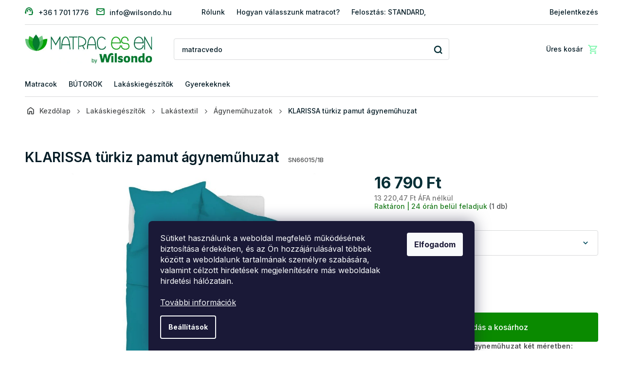

--- FILE ---
content_type: text/html; charset=utf-8
request_url: https://www.matrac-es-en.hu/klarissa-turkiz-pamut-agynemuhuzat/
body_size: 26480
content:
<!doctype html><html lang="hu" dir="ltr" class="header-background-light external-fonts-loaded"><head><meta charset="utf-8" /><meta name="viewport" content="width=device-width,initial-scale=1" /><title>KLARISSA türkiz pamut ágyneműhuzat | Matrac-es-en.hu</title><link rel="preconnect" href="https://cdn.myshoptet.com" /><link rel="dns-prefetch" href="https://cdn.myshoptet.com" /><link rel="preload" href="https://cdn.myshoptet.com/prj/dist/master/cms/libs/jquery/jquery-1.11.3.min.js" as="script" /><link href="https://cdn.myshoptet.com/prj/dist/master/cms/templates/frontend_templates/shared/css/font-face/source-sans-3.css" rel="stylesheet"><link href="https://cdn.myshoptet.com/prj/dist/master/cms/templates/frontend_templates/shared/css/font-face/exo-2.css" rel="stylesheet"><link href="https://cdn.myshoptet.com/prj/dist/master/shop/dist/font-shoptet-11.css.98dac764b411554385c4.css" rel="stylesheet"><script>
dataLayer = [];
dataLayer.push({'shoptet' : {
    "pageType": "productDetail",
    "currency": "HUF",
    "currencyInfo": {
        "decimalSeparator": ",",
        "exchangeRate": 1,
        "priceDecimalPlaces": 2,
        "symbol": "Ft",
        "symbolLeft": 0,
        "thousandSeparator": " "
    },
    "language": "hu",
    "projectId": 165655,
    "product": {
        "id": 18526,
        "guid": "e1fc1e0c-357e-11ec-be80-0cc47a6c9370",
        "hasVariants": true,
        "codes": [
            {
                "code": "SN66015\/1A",
                "quantity": "0",
                "stocks": [
                    {
                        "id": "ext",
                        "quantity": "0"
                    }
                ]
            },
            {
                "code": "SN66015\/1B",
                "quantity": "1",
                "stocks": [
                    {
                        "id": "ext",
                        "quantity": "1"
                    }
                ]
            }
        ],
        "name": "KLARISSA t\u00fcrkiz pamut \u00e1gynem\u0171huzat",
        "appendix": "",
        "weight": 0.84999999999999998,
        "manufacturer": "SN",
        "manufacturerGuid": "1EF53327461C6D5E8B2ADA0BA3DED3EE",
        "currentCategory": "Lak\u00e1skieg\u00e9sz\u00edt\u0151k | Lak\u00e1stextil | \u00c1gynem\u0171huzatok",
        "currentCategoryGuid": "1240372a-04b9-11ec-b501-0cc47a6c9370",
        "defaultCategory": "Lak\u00e1skieg\u00e9sz\u00edt\u0151k | Lak\u00e1stextil | \u00c1gynem\u0171huzatok",
        "defaultCategoryGuid": "1240372a-04b9-11ec-b501-0cc47a6c9370",
        "currency": "HUF",
        "priceWithVat": 16790
    },
    "stocks": [
        {
            "id": "ext",
            "title": "K\u00e9szlet",
            "isDeliveryPoint": 0,
            "visibleOnEshop": 1
        }
    ],
    "cartInfo": {
        "id": null,
        "freeShipping": false,
        "leftToFreeGift": {
            "formattedPrice": "0 Ft",
            "priceLeft": 0
        },
        "freeGift": false,
        "leftToFreeShipping": {
            "priceLeft": 59990,
            "dependOnRegion": 0,
            "formattedPrice": "59 990 Ft"
        },
        "discountCoupon": [],
        "getNoBillingShippingPrice": {
            "withoutVat": 0,
            "vat": 0,
            "withVat": 0
        },
        "cartItems": [],
        "taxMode": "ORDINARY"
    },
    "cart": [],
    "customer": {
        "priceRatio": 1,
        "priceListId": 1,
        "groupId": null,
        "registered": false,
        "mainAccount": false
    }
}});
dataLayer.push({'cookie_consent' : {
    "marketing": "denied",
    "analytics": "denied"
}});
document.addEventListener('DOMContentLoaded', function() {
    shoptet.consent.onAccept(function(agreements) {
        if (agreements.length == 0) {
            return;
        }
        dataLayer.push({
            'cookie_consent' : {
                'marketing' : (agreements.includes(shoptet.config.cookiesConsentOptPersonalisation)
                    ? 'granted' : 'denied'),
                'analytics': (agreements.includes(shoptet.config.cookiesConsentOptAnalytics)
                    ? 'granted' : 'denied')
            },
            'event': 'cookie_consent'
        });
    });
});
</script>

<!-- Google Tag Manager -->
<script>(function(w,d,s,l,i){w[l]=w[l]||[];w[l].push({'gtm.start':
new Date().getTime(),event:'gtm.js'});var f=d.getElementsByTagName(s)[0],
j=d.createElement(s),dl=l!='dataLayer'?'&l='+l:'';j.async=true;j.src=
'https://www.googletagmanager.com/gtm.js?id='+i+dl;f.parentNode.insertBefore(j,f);
})(window,document,'script','dataLayer','GTM-K47M7NJ');</script>
<!-- End Google Tag Manager -->

<meta property="og:type" content="website"><meta property="og:site_name" content="matrac-es-en.hu"><meta property="og:url" content="https://www.matrac-es-en.hu/klarissa-turkiz-pamut-agynemuhuzat/"><meta property="og:title" content="KLARISSA türkiz pamut ágyneműhuzat | Matrac-es-en.hu"><meta name="author" content="Matrac-es-en.hu"><meta name="web_author" content="Shoptet.sk"><meta name="dcterms.rightsHolder" content="www.matrac-es-en.hu"><meta name="robots" content="index,follow"><meta property="og:image" content="https://cdn.myshoptet.com/usr/www.matrac-es-en.hu/user/shop/big/18526-4_klarissa-pamut-agynemu-turkiz.jpg?68d67ab4"><meta property="og:description" content="Klarissa paplan és párna ágynemű 100 % pamutból türkiz színben két méretben 140x200 és 220x200. Mosógépben mosható cipzáros ágyneműhuzat."><meta name="description" content="Klarissa paplan és párna ágynemű 100 % pamutból türkiz színben két méretben 140x200 és 220x200. Mosógépben mosható cipzáros ágyneműhuzat."><meta property="product:price:amount" content="16790"><meta property="product:price:currency" content="HUF"><style>:root {--color-primary: #007B2F;--color-primary-h: 143;--color-primary-s: 100%;--color-primary-l: 24%;--color-primary-hover: #007B2F;--color-primary-hover-h: 143;--color-primary-hover-s: 100%;--color-primary-hover-l: 24%;--color-secondary: #BF2026;--color-secondary-h: 358;--color-secondary-s: 71%;--color-secondary-l: 44%;--color-secondary-hover: #BF2026;--color-secondary-hover-h: 358;--color-secondary-hover-s: 71%;--color-secondary-hover-l: 44%;--color-tertiary: #009901;--color-tertiary-h: 120;--color-tertiary-s: 100%;--color-tertiary-l: 30%;--color-tertiary-hover: #009901;--color-tertiary-hover-h: 120;--color-tertiary-hover-s: 100%;--color-tertiary-hover-l: 30%;--color-header-background: #ffffff;--template-font: "Source Sans 3";--template-headings-font: "Exo 2";--header-background-url: url("[data-uri]");--cookies-notice-background: #1A1937;--cookies-notice-color: #F8FAFB;--cookies-notice-button-hover: #f5f5f5;--cookies-notice-link-hover: #27263f;--templates-update-management-preview-mode-content: "A sablonok frissítéseinek előnézete aktív az Ön böngészője számára."}</style>
    
    <link href="https://cdn.myshoptet.com/prj/dist/master/shop/dist/main-11.less.293b18f24efcc54b19af.css" rel="stylesheet" />
                <link href="https://cdn.myshoptet.com/prj/dist/master/shop/dist/mobile-header-v1-11.less.3ec64938f4263d8ed62e.css" rel="stylesheet" />
    
    <script>var shoptet = shoptet || {};</script>
    <script src="https://cdn.myshoptet.com/prj/dist/master/shop/dist/main-3g-header.js.b3b3f48cd33902743054.js"></script>
<!-- User include --><!-- api 498(150) html code header -->
<script async src="https://scripts.luigisbox.com/LBX-180221.js"></script><script type="text/javascript">const isPlpEnabled = sessionStorage.getItem('lbPlpEnabled') === 'true';if (isPlpEnabled) {const style = document.createElement("style");style.type = "text/css";style.id = "lb-plp-style";style.textContent = `body.type-category #content-wrapper,body.type-search #content-wrapper,body.type-category #content,body.type-search #content,body.type-category #content-in,body.type-search #content-in,body.type-category #main-in,body.type-search #main-in {min-height: 100vh;}body.type-category #content-wrapper > *,body.type-search #content-wrapper > *,body.type-category #content > *,body.type-search #content > *,body.type-category #content-in > *,body.type-search #content-in > *,body.type-category #main-in > *,body.type-search #main-in > * {display: none;}`;document.head.appendChild(style);}</script>
<!-- api 1012(643) html code header -->
<style data-purpose="gopay-hiding-apple-pay">
	div[data-guid="81c5cde9-5e4b-11ee-ba39-2a01067a25a9"] {
		display: none
	}
</style>
<!-- service 619(267) html code header -->
<link href="https://cdn.myshoptet.com/usr/302565.myshoptet.com/user/documents/addons/cartupsell.min.css?24.11.1" rel="stylesheet">
<!-- project html code header -->
<!-- Anti-flicker snippet (recommended)  -->
<style>.async-hide { opacity: 0 !important} </style>
<script>(function(a,s,y,n,c,h,i,d,e){s.className+=' '+y;h.start=1*new Date;
h.end=i=function(){s.className=s.className.replace(RegExp(' ?'+y),'')};
(a[n]=a[n]||[]).hide=h;setTimeout(function(){i();h.end=null},c);h.timeout=c;
})(window,document.documentElement,'async-hide','dataLayer',4000,
{'GTM-K47M7NJ':true});</script>

<!-- Wilsondo font -->
<link rel="preconnect" href="https://fonts.googleapis.com">
<link rel="preconnect" href="https://fonts.gstatic.com" crossorigin>
<link href="https://fonts.googleapis.com/css2?family=Inter:wght@300;400;500;600;700&display=swap" rel="stylesheet">

<!-- Main style - css from WCZ FTP -->
<link href="https://cdn.myshoptet.com/usr/www.wilsondo.cz/user/documents/template/css/app-jaamatrac.css?v=25.11.7.1" rel="stylesheet"> 

<!-- Gallery - css from WSK FTP -->
<script src="https://cdn.jsdelivr.net/npm/@fancyapps/ui@4.0/dist/fancybox.umd.js"></script>
<script src="https://cdnjs.cloudflare.com/ajax/libs/fancyapps-ui/4.0.21/carousel.autoplay.umd.min.js"></script>
<link href="https://cdn.jsdelivr.net/npm/@fancyapps/ui@4.0/dist/fancybox.css" rel="stylesheet">

<!-- yotpo -->
<script src="https://cdn-widgetsrepository.yotpo.com/v1/loader/eD4KkyNRs6Eol9AG6rJ0Ed7rwh3hiR5VoDBDiXLI" async></script>

<style>
.shp-tabs-wrapper {
    margin-bottom: -15px;
}
</style>

<!-- Zapracovat -->
<style>
@media (max-width: 489px) {
.payments-list .payments-list__item {
    margin: 5px 4px;
}
.payments-list .payments-list__text {
		font-size: 9px;
}
}

.alert-additional-purchase a{
 color: #051c26;
}
.flag-gift {
	background-color: #007B2F !important;
  color: #fff;
}
</style>

<!-- Mailocator MEE-->
<script>
(function(e,a,d,b,c){a.mlctr={p:"https://app.mailocator.com",cpg:"300755iQneABsavB"};
b=a.createElement(d);c=a.getElementsByTagName(d)[0];b.async=1;
b.src=a.mlctr.p+"/_/s/"+a.mlctr.cpg+"/ml.js?"+Date.now();
c.parentNode.insertBefore(b,c)})(window,document,"script");
</script>

<!-- Bing MEE - PLEASE DO NOT MODIFY THE LINES BELOW -->
<meta name="msvalidate.01" content="A373B386AA9148CB3B6270BC677CF1D9" />
<!-- Bing CODE END -->

<!-- MS Clarity -->
<script type="text/javascript">
    (function(c,l,a,r,i,t,y){
        c[a]=c[a]||function(){(c[a].q=c[a].q||[]).push(arguments)};
        t=l.createElement(r);t.async=1;t.src="https://www.clarity.ms/tag/"+i;
        y=l.getElementsByTagName(r)[0];y.parentNode.insertBefore(t,y);
    })(window, document, "clarity", "script", "tkcjryu7ir");
</script>
<!-- /User include --><link rel="shortcut icon" href="/favicon.ico" type="image/x-icon" /><link rel="canonical" href="https://www.matrac-es-en.hu/klarissa-turkiz-pamut-agynemuhuzat/" />    <!-- Global site tag (gtag.js) - Google Analytics -->
    <script async src="https://www.googletagmanager.com/gtag/js?id=G-D03V1NFGFW"></script>
    <script>
        
        window.dataLayer = window.dataLayer || [];
        function gtag(){dataLayer.push(arguments);}
        

                    console.debug('default consent data');

            gtag('consent', 'default', {"ad_storage":"denied","analytics_storage":"denied","ad_user_data":"denied","ad_personalization":"denied","wait_for_update":500});
            dataLayer.push({
                'event': 'default_consent'
            });
        
        gtag('js', new Date());

        
                gtag('config', 'G-D03V1NFGFW', {"groups":"GA4","send_page_view":false,"content_group":"productDetail","currency":"HUF","page_language":"hu","server_container_url":"https:\/\/analytics.matrac-es-en.hu"});
        
                gtag('config', 'AW-11440311739', {"allow_enhanced_conversions":true});
        
        
        
        
        
                    gtag('event', 'page_view', {"send_to":"GA4","page_language":"hu","content_group":"productDetail","currency":"HUF"});
        
                gtag('set', 'currency', 'HUF');

        gtag('event', 'view_item', {
            "send_to": "UA",
            "items": [
                {
                    "id": "SN66015\/1B",
                    "name": "KLARISSA t\u00fcrkiz pamut \u00e1gynem\u0171huzat",
                    "category": "Lak\u00e1skieg\u00e9sz\u00edt\u0151k \/ Lak\u00e1stextil \/ \u00c1gynem\u0171huzatok",
                                        "brand": "SN",
                                                            "variant": "M\u00e9ret: 220x200",
                                        "price": 13220.47
                }
            ]
        });
        
        
        
        
        
                    gtag('event', 'view_item', {"send_to":"GA4","page_language":"hu","content_group":"productDetail","value":13220.469999999999,"currency":"HUF","items":[{"item_id":"SN66015\/1B","item_name":"KLARISSA t\u00fcrkiz pamut \u00e1gynem\u0171huzat","item_brand":"SN","item_category":"Lak\u00e1skieg\u00e9sz\u00edt\u0151k","item_category2":"Lak\u00e1stextil","item_category3":"\u00c1gynem\u0171huzatok","item_variant":"SN66015\/1B~M\u00e9ret: 220x200","price":13220.469999999999,"quantity":1,"index":0}]});
        
        
        
        
        
        
        
        document.addEventListener('DOMContentLoaded', function() {
            if (typeof shoptet.tracking !== 'undefined') {
                for (var id in shoptet.tracking.bannersList) {
                    gtag('event', 'view_promotion', {
                        "send_to": "UA",
                        "promotions": [
                            {
                                "id": shoptet.tracking.bannersList[id].id,
                                "name": shoptet.tracking.bannersList[id].name,
                                "position": shoptet.tracking.bannersList[id].position
                            }
                        ]
                    });
                }
            }

            shoptet.consent.onAccept(function(agreements) {
                if (agreements.length !== 0) {
                    console.debug('gtag consent accept');
                    var gtagConsentPayload =  {
                        'ad_storage': agreements.includes(shoptet.config.cookiesConsentOptPersonalisation)
                            ? 'granted' : 'denied',
                        'analytics_storage': agreements.includes(shoptet.config.cookiesConsentOptAnalytics)
                            ? 'granted' : 'denied',
                                                                                                'ad_user_data': agreements.includes(shoptet.config.cookiesConsentOptPersonalisation)
                            ? 'granted' : 'denied',
                        'ad_personalization': agreements.includes(shoptet.config.cookiesConsentOptPersonalisation)
                            ? 'granted' : 'denied',
                        };
                    console.debug('update consent data', gtagConsentPayload);
                    gtag('consent', 'update', gtagConsentPayload);
                    dataLayer.push(
                        { 'event': 'update_consent' }
                    );
                }
            });
        });
    </script>
<!-- Arukereso.cz PRODUCT DETAIL script -->
<script type="text/plain" data-cookiecategory="personalisation">
    (function(t, r, a, c, k, i, n, g) {
        t['ROIDataObject'] = k;
        t[k]=t[k]||function(){
            (t[k].q=t[k].q||[]).push(arguments)
        },
        t[k].c=i;n=r.createElement(a),
        g=r.getElementsByTagName(a)[0];
        n.async=1;
        n.src=c;
        g.parentNode.insertBefore(n,g)
    })(window, document, 'script', '//www.arukereso.hu/ocm/sdk.js?source=shoptet&version=2&page=product_detail', 'arukereso', 'hu');
</script>
<!-- End Arukereso.hu PRODUCT DETAIL script -->
</head><body class="desktop id-2272 in-gyerek-agynemuhuzatok-3 template-11 type-product type-detail one-column-body columns-mobile-2 columns-3 ums_a11y_category_page--off ums_discussion_rating_forms--off ums_a11y_pagination--on mobile-header-version-1"><noscript>
    <style>
        #header {
            padding-top: 0;
            position: relative !important;
            top: 0;
        }
        .header-navigation {
            position: relative !important;
        }
        .overall-wrapper {
            margin: 0 !important;
        }
        body:not(.ready) {
            visibility: visible !important;
        }
    </style>
    <div class="no-javascript">
        <div class="no-javascript__title">Meg kell változtatnia egy beállítást a böngészőben</div>
        <div class="no-javascript__text">Lásd: <a href="https://www.google.com/support/bin/answer.py?answer=23852">A JavaScript engedélyezése a böngészőben</a>.</div>
        <div class="no-javascript__text">Ha hirdetésblokkoló szoftvert használ, akkor lehet, hogy ezen az oldalon engedélyeznie kell a JavaScriptet.</div>
        <div class="no-javascript__text">Köszönjük szépen.</div>
    </div>
</noscript>

        <div id="fb-root"></div>
        <script>
            window.fbAsyncInit = function() {
                FB.init({
//                    appId            : 'your-app-id',
                    autoLogAppEvents : true,
                    xfbml            : true,
                    version          : 'v19.0'
                });
            };
        </script>
        <script async defer crossorigin="anonymous" src="https://connect.facebook.net/hu_HU/sdk.js"></script>
<!-- Google Tag Manager (noscript) -->
<noscript><iframe src="https://www.googletagmanager.com/ns.html?id=GTM-K47M7NJ"
height="0" width="0" style="display:none;visibility:hidden"></iframe></noscript>
<!-- End Google Tag Manager (noscript) -->

    <div class="siteCookies siteCookies--bottom siteCookies--dark js-siteCookies" role="dialog" data-testid="cookiesPopup" data-nosnippet>
        <div class="siteCookies__form">
            <div class="siteCookies__content">
                <div class="siteCookies__text">
                    Sütiket használunk a weboldal megfelelő működésének biztosítása érdekében, és az Ön hozzájárulásával többek között a weboldalunk tartalmának személyre szabására, valamint célzott hirdetések megjelenítésére más weboldalak hirdetési hálózatain.<br /><br /><a href="/hasznos-informaciokat/cookie-hasznalata/">További információk</a>
                </div>
                <p class="siteCookies__links">
                    <button class="siteCookies__link js-cookies-settings" aria-label="A sütik beállítása" data-testid="cookiesSettings">Beállítások</button>
                </p>
            </div>
            <div class="siteCookies__buttonWrap">
                                <button class="siteCookies__button js-cookiesConsentSubmit" value="all" aria-label="Sütik elfogadása" data-testid="buttonCookiesAccept">Elfogadom</button>
            </div>
        </div>
        <script>
            document.addEventListener("DOMContentLoaded", () => {
                const siteCookies = document.querySelector('.js-siteCookies');
                document.addEventListener("scroll", shoptet.common.throttle(() => {
                    const st = document.documentElement.scrollTop;
                    if (st > 1) {
                        siteCookies.classList.add('siteCookies--scrolled');
                    } else {
                        siteCookies.classList.remove('siteCookies--scrolled');
                    }
                }, 100));
            });
        </script>
    </div>
<a href="#content" class="skip-link sr-only">Ugrás a fő tartalomhoz</a><div class="overall-wrapper"><div class="user-action"><div class="container"><div class="user-action-in"><div class="user-action-login popup-widget login-widget"><div class="popup-widget-inner"><h2>Bejelentkezés az Ön fiókjába</h2><div id="customerLogin"><form action="/action/Customer/Login/" method="post" id="formLoginIncluded" class="csrf-enabled" data-testid="formLogin"><input type="hidden" name="referer" value="" /><div class="form-group"><div class="input-wrapper email js-validated-element-wrapper no-label"><input type="email" name="email" class="form-control" placeholder="E-mail cím (pl. edit@freemail.hu)" data-testid="inputEmail" autocomplete="email" required /></div></div><div class="form-group"><div class="input-wrapper password js-validated-element-wrapper no-label"><input type="password" name="password" class="form-control" placeholder="Jelszó" data-testid="inputPassword" autocomplete="current-password" required /><span class="no-display">Ezt a mezőt nem lehet kitöltetni</span><input type="text" name="surname" value="" class="no-display" /></div></div><div class="form-group"><div class="login-wrapper"><button type="submit" class="btn btn-secondary btn-text btn-login" data-testid="buttonSubmit">Bejelentkezés</button><div class="password-helper"><a href="/regisztracio/" data-testid="signup" rel="nofollow">Új regisztráció</a><a href="/ugyfel/elfelejtett-jelszo/" rel="nofollow">Elfelejtett jelszó</a></div></div></div></form>
</div></div></div>
    <div id="cart-widget" class="user-action-cart popup-widget cart-widget loader-wrapper" data-testid="popupCartWidget" role="dialog" aria-hidden="true"><div class="popup-widget-inner cart-widget-inner place-cart-here"><div class="loader-overlay"><div class="loader"></div></div></div><div class="cart-widget-button"><a href="/kosar/" class="btn btn-conversion" id="continue-order-button" rel="nofollow" data-testid="buttonNextStep">Tovább a kosárhoz</a></div></div></div>
</div></div><div class="top-navigation-bar" data-testid="topNavigationBar">

    <div class="container">

        <div class="top-navigation-contacts">
            <strong>Ügyfélszolgálat:</strong><a href="tel:+3617011776" class="project-phone" aria-label="+3617011776 telefonszám hívása" data-testid="contactboxPhone"><span>+36 1 701 1776</span></a><a href="mailto:info@wilsondo.hu" class="project-email" data-testid="contactboxEmail"><span>info@wilsondo.hu</span></a>        </div>

                            <div class="top-navigation-menu">
                <div class="top-navigation-menu-trigger"></div>
                <ul class="top-navigation-bar-menu">
                                            <li class="top-navigation-menu-item-777">
                            <a href="/rolunk/">Rólunk</a>
                        </li>
                                            <li class="top-navigation-menu-item-783">
                            <a href="/hogyan-valasszunk-matracot/">Hogyan válasszunk matracot?</a>
                        </li>
                                            <li class="top-navigation-menu-item-1937">
                            <a href="/melyiket-valasszam--standard-premium-exclusive/">Felosztás: STANDARD, PREMIUM a EXCLUSIVE</a>
                        </li>
                                            <li class="top-navigation-menu-item-1383">
                            <a href="/reklamacio-es-aru-visszakuldese/">Reklamácio és áru visszaküldése</a>
                        </li>
                                            <li class="top-navigation-menu-item-780">
                            <a href="/szallitas-fizetes/">Szállítás, Fizetés, Lakásba szállítás</a>
                        </li>
                                            <li class="top-navigation-menu-item-786">
                            <a href="/gyakran-ismetlodo-kerdesek--gyik/">GYIK - Gyakran ismétlődő kérdések</a>
                        </li>
                                            <li class="top-navigation-menu-item-1407">
                            <a href="/magazin/">Magazin</a>
                        </li>
                                            <li class="top-navigation-menu-item-39">
                            <a href="/uzleti-feltetelek/">Üzleti feltételek</a>
                        </li>
                                            <li class="top-navigation-menu-item-1003">
                            <a href="/hasznos-informaciokat/">Egyéb tudnivalók</a>
                        </li>
                                            <li class="top-navigation-menu-item-1514">
                            <a href="/egyedi-meretre-gyartott-matracok/">Egyedi méretre gyártott matracok</a>
                        </li>
                                            <li class="top-navigation-menu-item-3756">
                            <a href="/kozremukodo-segitseg-kezbesiteskor/">Közreműködő segítség kézbesítéskor</a>
                        </li>
                                            <li class="top-navigation-menu-item-external-86">
                            <a href="https://manual.wilsondo.sk/hu/" target="blank">Szerelési útmutatók</a>
                        </li>
                                    </ul>
                <ul class="top-navigation-bar-menu-helper"></ul>
            </div>
        
        <div class="top-navigation-tools top-navigation-tools--language">
            <div class="responsive-tools">
                <a href="#" class="toggle-window" data-target="search" aria-label="Keresés" data-testid="linkSearchIcon"></a>
                                                            <a href="#" class="toggle-window" data-target="login"></a>
                                                    <a href="#" class="toggle-window" data-target="navigation" aria-label="Menü" data-testid="hamburgerMenu"></a>
            </div>
                        <a href="/bejelentkezes/?backTo=%2Fklarissa-turkiz-pamut-agynemuhuzat%2F" class="top-nav-button top-nav-button-login primary login toggle-window" data-target="login" data-testid="signin" rel="nofollow"><span>Bejelentkezés</span></a>        </div>

    </div>

</div>
<header id="header"><div class="container navigation-wrapper">
    <div class="header-top">
        <div class="site-name-wrapper">
            <div class="site-name"><a href="/" data-testid="linkWebsiteLogo"><img src="https://cdn.myshoptet.com/usr/www.matrac-es-en.hu/user/logos/matracesenby-wilsondo.jpg" alt="Matrac-es-en.hu" fetchpriority="low" /></a></div>        </div>
        <div class="search" itemscope itemtype="https://schema.org/WebSite">
            <meta itemprop="headline" content="Ágyneműhuzatok"/><meta itemprop="url" content="https://www.matrac-es-en.hu"/><meta itemprop="text" content="Klarissa paplan és párna ágynemű 100 % pamutból türkiz színben két méretben 140x200 és 220x200. Mosógépben mosható cipzáros ágyneműhuzat."/>            <form action="/action/ProductSearch/prepareString/" method="post"
    id="formSearchForm" class="search-form compact-form js-search-main"
    itemprop="potentialAction" itemscope itemtype="https://schema.org/SearchAction" data-testid="searchForm">
    <fieldset>
        <meta itemprop="target"
            content="https://www.matrac-es-en.hu/kereses/?string={string}"/>
        <input type="hidden" name="language" value="hu"/>
        
            
<input
    type="search"
    name="string"
        class="query-input form-control search-input js-search-input"
    placeholder="Keresett kifejezés"
    autocomplete="off"
    required
    itemprop="query-input"
    aria-label="Keresés"
    data-testid="searchInput"
>
            <button type="submit" class="btn btn-default" data-testid="searchBtn">Keresés</button>
        
    </fieldset>
</form>
        </div>
        <div class="navigation-buttons">
                
    <a href="/kosar/" class="btn btn-icon toggle-window cart-count" data-target="cart" data-hover="true" data-redirect="true" data-testid="headerCart" rel="nofollow" aria-haspopup="dialog" aria-expanded="false" aria-controls="cart-widget">
        
                <span class="sr-only">Kosár</span>
        
            <span class="cart-price visible-lg-inline-block" data-testid="headerCartPrice">
                                    Üres kosár                            </span>
        
    
            </a>
        </div>
    </div>
    <nav id="navigation" aria-label="Főmenü" data-collapsible="true"><div class="navigation-in menu"><ul class="menu-level-1" role="menubar" data-testid="headerMenuItems"><li class="menu-item-2083 ext" role="none"><a href="/matracok/" data-testid="headerMenuItem" role="menuitem" aria-haspopup="true" aria-expanded="false"><b>Matracok</b><span class="submenu-arrow"></span></a><ul class="menu-level-2" aria-label="Matracok" tabindex="-1" role="menu"><li class="menu-item-2185 has-third-level" role="none"><a href="/matracok-meret-szerint/" class="menu-image" data-testid="headerMenuItem" tabindex="-1" aria-hidden="true"><img src="data:image/svg+xml,%3Csvg%20width%3D%22140%22%20height%3D%22100%22%20xmlns%3D%22http%3A%2F%2Fwww.w3.org%2F2000%2Fsvg%22%3E%3C%2Fsvg%3E" alt="" aria-hidden="true" width="140" height="100"  data-src="https://cdn.myshoptet.com/usr/www.matrac-es-en.hu/user/categories/thumb/matracok-me__ret-szerint_(1).png" fetchpriority="low" /></a><div><a href="/matracok-meret-szerint/" data-testid="headerMenuItem" role="menuitem"><span>Matracok méret szerint</span></a>
                                                    <ul class="menu-level-3" role="menu">
                                                                    <li class="menu-item-2188" role="none">
                                        <a href="/80x200-matrac/" data-testid="headerMenuItem" role="menuitem">
                                            80x200 Matrac</a>,                                    </li>
                                                                    <li class="menu-item-2218" role="none">
                                        <a href="/90x200-matrac/" data-testid="headerMenuItem" role="menuitem">
                                            90x200 Matrac</a>,                                    </li>
                                                                    <li class="menu-item-2233" role="none">
                                        <a href="/100x200-matrac/" data-testid="headerMenuItem" role="menuitem">
                                            100x200 Matrac</a>,                                    </li>
                                                                    <li class="menu-item-2236" role="none">
                                        <a href="/120x200-matrac/" data-testid="headerMenuItem" role="menuitem">
                                            120x200 Matrac</a>,                                    </li>
                                                                    <li class="menu-item-2227" role="none">
                                        <a href="/140x200-matrac/" data-testid="headerMenuItem" role="menuitem">
                                            140x200 Matrac</a>,                                    </li>
                                                                    <li class="menu-item-2230" role="none">
                                        <a href="/160x200-matrac/" data-testid="headerMenuItem" role="menuitem">
                                            160x200 Matrac</a>,                                    </li>
                                                                    <li class="menu-item-2221" role="none">
                                        <a href="/180x200-matrac/" data-testid="headerMenuItem" role="menuitem">
                                            180x200 Matrac</a>,                                    </li>
                                                                    <li class="menu-item-2224" role="none">
                                        <a href="/200x200-matrac/" data-testid="headerMenuItem" role="menuitem">
                                            200x200 Matrac</a>,                                    </li>
                                                                    <li class="menu-item-4634" role="none">
                                        <a href="/kis-matracok/" data-testid="headerMenuItem" role="menuitem">
                                            Kis matracok</a>,                                    </li>
                                                                    <li class="menu-item-4637" role="none">
                                        <a href="/nagy-matracok/" data-testid="headerMenuItem" role="menuitem">
                                            Nagy matracok</a>,                                    </li>
                                                                    <li class="menu-item-4640" role="none">
                                        <a href="/matracok-a-franciaagyba/" data-testid="headerMenuItem" role="menuitem">
                                            Matracok a franciaágyba</a>                                    </li>
                                                            </ul>
                        </div></li><li class="menu-item-2191 has-third-level" role="none"><a href="/matrac-osszetetel-szerint/" class="menu-image" data-testid="headerMenuItem" tabindex="-1" aria-hidden="true"><img src="data:image/svg+xml,%3Csvg%20width%3D%22140%22%20height%3D%22100%22%20xmlns%3D%22http%3A%2F%2Fwww.w3.org%2F2000%2Fsvg%22%3E%3C%2Fsvg%3E" alt="" aria-hidden="true" width="140" height="100"  data-src="https://cdn.myshoptet.com/usr/www.matrac-es-en.hu/user/categories/thumb/matracok-o__sszete__tel-szerint.png" fetchpriority="low" /></a><div><a href="/matrac-osszetetel-szerint/" data-testid="headerMenuItem" role="menuitem"><span>Matracok összetétel szerint</span></a>
                                                    <ul class="menu-level-3" role="menu">
                                                                    <li class="menu-item-2194" role="none">
                                        <a href="/hab-szivacs-matrac/" data-testid="headerMenuItem" role="menuitem">
                                            Habszivacs matracok</a>,                                    </li>
                                                                    <li class="menu-item-2197" role="none">
                                        <a href="/memoriahab-matrac/" data-testid="headerMenuItem" role="menuitem">
                                            Memóriahabos matracok</a>,                                    </li>
                                                                    <li class="menu-item-2203" role="none">
                                        <a href="/taskarugos-matrac/" data-testid="headerMenuItem" role="menuitem">
                                            Táskarugós matracok</a>,                                    </li>
                                                                    <li class="menu-item-2206" role="none">
                                        <a href="/rugos-matrac/" data-testid="headerMenuItem" role="menuitem">
                                            Rugós matracok</a>,                                    </li>
                                                                    <li class="menu-item-2209" role="none">
                                        <a href="/kokuszmatrac/" data-testid="headerMenuItem" role="menuitem">
                                            Kókuszmatracok</a>,                                    </li>
                                                                    <li class="menu-item-2326" role="none">
                                        <a href="/latexmatrac/" data-testid="headerMenuItem" role="menuitem">
                                            Latex matracok</a>,                                    </li>
                                                                    <li class="menu-item-4532" role="none">
                                        <a href="/hajdina-matracok/" data-testid="headerMenuItem" role="menuitem">
                                            Hajdina matracok</a>,                                    </li>
                                                                    <li class="menu-item-4535" role="none">
                                        <a href="/aloe-vera-matracok/" data-testid="headerMenuItem" role="menuitem">
                                            Aloe Vera matracok</a>                                    </li>
                                                            </ul>
                        </div></li><li class="menu-item-4619 has-third-level" role="none"><a href="/matracok-kemenyseg-szerint/" class="menu-image" data-testid="headerMenuItem" tabindex="-1" aria-hidden="true"><img src="data:image/svg+xml,%3Csvg%20width%3D%22140%22%20height%3D%22100%22%20xmlns%3D%22http%3A%2F%2Fwww.w3.org%2F2000%2Fsvg%22%3E%3C%2Fsvg%3E" alt="" aria-hidden="true" width="140" height="100"  data-src="https://cdn.myshoptet.com/usr/www.matrac-es-en.hu/user/categories/thumb/matrace-podla-tvrdosti.png" fetchpriority="low" /></a><div><a href="/matracok-kemenyseg-szerint/" data-testid="headerMenuItem" role="menuitem"><span>Matracok keménység szerint</span></a>
                                                    <ul class="menu-level-3" role="menu">
                                                                    <li class="menu-item-4622" role="none">
                                        <a href="/puha-matracok/" data-testid="headerMenuItem" role="menuitem">
                                            Puha matracok</a>,                                    </li>
                                                                    <li class="menu-item-4625" role="none">
                                        <a href="/kemeny-matracok/" data-testid="headerMenuItem" role="menuitem">
                                            Kemény matracok</a>                                    </li>
                                                            </ul>
                        </div></li><li class="menu-item-2371 has-third-level" role="none"><a href="/akcio-matracok-1-1/" class="menu-image" data-testid="headerMenuItem" tabindex="-1" aria-hidden="true"><img src="data:image/svg+xml,%3Csvg%20width%3D%22140%22%20height%3D%22100%22%20xmlns%3D%22http%3A%2F%2Fwww.w3.org%2F2000%2Fsvg%22%3E%3C%2Fsvg%3E" alt="" aria-hidden="true" width="140" height="100"  data-src="https://cdn.myshoptet.com/usr/www.matrac-es-en.hu/user/categories/thumb/1_1-matraco-akcio.png" fetchpriority="low" /></a><div><a href="/akcio-matracok-1-1/" data-testid="headerMenuItem" role="menuitem"><span>1+1 matracok AKCIÓ</span></a>
                                                    <ul class="menu-level-3" role="menu">
                                                                    <li class="menu-item-5050" role="none">
                                        <a href="/1-1-matracok-taskarugos-akcio/" data-testid="headerMenuItem" role="menuitem">
                                            Táskarugós 1 + 1 matracok</a>                                    </li>
                                                            </ul>
                        </div></li><li class="menu-item-2086 has-third-level" role="none"><a href="/gyerekmatrac/" class="menu-image" data-testid="headerMenuItem" tabindex="-1" aria-hidden="true"><img src="data:image/svg+xml,%3Csvg%20width%3D%22140%22%20height%3D%22100%22%20xmlns%3D%22http%3A%2F%2Fwww.w3.org%2F2000%2Fsvg%22%3E%3C%2Fsvg%3E" alt="" aria-hidden="true" width="140" height="100"  data-src="https://cdn.myshoptet.com/usr/www.matrac-es-en.hu/user/categories/thumb/gyrekmatracok_(1).png" fetchpriority="low" /></a><div><a href="/gyerekmatrac/" data-testid="headerMenuItem" role="menuitem"><span>Gyerekmatracok</span></a>
                                                    <ul class="menu-level-3" role="menu">
                                                                    <li class="menu-item-4643" role="none">
                                        <a href="/gyerekmatracok-meret-szerint/" data-testid="headerMenuItem" role="menuitem">
                                            Gyerekmatracok méret szerint</a>,                                    </li>
                                                                    <li class="menu-item-4646" role="none">
                                        <a href="/gyerekmatracok-osszetetel-szerint/" data-testid="headerMenuItem" role="menuitem">
                                            Gyerekmatracok összetétel szerint</a>,                                    </li>
                                                                    <li class="menu-item-4649" role="none">
                                        <a href="/gyerekmatracok-kor-szerint/" data-testid="headerMenuItem" role="menuitem">
                                            Gyerekmatracok kor szerint</a>,                                    </li>
                                                                    <li class="menu-item-4652" role="none">
                                        <a href="/materasso-matracok-gyerekeknek/" data-testid="headerMenuItem" role="menuitem">
                                            Materasso gyerekmatracok</a>,                                    </li>
                                                                    <li class="menu-item-4655" role="none">
                                        <a href="/ortoped-matracok-gyerekeknek/" data-testid="headerMenuItem" role="menuitem">
                                            Ortopéd gyerekmatracok</a>,                                    </li>
                                                                    <li class="menu-item-2239" role="none">
                                        <a href="/gyerek-atipikus-meretek/" data-testid="headerMenuItem" role="menuitem">
                                            Atipikus méretek</a>                                    </li>
                                                            </ul>
                        </div></li><li class="menu-item-2383" role="none"><a href="/materasso-matracok/" class="menu-image" data-testid="headerMenuItem" tabindex="-1" aria-hidden="true"><img src="data:image/svg+xml,%3Csvg%20width%3D%22140%22%20height%3D%22100%22%20xmlns%3D%22http%3A%2F%2Fwww.w3.org%2F2000%2Fsvg%22%3E%3C%2Fsvg%3E" alt="" aria-hidden="true" width="140" height="100"  data-src="https://cdn.myshoptet.com/usr/www.matrac-es-en.hu/user/categories/thumb/materasso-matracok.png" fetchpriority="low" /></a><div><a href="/materasso-matracok/" data-testid="headerMenuItem" role="menuitem"><span>Materasso matracok</span></a>
                        </div></li><li class="menu-item-2287 has-third-level" role="none"><a href="/fedomatrac/" class="menu-image" data-testid="headerMenuItem" tabindex="-1" aria-hidden="true"><img src="data:image/svg+xml,%3Csvg%20width%3D%22140%22%20height%3D%22100%22%20xmlns%3D%22http%3A%2F%2Fwww.w3.org%2F2000%2Fsvg%22%3E%3C%2Fsvg%3E" alt="" aria-hidden="true" width="140" height="100"  data-src="https://cdn.myshoptet.com/usr/www.matrac-es-en.hu/user/categories/thumb/fefomatracok_(1).png" fetchpriority="low" /></a><div><a href="/fedomatrac/" data-testid="headerMenuItem" role="menuitem"><span>Fedőmatracok</span></a>
                                                    <ul class="menu-level-3" role="menu">
                                                                    <li class="menu-item-2290" role="none">
                                        <a href="/memoriahabos-fedomatrac/" data-testid="headerMenuItem" role="menuitem">
                                            Memóriahabos fedőmatracok</a>,                                    </li>
                                                                    <li class="menu-item-2311" role="none">
                                        <a href="/latex-fedomatrac/" data-testid="headerMenuItem" role="menuitem">
                                            Latex fedőmatracok</a>,                                    </li>
                                                                    <li class="menu-item-2320" role="none">
                                        <a href="/kokusz-fedomatrac/" data-testid="headerMenuItem" role="menuitem">
                                            Kókusz fedőmatracok</a>,                                    </li>
                                                                    <li class="menu-item-5044" role="none">
                                        <a href="/aloe-vera-fedomatracok/" data-testid="headerMenuItem" role="menuitem">
                                            Aloe Vera fedőmatracok</a>,                                    </li>
                                                                    <li class="menu-item-2314" role="none">
                                        <a href="/fedomatracok-80x200/" data-testid="headerMenuItem" role="menuitem">
                                            Fedőmatracok 80x200</a>,                                    </li>
                                                                    <li class="menu-item-2317" role="none">
                                        <a href="/fedomatracok-90x200/" data-testid="headerMenuItem" role="menuitem">
                                            Fedőmatracok 90x200</a>,                                    </li>
                                                                    <li class="menu-item-2293" role="none">
                                        <a href="/fedomatracok-100x200/" data-testid="headerMenuItem" role="menuitem">
                                            Fedőmatracok 100x200</a>,                                    </li>
                                                                    <li class="menu-item-2296" role="none">
                                        <a href="/fedomatracok-120x200/" data-testid="headerMenuItem" role="menuitem">
                                            Fedőmatracok 120x200</a>,                                    </li>
                                                                    <li class="menu-item-2299" role="none">
                                        <a href="/fedomatracok-140x200/" data-testid="headerMenuItem" role="menuitem">
                                            Fedőmatracok 140x200</a>,                                    </li>
                                                                    <li class="menu-item-2302" role="none">
                                        <a href="/fedomatracok-160x200/" data-testid="headerMenuItem" role="menuitem">
                                            Fedőmatracok 160x200</a>,                                    </li>
                                                                    <li class="menu-item-2305" role="none">
                                        <a href="/fedomatracok-180x200/" data-testid="headerMenuItem" role="menuitem">
                                            Fedőmatracok 180x200</a>,                                    </li>
                                                                    <li class="menu-item-2308" role="none">
                                        <a href="/fedomatracok-200x200/" data-testid="headerMenuItem" role="menuitem">
                                            Fedőmatracok 200x200</a>                                    </li>
                                                            </ul>
                        </div></li><li class="menu-item-2173 has-third-level" role="none"><a href="/matracvedok-lepedok-agynemuk/" class="menu-image" data-testid="headerMenuItem" tabindex="-1" aria-hidden="true"><img src="data:image/svg+xml,%3Csvg%20width%3D%22140%22%20height%3D%22100%22%20xmlns%3D%22http%3A%2F%2Fwww.w3.org%2F2000%2Fsvg%22%3E%3C%2Fsvg%3E" alt="" aria-hidden="true" width="140" height="100"  data-src="https://cdn.myshoptet.com/usr/www.matrac-es-en.hu/user/categories/thumb/kiegeszitok_(1).png" fetchpriority="low" /></a><div><a href="/matracvedok-lepedok-agynemuk/" data-testid="headerMenuItem" role="menuitem"><span>Kiegészítők a matracokhoz</span></a>
                                                    <ul class="menu-level-3" role="menu">
                                                                    <li class="menu-item-3627" role="none">
                                        <a href="/parnak-2/" data-testid="headerMenuItem" role="menuitem">
                                            Párnák</a>,                                    </li>
                                                                    <li class="menu-item-3630" role="none">
                                        <a href="/paplanok/" data-testid="headerMenuItem" role="menuitem">
                                            Paplanok</a>,                                    </li>
                                                                    <li class="menu-item-2182" role="none">
                                        <a href="/matracvedok/" data-testid="headerMenuItem" role="menuitem">
                                            Matracvédők</a>,                                    </li>
                                                                    <li class="menu-item-2176" role="none">
                                        <a href="/lepedok-2/" data-testid="headerMenuItem" role="menuitem">
                                            Lepedők</a>,                                    </li>
                                                                    <li class="menu-item-4616" role="none">
                                        <a href="/stabil-agyracs-a-matrac-ala/" data-testid="headerMenuItem" role="menuitem">
                                            Stabil ágyrács a matrac alá</a>                                    </li>
                                                            </ul>
                        </div></li><li class="menu-item-4520 has-third-level" role="none"><a href="/matracok-vastagsag-szerint/" class="menu-image" data-testid="headerMenuItem" tabindex="-1" aria-hidden="true"><img src="data:image/svg+xml,%3Csvg%20width%3D%22140%22%20height%3D%22100%22%20xmlns%3D%22http%3A%2F%2Fwww.w3.org%2F2000%2Fsvg%22%3E%3C%2Fsvg%3E" alt="" aria-hidden="true" width="140" height="100"  data-src="https://cdn.myshoptet.com/usr/www.matrac-es-en.hu/user/categories/thumb/matrace-podla-vysky.png" fetchpriority="low" /></a><div><a href="/matracok-vastagsag-szerint/" data-testid="headerMenuItem" role="menuitem"><span>Matracok vastagság szerint</span></a>
                                                    <ul class="menu-level-3" role="menu">
                                                                    <li class="menu-item-4526" role="none">
                                        <a href="/vastag-matracok/" data-testid="headerMenuItem" role="menuitem">
                                            Vastag matracok</a>,                                    </li>
                                                                    <li class="menu-item-4529" role="none">
                                        <a href="/vekony-matracok/" data-testid="headerMenuItem" role="menuitem">
                                            Vékony matracok</a>                                    </li>
                                                            </ul>
                        </div></li><li class="menu-item-4523" role="none"><a href="/matracok-teherbiras-szerint/" class="menu-image" data-testid="headerMenuItem" tabindex="-1" aria-hidden="true"><img src="data:image/svg+xml,%3Csvg%20width%3D%22140%22%20height%3D%22100%22%20xmlns%3D%22http%3A%2F%2Fwww.w3.org%2F2000%2Fsvg%22%3E%3C%2Fsvg%3E" alt="" aria-hidden="true" width="140" height="100"  data-src="https://cdn.myshoptet.com/usr/www.matrac-es-en.hu/user/categories/thumb/matrace-podla-nosnosti.png" fetchpriority="low" /></a><div><a href="/matracok-teherbiras-szerint/" data-testid="headerMenuItem" role="menuitem"><span>Matracok teherbírás szerint</span></a>
                        </div></li><li class="menu-item-3045" role="none"><a href="/meretre-gyartott-matracok/" class="menu-image" data-testid="headerMenuItem" tabindex="-1" aria-hidden="true"><img src="data:image/svg+xml,%3Csvg%20width%3D%22140%22%20height%3D%22100%22%20xmlns%3D%22http%3A%2F%2Fwww.w3.org%2F2000%2Fsvg%22%3E%3C%2Fsvg%3E" alt="" aria-hidden="true" width="140" height="100"  data-src="https://cdn.myshoptet.com/usr/www.matrac-es-en.hu/user/categories/thumb/me__retre-gya__rtott-matracok.png" fetchpriority="low" /></a><div><a href="/meretre-gyartott-matracok/" data-testid="headerMenuItem" role="menuitem"><span>Méretre gyártott matracok</span></a>
                        </div></li><li class="menu-item-5977" role="none"><a href="/atipikus-matracok/" class="menu-image" data-testid="headerMenuItem" tabindex="-1" aria-hidden="true"><img src="data:image/svg+xml,%3Csvg%20width%3D%22140%22%20height%3D%22100%22%20xmlns%3D%22http%3A%2F%2Fwww.w3.org%2F2000%2Fsvg%22%3E%3C%2Fsvg%3E" alt="" aria-hidden="true" width="140" height="100"  data-src="https://cdn.myshoptet.com/prj/dist/master/cms/templates/frontend_templates/00/img/folder.svg" fetchpriority="low" /></a><div><a href="/atipikus-matracok/" data-testid="headerMenuItem" role="menuitem"><span>Atipikus matracok</span></a>
                        </div></li><li class="menu-item-4568 has-third-level" role="none"><a href="/egyeb-matracok/" class="menu-image" data-testid="headerMenuItem" tabindex="-1" aria-hidden="true"><img src="data:image/svg+xml,%3Csvg%20width%3D%22140%22%20height%3D%22100%22%20xmlns%3D%22http%3A%2F%2Fwww.w3.org%2F2000%2Fsvg%22%3E%3C%2Fsvg%3E" alt="" aria-hidden="true" width="140" height="100"  data-src="https://cdn.myshoptet.com/prj/dist/master/cms/templates/frontend_templates/00/img/folder.svg" fetchpriority="low" /></a><div><a href="/egyeb-matracok/" data-testid="headerMenuItem" role="menuitem"><span>Egyéb matracok</span></a>
                                                    <ul class="menu-level-3" role="menu">
                                                                    <li class="menu-item-2380" role="none">
                                        <a href="/felfekves-elleni-matracok/" data-testid="headerMenuItem" role="menuitem">
                                            Felfekvés elleni matracok</a>,                                    </li>
                                                                    <li class="menu-item-2200" role="none">
                                        <a href="/ortoped-matracok/" data-testid="headerMenuItem" role="menuitem">
                                            Ortopéd matracok</a>,                                    </li>
                                                                    <li class="menu-item-2785" role="none">
                                        <a href="/olcso-matrac/" data-testid="headerMenuItem" role="menuitem">
                                            Olcsó matrac</a>,                                    </li>
                                                                    <li class="menu-item-4628" role="none">
                                        <a href="/zonas-matracok/" data-testid="headerMenuItem" role="menuitem">
                                            Zónás matracok</a>,                                    </li>
                                                                    <li class="menu-item-4631" role="none">
                                        <a href="/egeszsegugyi-matracok/" data-testid="headerMenuItem" role="menuitem">
                                            Egészségügyi matracok</a>,                                    </li>
                                                                    <li class="menu-item-4571" role="none">
                                        <a href="/vendegmatracok/" data-testid="headerMenuItem" role="menuitem">
                                            Vendégmatracok</a>,                                    </li>
                                                                    <li class="menu-item-4574" role="none">
                                        <a href="/bio-matracok/" data-testid="headerMenuItem" role="menuitem">
                                            Bio matracok</a>,                                    </li>
                                                                    <li class="menu-item-4577" role="none">
                                        <a href="/szallodai-matracok/" data-testid="headerMenuItem" role="menuitem">
                                            Szállodai matracok</a>,                                    </li>
                                                                    <li class="menu-item-4580" role="none">
                                        <a href="/szlovak-matracok/" data-testid="headerMenuItem" role="menuitem">
                                            Szlovák matracok</a>,                                    </li>
                                                                    <li class="menu-item-4583" role="none">
                                        <a href="/retro-matracok/" data-testid="headerMenuItem" role="menuitem">
                                            Retro matracok</a>,                                    </li>
                                                                    <li class="menu-item-4586" role="none">
                                        <a href="/potagy-matracok/" data-testid="headerMenuItem" role="menuitem">
                                            Pótágy matracok</a>,                                    </li>
                                                                    <li class="menu-item-4592" role="none">
                                        <a href="/matracok-a-foldre/" data-testid="headerMenuItem" role="menuitem">
                                            Matracok a földre</a>,                                    </li>
                                                                    <li class="menu-item-4598" role="none">
                                        <a href="/legnepszerubb-matracok/" data-testid="headerMenuItem" role="menuitem">
                                            Legnépszerűbb matracok</a>,                                    </li>
                                                                    <li class="menu-item-4601" role="none">
                                        <a href="/ketoldalas-matracok/" data-testid="headerMenuItem" role="menuitem">
                                            Kétoldalas matracok</a>,                                    </li>
                                                                    <li class="menu-item-4604" role="none">
                                        <a href="/matracok-allithato-agyracsra/" data-testid="headerMenuItem" role="menuitem">
                                            Matracok állítható ágyrácsra</a>,                                    </li>
                                                                    <li class="menu-item-4607" role="none">
                                        <a href="/ulomatracok/" data-testid="headerMenuItem" role="menuitem">
                                            Ülőmatracok</a>,                                    </li>
                                                                    <li class="menu-item-4610" role="none">
                                        <a href="/matracok-a-kanapera/" data-testid="headerMenuItem" role="menuitem">
                                            Matracok a kanapéra</a>,                                    </li>
                                                                    <li class="menu-item-4661" role="none">
                                        <a href="/matracok-a-heverore/" data-testid="headerMenuItem" role="menuitem">
                                            Matracok a heverőre</a>,                                    </li>
                                                                    <li class="menu-item-4664" role="none">
                                        <a href="/reflux-matracemelo/" data-testid="headerMenuItem" role="menuitem">
                                            Reflux matracemelő</a>                                    </li>
                                                            </ul>
                        </div></li></ul></li>
<li class="menu-item-2098 ext" role="none"><a href="/butorok/" data-testid="headerMenuItem" role="menuitem" aria-haspopup="true" aria-expanded="false"><b>BÚTOROK</b><span class="submenu-arrow"></span></a><ul class="menu-level-2" aria-label="BÚTOROK" tabindex="-1" role="menu"><li class="menu-item-2122 has-third-level" role="none"><a href="/gyerekszoba-butor/" class="menu-image" data-testid="headerMenuItem" tabindex="-1" aria-hidden="true"><img src="data:image/svg+xml,%3Csvg%20width%3D%22140%22%20height%3D%22100%22%20xmlns%3D%22http%3A%2F%2Fwww.w3.org%2F2000%2Fsvg%22%3E%3C%2Fsvg%3E" alt="" aria-hidden="true" width="140" height="100"  data-src="https://cdn.myshoptet.com/usr/www.matrac-es-en.hu/user/categories/thumb/gyerekszoba-butor_(1).png" fetchpriority="low" /></a><div><a href="/gyerekszoba-butor/" data-testid="headerMenuItem" role="menuitem"><span>Gyerekszoba bútor</span></a>
                                                    <ul class="menu-level-3" role="menu">
                                                                    <li class="menu-item-3489" role="none">
                                        <a href="/gyerekmatracok/" data-testid="headerMenuItem" role="menuitem">
                                            Gyerekmatracok</a>,                                    </li>
                                                                    <li class="menu-item-2125" role="none">
                                        <a href="/gyerekagyak-es-babaagyak/" data-testid="headerMenuItem" role="menuitem">
                                            Gyerekágyak és babaágyak</a>,                                    </li>
                                                                    <li class="menu-item-2146" role="none">
                                        <a href="/emeletes-agyak-2/" data-testid="headerMenuItem" role="menuitem">
                                            Emeletes ágyak</a>                                    </li>
                                                            </ul>
                        </div></li><li class="menu-item-2401 has-third-level" role="none"><a href="/haloszoba-butor/" class="menu-image" data-testid="headerMenuItem" tabindex="-1" aria-hidden="true"><img src="data:image/svg+xml,%3Csvg%20width%3D%22140%22%20height%3D%22100%22%20xmlns%3D%22http%3A%2F%2Fwww.w3.org%2F2000%2Fsvg%22%3E%3C%2Fsvg%3E" alt="" aria-hidden="true" width="140" height="100"  data-src="https://cdn.myshoptet.com/usr/www.matrac-es-en.hu/user/categories/thumb/haloszba-butor.png" fetchpriority="low" /></a><div><a href="/haloszoba-butor/" data-testid="headerMenuItem" role="menuitem"><span>Hálószoba bútor</span></a>
                                                    <ul class="menu-level-3" role="menu">
                                                                    <li class="menu-item-3525" role="none">
                                        <a href="/ejjeliszekrenyek-2/" data-testid="headerMenuItem" role="menuitem">
                                            Éjjeliszekrények</a>,                                    </li>
                                                                    <li class="menu-item-2404" role="none">
                                        <a href="/agyak-2/" data-testid="headerMenuItem" role="menuitem">
                                            Ágyak</a>                                    </li>
                                                            </ul>
                        </div></li><li class="menu-item-2101 has-third-level" role="none"><a href="/agyak/" class="menu-image" data-testid="headerMenuItem" tabindex="-1" aria-hidden="true"><img src="data:image/svg+xml,%3Csvg%20width%3D%22140%22%20height%3D%22100%22%20xmlns%3D%22http%3A%2F%2Fwww.w3.org%2F2000%2Fsvg%22%3E%3C%2Fsvg%3E" alt="" aria-hidden="true" width="140" height="100"  data-src="https://cdn.myshoptet.com/usr/www.matrac-es-en.hu/user/categories/thumb/agyak.png" fetchpriority="low" /></a><div><a href="/agyak/" data-testid="headerMenuItem" role="menuitem"><span>Ágyak</span></a>
                                                    <ul class="menu-level-3" role="menu">
                                                                    <li class="menu-item-3738" role="none">
                                        <a href="/boxspring-agyak/" data-testid="headerMenuItem" role="menuitem">
                                            Boxspring ágyak</a>,                                    </li>
                                                                    <li class="menu-item-3774" role="none">
                                        <a href="/karpitozott-agyak/" data-testid="headerMenuItem" role="menuitem">
                                            Kárpitozott ágyak</a>,                                    </li>
                                                                    <li class="menu-item-2377" role="none">
                                        <a href="/franciaagyak/" data-testid="headerMenuItem" role="menuitem">
                                            Franciaágyak</a>,                                    </li>
                                                                    <li class="menu-item-2116" role="none">
                                        <a href="/egyszemelyes-agyak/" data-testid="headerMenuItem" role="menuitem">
                                            Egyszemélyes ágyak</a>,                                    </li>
                                                                    <li class="menu-item-3048" role="none">
                                        <a href="/fem-agyak/" data-testid="headerMenuItem" role="menuitem">
                                            Fém ágyak</a>,                                    </li>
                                                                    <li class="menu-item-2104" role="none">
                                        <a href="/gyerekagyak/" data-testid="headerMenuItem" role="menuitem">
                                            Gyerekágyak</a>,                                    </li>
                                                                    <li class="menu-item-2140" role="none">
                                        <a href="/emeletes-agyak/" data-testid="headerMenuItem" role="menuitem">
                                            Emeletes ágyak</a>,                                    </li>
                                                                    <li class="menu-item-2119" role="none">
                                        <a href="/fa-agyak/" data-testid="headerMenuItem" role="menuitem">
                                            Fa ágyak</a>,                                    </li>
                                                                    <li class="menu-item-2134" role="none">
                                        <a href="/kihuzhato-agyak/" data-testid="headerMenuItem" role="menuitem">
                                            Kihúzható ágyak</a>,                                    </li>
                                                                    <li class="menu-item-2347" role="none">
                                        <a href="/agyracsok-agyracs/" data-testid="headerMenuItem" role="menuitem">
                                            Ágyrácsok</a>,                                    </li>
                                                                    <li class="menu-item-2350" role="none">
                                        <a href="/tartozekok-az-agyakhoz/" data-testid="headerMenuItem" role="menuitem">
                                            Tartozékok az ágyakhoz</a>,                                    </li>
                                                                    <li class="menu-item-2398" role="none">
                                        <a href="/leesesgatlok/" data-testid="headerMenuItem" role="menuitem">
                                            Leesésgátlók</a>                                    </li>
                                                            </ul>
                        </div></li></ul></li>
<li class="menu-item-2161 ext" role="none"><a href="/lakaskiegeszitok/" data-testid="headerMenuItem" role="menuitem" aria-haspopup="true" aria-expanded="false"><b>Lakáskiegészítők</b><span class="submenu-arrow"></span></a><ul class="menu-level-2" aria-label="Lakáskiegészítők" tabindex="-1" role="menu"><li class="menu-item-3708" role="none"><a href="/falpanel/" class="menu-image" data-testid="headerMenuItem" tabindex="-1" aria-hidden="true"><img src="data:image/svg+xml,%3Csvg%20width%3D%22140%22%20height%3D%22100%22%20xmlns%3D%22http%3A%2F%2Fwww.w3.org%2F2000%2Fsvg%22%3E%3C%2Fsvg%3E" alt="" aria-hidden="true" width="140" height="100"  data-src="https://cdn.myshoptet.com/usr/www.matrac-es-en.hu/user/categories/thumb/panely-jam_(1).png" fetchpriority="low" /></a><div><a href="/falpanel/" data-testid="headerMenuItem" role="menuitem"><span>Kárpitozott falpanelek</span></a>
                        </div></li><li class="menu-item-2164 has-third-level" role="none"><a href="/lakastextil/" class="menu-image" data-testid="headerMenuItem" tabindex="-1" aria-hidden="true"><img src="data:image/svg+xml,%3Csvg%20width%3D%22140%22%20height%3D%22100%22%20xmlns%3D%22http%3A%2F%2Fwww.w3.org%2F2000%2Fsvg%22%3E%3C%2Fsvg%3E" alt="" aria-hidden="true" width="140" height="100"  data-src="https://cdn.myshoptet.com/usr/www.matrac-es-en.hu/user/categories/thumb/kiegeszitok_(1)-2.png" fetchpriority="low" /></a><div><a href="/lakastextil/" data-testid="headerMenuItem" role="menuitem"><span>Lakástextil</span></a>
                                                    <ul class="menu-level-3" role="menu">
                                                                    <li class="menu-item-3687" role="none">
                                        <a href="/agytakarok/" data-testid="headerMenuItem" role="menuitem">
                                            Ágytakarók</a>,                                    </li>
                                                                    <li class="menu-item-2167" role="none">
                                        <a href="/lepedok/" data-testid="headerMenuItem" role="menuitem">
                                            Lepedők</a>,                                    </li>
                                                                    <li class="menu-item-2341" role="none">
                                        <a href="/parnak/" data-testid="headerMenuItem" role="menuitem">
                                            Párnák és kispárnák</a>,                                    </li>
                                                                    <li class="menu-item-2386" role="none">
                                        <a href="/paplan/" data-testid="headerMenuItem" role="menuitem">
                                            Paplanok</a>,                                    </li>
                                                                    <li class="menu-item-2272" role="none">
                                        <a href="/gyerek-agynemuhuzatok-3/" class="active" data-testid="headerMenuItem" role="menuitem">
                                            Ágyneműhuzatok</a>,                                    </li>
                                                                    <li class="menu-item-2278" role="none">
                                        <a href="/gyerek-textilek/" data-testid="headerMenuItem" role="menuitem">
                                            Gyerek textilek</a>                                    </li>
                                                            </ul>
                        </div></li></ul></li>
<li class="menu-item-2092" role="none"><a href="/gyerekeknek/" data-testid="headerMenuItem" role="menuitem" aria-expanded="false"><b>Gyerekeknek</b></a></li>
</ul>
    <ul class="navigationActions" role="menu">
                            <li role="none">
                                    <a href="/bejelentkezes/?backTo=%2Fklarissa-turkiz-pamut-agynemuhuzat%2F" rel="nofollow" data-testid="signin" role="menuitem"><span>Bejelentkezés</span></a>
                            </li>
                        </ul>
</div><span class="navigation-close"></span></nav><div class="menu-helper" data-testid="hamburgerMenu"><span>Tovább</span></div>
</div></header><!-- / header -->


                    <div class="container breadcrumbs-wrapper">
            <div class="breadcrumbs navigation-home-icon-wrapper" itemscope itemtype="https://schema.org/BreadcrumbList">
                                                                            <span id="navigation-first" data-basetitle="Matrac-es-en.hu" itemprop="itemListElement" itemscope itemtype="https://schema.org/ListItem">
                <a href="/" itemprop="item" class="navigation-home-icon"><span class="sr-only" itemprop="name">Kezdőlap</span></a>
                <span class="navigation-bullet">/</span>
                <meta itemprop="position" content="1" />
            </span>
                                <span id="navigation-1" itemprop="itemListElement" itemscope itemtype="https://schema.org/ListItem">
                <a href="/lakaskiegeszitok/" itemprop="item" data-testid="breadcrumbsSecondLevel"><span itemprop="name">Lakáskiegészítők</span></a>
                <span class="navigation-bullet">/</span>
                <meta itemprop="position" content="2" />
            </span>
                                <span id="navigation-2" itemprop="itemListElement" itemscope itemtype="https://schema.org/ListItem">
                <a href="/lakastextil/" itemprop="item" data-testid="breadcrumbsSecondLevel"><span itemprop="name">Lakástextil</span></a>
                <span class="navigation-bullet">/</span>
                <meta itemprop="position" content="3" />
            </span>
                                <span id="navigation-3" itemprop="itemListElement" itemscope itemtype="https://schema.org/ListItem">
                <a href="/gyerek-agynemuhuzatok-3/" itemprop="item" data-testid="breadcrumbsSecondLevel"><span itemprop="name">Ágyneműhuzatok</span></a>
                <span class="navigation-bullet">/</span>
                <meta itemprop="position" content="4" />
            </span>
                                            <span id="navigation-4" itemprop="itemListElement" itemscope itemtype="https://schema.org/ListItem" data-testid="breadcrumbsLastLevel">
                <meta itemprop="item" content="https://www.matrac-es-en.hu/klarissa-turkiz-pamut-agynemuhuzat/" />
                <meta itemprop="position" content="5" />
                <span itemprop="name" data-title="KLARISSA türkiz pamut ágyneműhuzat">KLARISSA türkiz pamut ágyneműhuzat <span class="appendix"></span></span>
            </span>
            </div>
        </div>
    
<div id="content-wrapper" class="container content-wrapper">
    
    <div class="content-wrapper-in">
                <main id="content" class="content wide">
                                                        <script>
            
            var shoptet = shoptet || {};
            shoptet.variantsUnavailable = shoptet.variantsUnavailable || {};
            
            shoptet.variantsUnavailable.availableVariantsResource = ["149-2562"]
        </script>
                                        
<div class="p-detail" itemscope itemtype="https://schema.org/Product">

    
    <meta itemprop="name" content="KLARISSA türkiz pamut ágyneműhuzat" />
    <meta itemprop="category" content="Úvodná stránka &gt; Lakáskiegészítők &gt; Lakástextil &gt; Ágyneműhuzatok &gt; KLARISSA türkiz pamut ágyneműhuzat" />
    <meta itemprop="url" content="https://www.matrac-es-en.hu/klarissa-turkiz-pamut-agynemuhuzat/" />
    <meta itemprop="image" content="https://cdn.myshoptet.com/usr/www.matrac-es-en.hu/user/shop/big/18526-4_klarissa-pamut-agynemu-turkiz.jpg?68d67ab4" />
            <meta itemprop="description" content="KLARISSA gyönyörű türkiz ágyneműhuzat két méretben: 140x200 és 220x200 100% pamutból" />
                <span class="js-hidden" itemprop="manufacturer" itemscope itemtype="https://schema.org/Organization">
            <meta itemprop="name" content="SN" />
        </span>
        <span class="js-hidden" itemprop="brand" itemscope itemtype="https://schema.org/Brand">
            <meta itemprop="name" content="SN" />
        </span>
                            <meta itemprop="gtin13" content="5903068828577" />            
        <div class="p-detail-inner">

        <div class="p-detail-inner-header">
            <h1>
                  KLARISSA türkiz pamut ágyneműhuzat            </h1>

                <span class="p-code">
        <span class="p-code-label">Kód:</span>
                                    <span>SN66015/1B</span>
                        </span>
        </div>

        <form action="/action/Cart/addCartItem/" method="post" id="product-detail-form" class="pr-action csrf-enabled" data-testid="formProduct">

            <meta itemprop="productID" content="18526" /><meta itemprop="identifier" content="e1fc1e0c-357e-11ec-be80-0cc47a6c9370" /><span itemprop="offers" itemscope itemtype="https://schema.org/Offer"><meta itemprop="sku" content="SN66015/1B" /><link itemprop="availability" href="https://schema.org/InStock" /><meta itemprop="url" content="https://www.matrac-es-en.hu/klarissa-turkiz-pamut-agynemuhuzat/" /><meta itemprop="price" content="16790.00" /><meta itemprop="priceCurrency" content="HUF" /><link itemprop="itemCondition" href="https://schema.org/NewCondition" /><meta itemprop="warranty" content="24" /></span><input type="hidden" name="productId" value="18526" /><input type="hidden" name="priceId" value="39577" /><input type="hidden" name="language" value="sk" />

            <div class="row product-top">

                <div class="col-xs-12">

                    <div class="p-detail-info">
                        
                                    <div class="stars-wrapper">
            
<span class="stars star-list">
                                                <span class="star star-off show-tooltip is-active productRatingAction" data-productid="18526" data-score="1" title="    Értékelés:
            Nincs értékelés    "></span>
                    
                                                <span class="star star-off show-tooltip is-active productRatingAction" data-productid="18526" data-score="2" title="    Értékelés:
            Nincs értékelés    "></span>
                    
                                                <span class="star star-off show-tooltip is-active productRatingAction" data-productid="18526" data-score="3" title="    Értékelés:
            Nincs értékelés    "></span>
                    
                                                <span class="star star-off show-tooltip is-active productRatingAction" data-productid="18526" data-score="4" title="    Értékelés:
            Nincs értékelés    "></span>
                    
                                                <span class="star star-off show-tooltip is-active productRatingAction" data-productid="18526" data-score="5" title="    Értékelés:
            Nincs értékelés    "></span>
                    
    </span>
            <span class="stars-label">
                                Nincs értékelés                    </span>
        </div>
    
                                                    <div><a href="/marka/sn/" data-testid="productCardBrandName">Márka: <span>SN</span></a></div>
                        
                    </div>

                </div>

                <div class="col-xs-12 col-lg-6 p-image-wrapper">

                    
                    <div class="p-image" style="" data-testid="mainImage">

                        

    


                        

<a href="https://cdn.myshoptet.com/usr/www.matrac-es-en.hu/user/shop/big/18526-4_klarissa-pamut-agynemu-turkiz.jpg?68d67ab4" class="p-main-image"><img src="https://cdn.myshoptet.com/usr/www.matrac-es-en.hu/user/shop/big/18526-4_klarissa-pamut-agynemu-turkiz.jpg?68d67ab4" alt="KLARISSA pamut ágynemű - türkiz" width="1024" height="768"  fetchpriority="high" />
</a>                    </div>

                    
    <div class="p-thumbnails-wrapper">

        <div class="p-thumbnails">

            <div class="p-thumbnails-inner">

                <div>
                                                                                        <a href="https://cdn.myshoptet.com/usr/www.matrac-es-en.hu/user/shop/big/18526-4_klarissa-pamut-agynemu-turkiz.jpg?68d67ab4" class="p-thumbnail highlighted">
                            <img src="data:image/svg+xml,%3Csvg%20width%3D%22100%22%20height%3D%22100%22%20xmlns%3D%22http%3A%2F%2Fwww.w3.org%2F2000%2Fsvg%22%3E%3C%2Fsvg%3E" alt="KLARISSA pamut ágynemű - türkiz" width="100" height="100"  data-src="https://cdn.myshoptet.com/usr/www.matrac-es-en.hu/user/shop/related/18526-4_klarissa-pamut-agynemu-turkiz.jpg?68d67ab4" fetchpriority="low" />
                        </a>
                        <a href="https://cdn.myshoptet.com/usr/www.matrac-es-en.hu/user/shop/big/18526-4_klarissa-pamut-agynemu-turkiz.jpg?68d67ab4" class="cbox-gal" data-gallery="lightbox[gallery]" data-alt="KLARISSA pamut ágynemű - türkiz"></a>
                                                                    <a href="https://cdn.myshoptet.com/usr/www.matrac-es-en.hu/user/shop/big/18526-5_klarissa-pamut-agynemu-turkiz.jpg?68d67ab4" class="p-thumbnail">
                            <img src="data:image/svg+xml,%3Csvg%20width%3D%22100%22%20height%3D%22100%22%20xmlns%3D%22http%3A%2F%2Fwww.w3.org%2F2000%2Fsvg%22%3E%3C%2Fsvg%3E" alt="KLARISSA pamut ágynemű - türkiz" width="100" height="100"  data-src="https://cdn.myshoptet.com/usr/www.matrac-es-en.hu/user/shop/related/18526-5_klarissa-pamut-agynemu-turkiz.jpg?68d67ab4" fetchpriority="low" />
                        </a>
                        <a href="https://cdn.myshoptet.com/usr/www.matrac-es-en.hu/user/shop/big/18526-5_klarissa-pamut-agynemu-turkiz.jpg?68d67ab4" class="cbox-gal" data-gallery="lightbox[gallery]" data-alt="KLARISSA pamut ágynemű - türkiz"></a>
                                                                    <a href="https://cdn.myshoptet.com/usr/www.matrac-es-en.hu/user/shop/big/18526-6_klarissa-pamut-agynemu-turkiz.jpg?68d67ab4" class="p-thumbnail">
                            <img src="data:image/svg+xml,%3Csvg%20width%3D%22100%22%20height%3D%22100%22%20xmlns%3D%22http%3A%2F%2Fwww.w3.org%2F2000%2Fsvg%22%3E%3C%2Fsvg%3E" alt="KLARISSA pamut ágynemű - türkiz" width="100" height="100"  data-src="https://cdn.myshoptet.com/usr/www.matrac-es-en.hu/user/shop/related/18526-6_klarissa-pamut-agynemu-turkiz.jpg?68d67ab4" fetchpriority="low" />
                        </a>
                        <a href="https://cdn.myshoptet.com/usr/www.matrac-es-en.hu/user/shop/big/18526-6_klarissa-pamut-agynemu-turkiz.jpg?68d67ab4" class="cbox-gal" data-gallery="lightbox[gallery]" data-alt="KLARISSA pamut ágynemű - türkiz"></a>
                                                                    <a href="https://cdn.myshoptet.com/usr/www.matrac-es-en.hu/user/shop/big/18526-7_klarissa-pamut-agynemu-turkiz.jpg?68d67ab5" class="p-thumbnail">
                            <img src="data:image/svg+xml,%3Csvg%20width%3D%22100%22%20height%3D%22100%22%20xmlns%3D%22http%3A%2F%2Fwww.w3.org%2F2000%2Fsvg%22%3E%3C%2Fsvg%3E" alt="KLARISSA pamut ágynemű - türkiz" width="100" height="100"  data-src="https://cdn.myshoptet.com/usr/www.matrac-es-en.hu/user/shop/related/18526-7_klarissa-pamut-agynemu-turkiz.jpg?68d67ab5" fetchpriority="low" />
                        </a>
                        <a href="https://cdn.myshoptet.com/usr/www.matrac-es-en.hu/user/shop/big/18526-7_klarissa-pamut-agynemu-turkiz.jpg?68d67ab5" class="cbox-gal" data-gallery="lightbox[gallery]" data-alt="KLARISSA pamut ágynemű - türkiz"></a>
                                    </div>

            </div>

            <a href="#" class="thumbnail-prev"></a>
            <a href="#" class="thumbnail-next"></a>

        </div>

    </div>


                </div>

                <div class="col-xs-12 col-lg-6 p-info-wrapper">

                    
                    
                        <div class="p-final-price-wrapper">

                                                                                    <strong class="price-final" data-testid="productCardPrice">
            <span class="price-final-holder">
                16 790 Ft
    

        </span>
    </strong>
                                <span class="price-additional">
                                                            13 220,47 Ft
            ÁFA nélkül                                            </span>
                                <span class="price-measure">
                    
                        </span>

                        </div>

                    
                    
                                                                                    <div class="availability-value" title="Elérhetőség">
                                    

            
    <span class="availability-label" style="color: #1C7D1D" data-testid="labelAvailability">
                    Raktáron | 24 órán belül feladjuk            </span>
        <span class="availability-amount" data-testid="numberAvailabilityAmount">(1&nbsp;db)</span>

                                    </div>
                                                    
                        <table class="detail-parameters">
                            <tbody>
                                                                                            <script>
    shoptet.variantsSplit = shoptet.variantsSplit || {};
    shoptet.variantsSplit.necessaryVariantData = {"149-2562":{"name":"KLARISSA t\u00fcrkiz pamut \u00e1gynem\u0171huzat","isNotSoldOut":true,"zeroPrice":0,"id":39577,"code":"SN66015\/1B","price":"16 790 Ft","standardPrice":"0 Ft","actionPriceActive":0,"priceUnformatted":16790,"variantImage":{"detail":"https:\/\/cdn.myshoptet.com\/usr\/www.matrac-es-en.hu\/user\/shop\/detail\/18526-4_klarissa-pamut-agynemu-turkiz.jpg?68d67ab4","detail_small":"https:\/\/cdn.myshoptet.com\/usr\/www.matrac-es-en.hu\/user\/shop\/detail_small\/18526-4_klarissa-pamut-agynemu-turkiz.jpg?68d67ab4","cart":"https:\/\/cdn.myshoptet.com\/usr\/www.matrac-es-en.hu\/user\/shop\/related\/18526-4_klarissa-pamut-agynemu-turkiz.jpg?68d67ab4","big":"https:\/\/cdn.myshoptet.com\/usr\/www.matrac-es-en.hu\/user\/shop\/big\/18526-4_klarissa-pamut-agynemu-turkiz.jpg?68d67ab4"},"freeShipping":0,"freeBilling":0,"decimalCount":0,"availabilityName":"Rakt\u00e1ron | 24 \u00f3r\u00e1n bel\u00fcl feladjuk","availabilityColor":"#1C7D1D","minimumAmount":1,"maximumAmount":9999,"additionalPrice":"13 220,47 Ft","quantityDiscountDisabled":true}};
</script>
                                                                    <tr class="variant-list variant-not-chosen-anchor">
                                        <th>
                                                Méret
                                        </th>
                                        <td>
                                                                                            <select name="parameterValueId[149]" class="hidden-split-parameter parameter-id-149" id="parameter-id-149" data-parameter-id="149" data-parameter-name="Méret" data-testid="selectVariant_149"><option value="2562" selected="selected" data-preselected="true" data-index="1">220x200</option></select>
                                                                                    </td>
                                    </tr>
                                                                <tr>
                                    <td colspan="2">
                                        <div id="jsUnavailableCombinationMessage" class="no-display">
    A választott változat nem áll rendelkezésre. <a href="#" id="jsSplitVariantsReset">Választott paraméterek visszaállítása</a>.
</div>
                                    </td>
                                </tr>
                            
                            
                            
                                                            <tr>
                                    <th colspan="2">
                                        <span class="delivery-time-label">Várható kézbesítés:</span>
                                                                <div class="delivery-time" data-testid="deliveryTime">
                                        <div class="delivery-time" data-testid="deliveryTime">
                <span class="show-tooltip acronym" title="Amennyiben több terméket vásárol egyszerre, a megrendelését a legkésőbbi szállítási dátummal rendelkező termék szerint szállítjuk ki.">
            12.11.2025
        </span>
    </div>
                            </div>
                                                                                            </th>
                                </tr>
                                                                                    </tbody>
                        </table>

                                                                            
                            <div class="add-to-cart" data-testid="divAddToCart">
                
<span class="quantity">
    <span
        class="increase-tooltip js-increase-tooltip"
        data-trigger="manual"
        data-container="body"
        data-original-title="A maximális vásárolható mennyiség: 9999 db db."
        aria-hidden="true"
        role="tooltip"
        data-testid="tooltip">
    </span>

    <span
        class="decrease-tooltip js-decrease-tooltip"
        data-trigger="manual"
        data-container="body"
        data-original-title="A minimális vásárolható mennyiség: 1 db. db."
        aria-hidden="true"
        role="tooltip"
        data-testid="tooltip">
    </span>
    <label>
        <input
            type="number"
            name="amount"
            value="1"
            class="amount"
            autocomplete="off"
            data-decimals="0"
                        step="1"
            min="1"
            max="9999"
            aria-label="Mennyiség"
            data-testid="cartAmount"/>
    </label>

    <button
        class="increase"
        type="button"
        aria-label="Növelés: +1"
        data-testid="increase">
            <span class="increase__sign">&plus;</span>
    </button>

    <button
        class="decrease"
        type="button"
        aria-label="Csökkentés: -1"
        data-testid="decrease">
            <span class="decrease__sign">&minus;</span>
    </button>
</span>
                    
    <button type="submit" class="btn btn-lg btn-conversion add-to-cart-button" data-testid="buttonAddToCart" aria-label="Hozzáadás a kosárhoz KLARISSA türkiz pamut ágyneműhuzat">Hozzáadás a kosárhoz</button>

            </div>
                    
                    
                    

                                            <div class="p-short-description" data-testid="productCardShortDescr">
                            <p>KLARISSA gyönyörű türkiz ágyneműhuzat két méretben: 140x200 és 220x200 100% pamutból</p>
                        </div>
                    
                                            <p data-testid="productCardDescr">
                            <a href="#description" class="chevron-after chevron-down-after" data-toggle="tab" data-external="1" data-force-scroll="true">Részletes információ</a>
                        </p>
                    
                    <div class="social-buttons-wrapper">
                        <div class="link-icons watchdog-active" data-testid="productDetailActionIcons">
    <a href="#" class="link-icon print" title="Termék nyomtatása"><span>Nyomtatás</span></a>
    <a href="/klarissa-turkiz-pamut-agynemuhuzat:kerdes/" class="link-icon chat" title="Beszéljen egy értékesítési tanácsadóval" rel="nofollow"><span>Kérdés</span></a>
            <a href="/klarissa-turkiz-pamut-agynemuhuzat:ar-figyeles/" class="link-icon watchdog" title="Ár figyelése" rel="nofollow"><span>Nyomon követés</span></a>
                <a href="#" class="link-icon share js-share-buttons-trigger" title="Termék megosztása"><span>Megosztás</span></a>
    </div>
                            <div class="social-buttons no-display">
                    <div class="twitter">
                <script>
        window.twttr = (function(d, s, id) {
            var js, fjs = d.getElementsByTagName(s)[0],
                t = window.twttr || {};
            if (d.getElementById(id)) return t;
            js = d.createElement(s);
            js.id = id;
            js.src = "https://platform.twitter.com/widgets.js";
            fjs.parentNode.insertBefore(js, fjs);
            t._e = [];
            t.ready = function(f) {
                t._e.push(f);
            };
            return t;
        }(document, "script", "twitter-wjs"));
        </script>

<a
    href="https://twitter.com/share"
    class="twitter-share-button"
        data-lang="hu"
    data-url="https://www.matrac-es-en.hu/klarissa-turkiz-pamut-agynemuhuzat/"
>Tweet</a>

            </div>
                    <div class="facebook">
                <div
            data-layout="button_count"
        class="fb-like"
        data-action="like"
        data-show-faces="false"
        data-share="false"
                        data-width="274"
        data-height="26"
    >
</div>

            </div>
                                <div class="close-wrapper">
        <a href="#" class="close-after js-share-buttons-trigger" title="Termék megosztása">Bezár</a>
    </div>

            </div>
                    </div>

                    
                </div>

            </div>

        </form>
    </div>

                            <div class="benefitBanner position--benefitProduct">
                                    <div class="benefitBanner__item"><div class="benefitBanner__picture"><img src="data:image/svg+xml,%3Csvg%20width%3D%2245%22%20height%3D%2244%22%20xmlns%3D%22http%3A%2F%2Fwww.w3.org%2F2000%2Fsvg%22%3E%3C%2Fsvg%3E" data-src="https://cdn.myshoptet.com/usr/www.matrac-es-en.hu/user/banners/icon-dorucenie.svg?683ec571" class="benefitBanner__img" alt="2 órás kézbesítési intervallum" fetchpriority="low" width="45" height="44"></div><div class="benefitBanner__content"><strong class="benefitBanner__title">2 órás kézbesítési intervallum</strong><div class="benefitBanner__data">nem kell egész nap a kézbesítőt várnia</div></div></div>
                                                <div class="benefitBanner__item"><div class="benefitBanner__picture"><img src="data:image/svg+xml,%3Csvg%20width%3D%2250%22%20height%3D%2250%22%20xmlns%3D%22http%3A%2F%2Fwww.w3.org%2F2000%2Fsvg%22%3E%3C%2Fsvg%3E" data-src="https://cdn.myshoptet.com/usr/www.matrac-es-en.hu/user/banners/icon-vynos.svg?683ec540" class="benefitBanner__img" alt="Lakásba, emeletre szállítás" fetchpriority="low" width="50" height="50"></div><div class="benefitBanner__content"><strong class="benefitBanner__title">Lakásba, emeletre szállítás</strong><div class="benefitBanner__data">felár ellenében</div></div></div>
                                                <div class="benefitBanner__item"><div class="benefitBanner__picture"><img src="data:image/svg+xml,%3Csvg%20width%3D%2246%22%20height%3D%2246%22%20xmlns%3D%22http%3A%2F%2Fwww.w3.org%2F2000%2Fsvg%22%3E%3C%2Fsvg%3E" data-src="https://cdn.myshoptet.com/usr/www.matrac-es-en.hu/user/banners/icon-reklamacia.svg?683ec560" class="benefitBanner__img" alt="Stresszmentes panaszkezelés távolról" fetchpriority="low" width="46" height="46"></div><div class="benefitBanner__content"><strong class="benefitBanner__title">Stresszmentes panaszkezelés távolról</strong><div class="benefitBanner__data">96 %-os elégedettséggel</div></div></div>
                                                <div class="benefitBanner__item"><div class="benefitBanner__picture"><img src="data:image/svg+xml,%3Csvg%20width%3D%2242%22%20height%3D%2242%22%20xmlns%3D%22http%3A%2F%2Fwww.w3.org%2F2000%2Fsvg%22%3E%3C%2Fsvg%3E" data-src="https://cdn.myshoptet.com/usr/www.matrac-es-en.hu/user/banners/icon-zakaznicka-linka.svg?683ec580" class="benefitBanner__img" alt="Valódi emberek az ügyfélszolgálaton" fetchpriority="low" width="42" height="42"></div><div class="benefitBanner__content"><strong class="benefitBanner__title">Valódi emberek az ügyfélszolgálaton</strong><div class="benefitBanner__data">meghallgatják és tanácsot adnak</div></div></div>
                        </div>

        
    
        
    <div class="shp-tabs-wrapper p-detail-tabs-wrapper">
        <div class="row">
            <div class="col-sm-12 shp-tabs-row responsive-nav">
                <div class="shp-tabs-holder">
    <ul id="p-detail-tabs" class="shp-tabs p-detail-tabs visible-links" role="tablist">
                            <li class="shp-tab active" data-testid="tabDescription">
                <a href="#description" class="shp-tab-link" role="tab" data-toggle="tab">Leírás</a>
            </li>
                                                        <li class="shp-tab" data-testid="tabAlternativeProducts">
                <a href="#productsAlternative" class="shp-tab-link" role="tab" data-toggle="tab">Hasonló (6)</a>
            </li>
                                                                                                         </ul>
</div>
            </div>
            <div class="col-sm-12 ">
                <div id="tab-content" class="tab-content">
                                                                                                            <div id="description" class="tab-pane fade in active" role="tabpanel">
        <div class="description-inner">
            <div class="basic-description">
                <h3>Termék részletes leírása</h3>
                                    <p><meta charset="utf-8"><strong>A KLARISSA ágyneműhuzatok gyönyörű színekben kaphatók és minőségi 100 % pamutból készülnek. </strong>A<strong> </strong><meta charset="utf-8"><strong>türkiz </strong>ágynemű OEKO-Tex Standard 100 tanúsítvánnyal rendelkezik, amely garantálja a textil termékek biztonságosságát.<strong> Az ágyneműhuzat</strong> a kellemes színének köszönhetően eleganciát kölcsönöz minden hálószobának vagy gyerekszobának. Az ágynemű természetes anyagból, <strong>100 % pamutból</strong> készül. A súlya <meta charset="utf-8">120 g/m<sup>2</sup>, amely garantálja a termék optimális vastagságát. Az anyag struktúrája a lenre emlékeztet, matt, de kimosás után kellemes tapintású és puha lesz. Az ágynemű decens fehér <strong>cipzárral</strong> rendelkezik. Mivel a cipzár műanyagból készült, ezért <strong>allergiások</strong> számára is megfelelő. Azért, hogy az ágyneműhuzat még hosszú évekig megőrizze a kinézetét, kérjük <strong>kifordítva</strong> <strong>mossa</strong>, behúzott cipzárral <strong>maximum 4</strong><meta charset="utf-8"><strong>0°C-on</strong>. Szárítógépben szárítható és vasalni is lehet maximum <meta charset="utf-8">150°C-on.on.</p>

<p><strong>A CSOMAGOLÁS TARTALMA:</strong></p>

<ul>
	<li><strong>Méret: 140x200:</strong>

	<ul>
		<li>1x párnahuzat</li>
		<li>1x paplanhuzat<br>
		&nbsp;</li>
	</ul>
	</li>
	<li><strong>Méret: 220x200:</strong>
	<ul>
		<li>2x párnahuzat</li>
		<li>1x paplanhuzat</li>
	</ul>
	</li>
</ul>

<p><span><strong>PARAMÉTEREK:</strong></span></p>

<ul>
	<li><span><strong>Paplanhuzat mérete:</strong> 140 x 200 / 220 x 200 cm </span></li>
	<li><span><strong>Párnahuzat mérete:</strong> 70 x 80 cm </span></li>
	<li><span><strong>Anyaga:</strong> 100% pamut </span></li>
	<li><strong>Szín</strong>: türkiz</li>
</ul>

<p><b>HASZNOS TUDNIVALÓK:</b></p>

<ul>
	<li><span><strong>Max. 40°C -</strong> on ajánljuk mosni</span></li>
	<li><strong>Ne használjon </strong>fehérítőt vagy más vegyi anyagokat</li>
	<li><strong>Szárítógépben szárítható</strong></li>
	<li><strong>Max. 150°C </strong>-on ajánljuk vasalni</li>
</ul>
                            </div>
            
            <div class="extended-description">
            <h3>Kiegészítő paraméterek</h3>
            <table class="detail-parameters">
                <tbody>
                    <tr>
    <th>
        <span class="row-header-label">
            Kategória<span class="row-header-label-colon">:</span>
        </span>
    </th>
    <td>
        <a href="/gyerek-agynemuhuzatok-3/">Ágyneműhuzatok</a>    </td>
</tr>
    <tr>
        <th>
            <span class="row-header-label">
                Jótállás<span class="row-header-label-colon">:</span>
            </span>
        </th>
        <td>
            24
        </td>
    </tr>
    <tr class="productEan">
      <th>
          <span class="row-header-label productEan__label">
              EAN vonalkód<span class="row-header-label-colon">:</span>
          </span>
      </th>
      <td>
          <span class="productEan__value js-productEan__value">5903068828577</span>
      </td>
  </tr>
                </tbody>
            </table>
        </div>
    
        </div>
    </div>
                                                                        
    <div id="productsAlternative" class="tab-pane fade" role="tabpanel">

        <div class="products products-block products-additional products-alternative p-switchable">
            
        
                    <div class="product col-sm-6 col-md-12 col-lg-6 active related-sm-screen-show">
    <div class="p" data-micro="product" data-micro-product-id="18502" data-micro-identifier="cc345332-357e-11ec-a2f9-0cc47a6c9370" data-testid="productItem">
                    <a href="/klarissa-zold-pamut-agynemuhuzat/" class="image">
                <img src="data:image/svg+xml,%3Csvg%20width%3D%22423%22%20height%3D%22318%22%20xmlns%3D%22http%3A%2F%2Fwww.w3.org%2F2000%2Fsvg%22%3E%3C%2Fsvg%3E" alt="KLARISSA pamut ágynemű - zöld" data-micro-image="https://cdn.myshoptet.com/usr/www.matrac-es-en.hu/user/shop/big/18502-4_klarissa-pamut-agynemu-zold.jpg?68d67a21" width="423" height="318"  data-src="https://cdn.myshoptet.com/usr/www.matrac-es-en.hu/user/shop/detail/18502-4_klarissa-pamut-agynemu-zold.jpg?68d67a21
" fetchpriority="low" />
                                                                                                                                    
    

    


            </a>
        
        <div class="p-in">

            <div class="p-in-in">
                <a href="/klarissa-zold-pamut-agynemuhuzat/" class="name" data-micro="url">
                    <span data-micro="name" data-testid="productCardName">
                          KLARISSA zöld pamut ágyneműhuzat                    </span>
                </a>
                
            <div class="ratings-wrapper">
            
                        <div class="availability">
            <span style="color:#1C7D1D">
                Raktáron | 24 órán belül feladjuk            </span>
                                                        <span class="availability-amount" data-testid="numberAvailabilityAmount">(2&nbsp;db)</span>
        </div>
            </div>
    
                            </div>

            <div class="p-bottom no-buttons">
                
                <div data-micro="offer"
    data-micro-price="13690.00"
    data-micro-price-currency="HUF"
    data-micro-warranty="24"
            data-micro-availability="https://schema.org/InStock"
    >
                    <div class="prices">
                                                                                
                        
                        
                        
            <div class="price price-final" data-testid="productCardPrice">
        <strong>
                                        13 690 Ft
                    </strong>
        

    </div>


                        

                    </div>

                    

                                            <div class="p-tools">
                                                                                    
    
                                                    </div>
                    
                                                                                            <div class="p-desc" data-micro="description" data-testid="productCardShortDescr">
                                <p>KLARISSA pamut ágyneműhuzat paplanra és párnára két méretben: 140x200 és 220x200</p>
                            </div>
                                                            

                </div>

            </div>

        </div>

        
    

                    <span class="no-display" data-micro="sku">SN65982/1A</span>
    
    </div>
</div>
                        <div class="product col-sm-6 col-md-12 col-lg-6 active related-sm-screen-show">
    <div class="p" data-micro="product" data-micro-product-id="18508" data-micro-identifier="d25cdf18-357e-11ec-93ac-0cc47a6c9370" data-testid="productItem">
                    <a href="/klarissa-piros-pamut-agynemuhuzat/" class="image">
                <img src="data:image/svg+xml,%3Csvg%20width%3D%22423%22%20height%3D%22318%22%20xmlns%3D%22http%3A%2F%2Fwww.w3.org%2F2000%2Fsvg%22%3E%3C%2Fsvg%3E" alt="KLARISSA pamut ágynemű - piros" data-micro-image="https://cdn.myshoptet.com/usr/www.matrac-es-en.hu/user/shop/big/18508-4_klarissa-pamut-agynemu-piros.jpg?68d67ab2" width="423" height="318"  data-src="https://cdn.myshoptet.com/usr/www.matrac-es-en.hu/user/shop/detail/18508-4_klarissa-pamut-agynemu-piros.jpg?68d67ab2
" fetchpriority="low" />
                                                                                                                                    
    

    


            </a>
        
        <div class="p-in">

            <div class="p-in-in">
                <a href="/klarissa-piros-pamut-agynemuhuzat/" class="name" data-micro="url">
                    <span data-micro="name" data-testid="productCardName">
                          KLARISSA piros pamut ágyneműhuzat                    </span>
                </a>
                
            <div class="ratings-wrapper">
            
                        <div class="availability">
            <span>
                5-12 munkanap            </span>
                                                            </div>
            </div>
    
                            </div>

            <div class="p-bottom no-buttons">
                
                <div data-micro="offer"
    data-micro-price="13690.00"
    data-micro-price-currency="HUF"
    data-micro-warranty="24"
            data-micro-availability="https://schema.org/InStock"
    >
                    <div class="prices">
                                                                                
                        
                        
                        
            <div class="price price-final" data-testid="productCardPrice">
        <strong>
                                        13 690 Ft
                    </strong>
        

    </div>


                        

                    </div>

                    

                                            <div class="p-tools">
                                                                                    
    
                                                    </div>
                    
                                                                                            <div class="p-desc" data-micro="description" data-testid="productCardShortDescr">
                                <p>Klarissa stílusos pamut ágynemű, amely a piros színének köszönhetően feldob minden szobát</p>
                            </div>
                                                            

                </div>

            </div>

        </div>

        
    

                    <span class="no-display" data-micro="sku">SN65997/1A</span>
    
    </div>
</div>
                        <div class="product col-sm-6 col-md-12 col-lg-6 active related-sm-screen-hide">
    <div class="p" data-micro="product" data-micro-product-id="18514" data-micro-identifier="d7530af6-357e-11ec-b77c-0cc47a6c9370" data-testid="productItem">
                    <a href="/klarissa-kremszinu-pamut-agynemuhuzat/" class="image">
                <img src="data:image/svg+xml,%3Csvg%20width%3D%22423%22%20height%3D%22318%22%20xmlns%3D%22http%3A%2F%2Fwww.w3.org%2F2000%2Fsvg%22%3E%3C%2Fsvg%3E" alt="KLARISSA pamut ágynemű - krémszín" data-shp-lazy="true" data-micro-image="https://cdn.myshoptet.com/usr/www.matrac-es-en.hu/user/shop/big/18514-4_klarissa-pamut-agynemu-kremszin.jpg?68d67b29" width="423" height="318"  data-src="https://cdn.myshoptet.com/usr/www.matrac-es-en.hu/user/shop/detail/18514-4_klarissa-pamut-agynemu-kremszin.jpg?68d67b29
" fetchpriority="low" />
                                                                                                                                    
    

    


            </a>
        
        <div class="p-in">

            <div class="p-in-in">
                <a href="/klarissa-kremszinu-pamut-agynemuhuzat/" class="name" data-micro="url">
                    <span data-micro="name" data-testid="productCardName">
                          KLARISSA krémszínű pamut ágyneműhuzat                    </span>
                </a>
                
            <div class="ratings-wrapper">
            
                        <div class="availability">
            <span style="color:#1C7D1D">
                Raktáron | 24 órán belül feladjuk            </span>
                                                        <span class="availability-amount" data-testid="numberAvailabilityAmount">(2&nbsp;db)</span>
        </div>
            </div>
    
                            </div>

            <div class="p-bottom no-buttons">
                
                <div data-micro="offer"
    data-micro-price="16790.00"
    data-micro-price-currency="HUF"
    data-micro-warranty="24"
            data-micro-availability="https://schema.org/InStock"
    >
                    <div class="prices">
                                                                                
                        
                        
                        
            <div class="price price-final" data-testid="productCardPrice">
        <strong>
                                        16 790 Ft
                    </strong>
        

    </div>


                        

                    </div>

                    

                                            <div class="p-tools">
                                                                                    
    
                                                    </div>
                    
                                                                                            <div class="p-desc" data-micro="description" data-testid="productCardShortDescr">
                                <p>KLARISSA<meta charset="utf-8">kellemes krémszínű paplan és párna ágyneműhuzat <meta charset="utf-8">100 % pamutból<meta charset="utf-8">két méretben: 140x200 és 220x200.</p>
                            </div>
                                                            

                </div>

            </div>

        </div>

        
    

                    <span class="no-display" data-micro="sku">SN66003/1B</span>
    
    </div>
</div>
                        <div class="product col-sm-6 col-md-12 col-lg-6 active related-sm-screen-hide">
    <div class="p" data-micro="product" data-micro-product-id="18517" data-micro-identifier="d9cff2b2-357e-11ec-abd1-0cc47a6c9370" data-testid="productItem">
                    <a href="/klarissa-mustarsarga-pamut-agynemu/" class="image">
                <img src="data:image/svg+xml,%3Csvg%20width%3D%22423%22%20height%3D%22318%22%20xmlns%3D%22http%3A%2F%2Fwww.w3.org%2F2000%2Fsvg%22%3E%3C%2Fsvg%3E" alt="KLARISSA pamut ágynemű - mustársárga" data-micro-image="https://cdn.myshoptet.com/usr/www.matrac-es-en.hu/user/shop/big/18517-4_klarissa-pamut-agynemu-mustarsarga.jpg?68d67a9b" width="423" height="318"  data-src="https://cdn.myshoptet.com/usr/www.matrac-es-en.hu/user/shop/detail/18517-4_klarissa-pamut-agynemu-mustarsarga.jpg?68d67a9b
" fetchpriority="low" />
                                                                                                                                    
    

    

    <div class="flags flags-extra">
      
                
                                                                              
            <span class="flag flag-discount">
                                                                                                            <span class="price-standard"><span>12 990 Ft</span></span>
                                                                                                                                                <span class="price-save">&ndash;9 %</span>
                                    </span>
              </div>

            </a>
        
        <div class="p-in">

            <div class="p-in-in">
                <a href="/klarissa-mustarsarga-pamut-agynemu/" class="name" data-micro="url">
                    <span data-micro="name" data-testid="productCardName">
                          KLARISSA mustársárga pamut ágynemű                    </span>
                </a>
                
            <div class="ratings-wrapper">
            
                        <div class="availability">
            <span style="color:#1C7D1D">
                Raktáron            </span>
                                                        <span class="availability-amount" data-testid="numberAvailabilityAmount">(2&nbsp;db)</span>
        </div>
            </div>
    
                            </div>

            <div class="p-bottom no-buttons">
                
                <div data-micro="offer"
    data-micro-price="11700.00"
    data-micro-price-currency="HUF"
    data-micro-warranty="24"
            data-micro-availability="https://schema.org/InStock"
    >
                    <div class="prices">
                                                                                
                                                        
                        
                        
                        
            <div class="price price-final" data-testid="productCardPrice">
        <strong>
                                        11 700 Ft
                    </strong>
        

    </div>


                        

                    </div>

                    

                                            <div class="p-tools">
                                                                                    
    
                                                    </div>
                    
                                                                                            <div class="p-desc" data-micro="description" data-testid="productCardShortDescr">
                                <p>KLARISSA 100 % pamutból készült modern mustár sárga ágyneműhuzat paplanra és párnára</p>
                            </div>
                                                            

                </div>

            </div>

        </div>

        
    

                    <span class="no-display" data-micro="sku">SN66006/1A</span>
    
    </div>
</div>
                        <div class="product col-sm-6 col-md-12 col-lg-6 inactive related-sm-screen-hide">
    <div class="p" data-micro="product" data-micro-product-id="18520" data-micro-identifier="dcbf8bae-357e-11ec-90b8-0cc47a6c9370" data-testid="productItem">
                    <a href="/klarissa-rozsaszin-pamut-agynemuhuzat/" class="image">
                <img src="data:image/svg+xml,%3Csvg%20width%3D%22423%22%20height%3D%22318%22%20xmlns%3D%22http%3A%2F%2Fwww.w3.org%2F2000%2Fsvg%22%3E%3C%2Fsvg%3E" alt="KLARISSA pamut ágynemű - rózsaszín" data-micro-image="https://cdn.myshoptet.com/usr/www.matrac-es-en.hu/user/shop/big/18520-4_klarissa-pamut-agynemu-rozsaszin.jpg?68d67add" width="423" height="318"  data-src="https://cdn.myshoptet.com/usr/www.matrac-es-en.hu/user/shop/detail/18520-4_klarissa-pamut-agynemu-rozsaszin.jpg?68d67add
" fetchpriority="low" />
                                                                                                                                    
    

    


            </a>
        
        <div class="p-in">

            <div class="p-in-in">
                <a href="/klarissa-rozsaszin-pamut-agynemuhuzat/" class="name" data-micro="url">
                    <span data-micro="name" data-testid="productCardName">
                          KLARISSA rózsaszín pamut ágyneműhuzat                    </span>
                </a>
                
            <div class="ratings-wrapper">
            
                        <div class="availability">
            <span style="color:#1C7D1D">
                Raktáron | 24 órán belül feladjuk            </span>
                                                        <span class="availability-amount" data-testid="numberAvailabilityAmount">(1&nbsp;db)</span>
        </div>
            </div>
    
                            </div>

            <div class="p-bottom no-buttons">
                
                <div data-micro="offer"
    data-micro-price="13690.00"
    data-micro-price-currency="HUF"
    data-micro-warranty="24"
            data-micro-availability="https://schema.org/InStock"
    >
                    <div class="prices">
                                                                                
                        
                        
                        
            <div class="price price-final" data-testid="productCardPrice">
        <strong>
                                        13 690 Ft-tól                    </strong>
        

    </div>


                        

                    </div>

                    

                                            <div class="p-tools">
                                                                                    
    
                                                    </div>
                    
                                                                                            <div class="p-desc" data-micro="description" data-testid="productCardShortDescr">
                                <p>KLARISSA pamut ágynemű paplanra és párnára gyönyörű babarózsaszínben <meta charset="utf-8" />két méretben: 140x200 és 220x200.</p>
                            </div>
                                                            

                </div>

            </div>

        </div>

        
    

                    <span class="no-display" data-micro="sku">SN66009/1A</span>
    
    </div>
</div>
                        <div class="product col-sm-6 col-md-12 col-lg-6 inactive related-sm-screen-hide">
    <div class="p" data-micro="product" data-micro-product-id="18523" data-micro-identifier="df8b6a42-357e-11ec-840a-0cc47a6c9370" data-testid="productItem">
                    <a href="/klarissa-szurke-pamut-agynemuhuzat/" class="image">
                <img src="data:image/svg+xml,%3Csvg%20width%3D%22423%22%20height%3D%22318%22%20xmlns%3D%22http%3A%2F%2Fwww.w3.org%2F2000%2Fsvg%22%3E%3C%2Fsvg%3E" alt="KLARISSA pamut ágynemű - szürke" data-micro-image="https://cdn.myshoptet.com/usr/www.matrac-es-en.hu/user/shop/big/18523-4_klarissa-pamut-agynemu-szurke.jpg?68d67b0e" width="423" height="318"  data-src="https://cdn.myshoptet.com/usr/www.matrac-es-en.hu/user/shop/detail/18523-4_klarissa-pamut-agynemu-szurke.jpg?68d67b0e
" fetchpriority="low" />
                                                                                                                                    
    

    


            </a>
        
        <div class="p-in">

            <div class="p-in-in">
                <a href="/klarissa-szurke-pamut-agynemuhuzat/" class="name" data-micro="url">
                    <span data-micro="name" data-testid="productCardName">
                          KLARISSA szürke pamut ágyneműhuzat                    </span>
                </a>
                
            <div class="ratings-wrapper">
            
                        <div class="availability">
            <span style="color:#1C7D1D">
                Raktáron | 24 órán belül feladjuk            </span>
                                                        <span class="availability-amount" data-testid="numberAvailabilityAmount">(1&nbsp;db)</span>
        </div>
            </div>
    
                            </div>

            <div class="p-bottom no-buttons">
                
                <div data-micro="offer"
    data-micro-price="16790.00"
    data-micro-price-currency="HUF"
    data-micro-warranty="24"
            data-micro-availability="https://schema.org/InStock"
    >
                    <div class="prices">
                                                                                
                        
                        
                        
            <div class="price price-final" data-testid="productCardPrice">
        <strong>
                                        16 790 Ft
                    </strong>
        

    </div>


                        

                    </div>

                    

                                            <div class="p-tools">
                                                                                    
    
                                                    </div>
                    
                                                                                            <div class="p-desc" data-micro="description" data-testid="productCardShortDescr">
                                <p><meta charset="utf-8" />KLARISSA szürke paplan és párna ágyneműhuzat <meta charset="utf-8" />100 % pamutból, amely a színének köszönhetően minden szobába illik</p>
                            </div>
                                                            

                </div>

            </div>

        </div>

        
    

                    <span class="no-display" data-micro="sku">SN66012/1B</span>
    
    </div>
</div>
            </div>

                    <div class="browse-p">
                <a href="#" class="btn btn-default p-all">Összes hasonló termékek megjelenítése</a>
                                    <a href="#" class="p-prev inactive"><span class="sr-only">Előző termék</span></a>
                    <a href="#" class="p-next"><span class="sr-only">Következő termék</span></a>
                            </div>
        
    </div>
                                                                                                                                            </div>
            </div>
        </div>
    </div>

</div>
                    </main>
    </div>
    
            
    
</div>
        
        
                            <footer id="footer">
                    <h2 class="sr-only">Lábléc</h2>
                    
                                                                <div class="container footer-rows">
                            
    

<div class="site-name"><a href="/" data-testid="linkWebsiteLogo"><img src="data:image/svg+xml,%3Csvg%20width%3D%221%22%20height%3D%221%22%20xmlns%3D%22http%3A%2F%2Fwww.w3.org%2F2000%2Fsvg%22%3E%3C%2Fsvg%3E" alt="Matrac-es-en.hu" data-src="https://cdn.myshoptet.com/usr/www.matrac-es-en.hu/user/logos/matracesenby-wilsondo.jpg" fetchpriority="low" /></a></div>
<div class="custom-footer elements-3">
            
                
        <div class="custom-footer__contact ">
                                                                                                            <h4><span>Kapcsolat</span></h4>


    <div class="contact-box no-image" data-testid="contactbox">
                
        <ul>
                            <li>
                    <span class="mail" data-testid="contactboxEmail">
                                                    <a href="mailto:info&#64;wilsondo.hu">info<!---->&#64;<!---->wilsondo.hu</a>
                                            </span>
                </li>
            
                            <li>
                    <span class="tel">
                                                                                <a href="tel:+3617011776" aria-label="+3617011776 telefonszám hívása" data-testid="contactboxPhone">
                                +36 1 701 1776
                            </a>
                                            </span>
                </li>
            
            
            

                                    <li>
                        <span class="facebook">
                            <a href="https://www.facebook.com/matrac-es-enhu-615193165514259/" title="Facebook" target="_blank" data-testid="contactboxFacebook">
                                                                Facebook
                                                            </a>
                        </span>
                    </li>
                
                
                
                
                
                
                
            

        </ul>

    </div>


<script type="application/ld+json">
    {
        "@context" : "https://schema.org",
        "@type" : "Organization",
        "name" : "Matrac-es-en.hu",
        "url" : "https://www.matrac-es-en.hu",
                "employee" : "Matrac-es-en.hu",
                    "email" : "info@wilsondo.hu",
                            "telephone" : "+36 1 701 1776",
                                
                                                                        "sameAs" : ["https://www.facebook.com/matrac-es-enhu-615193165514259/\", \"\", \""]
            }
</script>

                                                        </div>
            
                
        <div class="custom-footer__articles ">
                                                                                                                        <h4><span>Hasznos információk</span></h4>
    <ul>
                    <li><a href="/rolunk/">Rólunk</a></li>
                    <li><a href="/hogyan-valasszunk-matracot/">Hogyan válasszunk matracot?</a></li>
                    <li><a href="/melyiket-valasszam--standard-premium-exclusive/">Felosztás: STANDARD, PREMIUM a EXCLUSIVE</a></li>
                    <li><a href="/reklamacio-es-aru-visszakuldese/">Reklamácio és áru visszaküldése</a></li>
                    <li><a href="/szallitas-fizetes/">Szállítás, Fizetés, Lakásba szállítás</a></li>
                    <li><a href="/gyakran-ismetlodo-kerdesek--gyik/">GYIK - Gyakran ismétlődő kérdések</a></li>
                    <li><a href="/magazin/">Magazin</a></li>
                    <li><a href="/uzleti-feltetelek/">Üzleti feltételek</a></li>
                    <li><a href="/hasznos-informaciokat/">Egyéb tudnivalók</a></li>
                    <li><a href="/egyedi-meretre-gyartott-matracok/">Egyedi méretre gyártott matracok</a></li>
                    <li><a href="/kozremukodo-segitseg-kezbesiteskor/">Közreműködő segítség kézbesítéskor</a></li>
                    <li><a href="https://manual.wilsondo.sk/hu/" target="blank">Szerelési útmutatók</a></li>
            </ul>

                                                        </div>
            
                
        <div class="custom-footer__banner66 ">
                            <div class="banner"><div class="banner-wrapper"><span data-ec-promo-id="275"><div class="payments-list">
	<div class="payments-list__item">
		<img src="https://cdn.myshoptet.com/usr/www.wilsondo.cz/user/documents/template/images/payments/logo-gopay.svg" alt="Logo GoPay" class="img--responsive" loading="_lazy" width="59" height="28">
	</div>
	<div class="payments-list__item">
		<img src="https://cdn.myshoptet.com/usr/www.wilsondo.cz/user/documents/template/images/payments/logo-visa.svg" alt="Logo Visa" class="img--responsive" loading="_lazy" width="35" height="28">
	</div>
	<div class="payments-list__item">
		<img src="https://cdn.myshoptet.com/usr/www.wilsondo.cz/user/documents/template/images/payments/logo-mastercard.svg" alt="Logo MasterCard" class="img--responsive" loading="_lazy" width="35" height="28">
	</div>
	<div class="payments-list__item">
		<div class="payments-list__text">Banki átutalással</div>
	</div>
	<div class="payments-list__item">
		<div class="payments-list__text">Utánvétel</div>
	</div>
</div></span></div></div>
                    </div>
    </div>
                        </div>
                                        
            
                    
                        <div class="container footer-bottom">
                            <span id="signature" style="display: inline-block !important; visibility: visible !important;"><a href="https://www.shoptetpremium.cz/?utm_source=footer&utm_medium=link&utm_campaign=create_by_shoptet" class="image" target="_blank"><img src="data:image/svg+xml,%3Csvg%20width%3D%2217%22%20height%3D%2217%22%20xmlns%3D%22http%3A%2F%2Fwww.w3.org%2F2000%2Fsvg%22%3E%3C%2Fsvg%3E" data-src="https://cdn.myshoptet.com/prj/dist/master/cms/img/shoptetPremiumLogo.svg" width="17" height="17" alt="Shoptet Premium" class="vam" fetchpriority="low" /></a><a href="https://www.shoptetpremium.cz/?utm_source=footer&utm_medium=link&utm_campaign=create_by_shoptet" class="title" target="_blank">Shoptet Premium készítette</a></span>
                            <span class="copyright" data-testid="textCopyright">
                                Copyright 2025 <strong>Matrac-es-en.hu</strong>. Minden jog fenntartva.                                                                    <a href="#" class="cookies-settings js-cookies-settings" data-testid="cookiesSettings">Süti beállítások szerkesztése</a>
                                                            </span>
                        </div>
                    
                    
                                            
                </footer>
                <!-- / footer -->
                    
        </div>
        <!-- / overall-wrapper -->

                    <script src="https://cdn.myshoptet.com/prj/dist/master/cms/libs/jquery/jquery-1.11.3.min.js"></script>
                <script>var shoptet = shoptet || {};shoptet.abilities = {"about":{"generation":3,"id":"11"},"config":{"category":{"product":{"image_size":"detail"}},"navigation_breakpoint":767,"number_of_active_related_products":4,"product_slider":{"autoplay":false,"autoplay_speed":3000,"loop":true,"navigation":true,"pagination":true,"shadow_size":0}},"elements":{"recapitulation_in_checkout":true},"feature":{"directional_thumbnails":false,"extended_ajax_cart":false,"extended_search_whisperer":false,"fixed_header":false,"images_in_menu":true,"positioned_footer":false,"product_slider":false,"simple_ajax_cart":true,"smart_labels":false,"tabs_accordion":false,"tabs_responsive":true,"top_navigation_menu":true}};shoptet.design = {"template":{"name":"Classic","colorVariant":"11-eight"},"layout":{"homepage":"catalog4","subPage":"catalog3","productDetail":"catalog3"},"colorScheme":{"conversionColor":"#BF2026","conversionColorHover":"#BF2026","color1":"#007B2F","color2":"#007B2F","color3":"#009901","color4":"#009901"},"fonts":{"heading":"Exo 2","text":"Source Sans 3"},"header":{"backgroundImage":"https:\/\/www.matrac-es-en.hudata:image\/gif;base64,R0lGODlhAQABAIAAAAAAAP\/\/\/yH5BAEAAAAALAAAAAABAAEAAAIBRAA7","image":null,"logo":"https:\/\/www.matrac-es-en.huuser\/logos\/matracesenby-wilsondo.jpg","color":"#ffffff"},"background":{"enabled":false,"color":null,"image":null}};shoptet.config = {};shoptet.events = {};shoptet.runtime = {};shoptet.content = shoptet.content || {};shoptet.updates = {};shoptet.messages = [];shoptet.messages['lightboxImg'] = "Kép";shoptet.messages['lightboxOf'] = "/";shoptet.messages['more'] = "Tovább";shoptet.messages['cancel'] = "Megszakítás";shoptet.messages['removedItem'] = "A tétel el lett távolítva a kosárból.";shoptet.messages['discountCouponWarning'] = "Elfelejtette használni a kedvezménykupont. A felhasználáshoz kattintson a beviteli terület mellett levő gombra, vagy törölje a továbblépéshez.";shoptet.messages['charsNeeded'] = "Kérjük, használjon legalább 3 karaktert!";shoptet.messages['invalidCompanyId'] = "Érvénytelen cégazonosító, csak számjegyeket lehet megadni";shoptet.messages['needHelp'] = "Segítségre van szüksége?";shoptet.messages['showContacts'] = "Az elérhetőségek megjelenítése";shoptet.messages['hideContacts'] = "A kapcsolatok elrejtése";shoptet.messages['ajaxError'] = "Hiba történt; kérjük, frissítse az oldalt, és próbálja újra.";shoptet.messages['variantWarning'] = "Kérjük, válassza ki a termékvariáns paramétereit.";shoptet.messages['chooseVariant'] = "Változat kiválasztása";shoptet.messages['unavailableVariant'] = "Ez a változat nem érhető el és nem rendelhető meg.";shoptet.messages['withVat'] = "ÁFA-val";shoptet.messages['withoutVat'] = "ÁFA nélkül";shoptet.messages['toCart'] = "Kosárba";shoptet.messages['emptyCart'] = "Üres kosár";shoptet.messages['change'] = "Módosítás";shoptet.messages['chosenBranch'] = "Választott kirendeltség";shoptet.messages['validatorRequired'] = "A mező kitöltése kötelező";shoptet.messages['validatorEmail'] = "Kérjük, érvényes e-mail címet adjon meg";shoptet.messages['validatorUrl'] = "Kérjük, érvényes URL címet adjon meg";shoptet.messages['validatorDate'] = "Kérjük, érvényes dátumot írjon be";shoptet.messages['validatorNumber'] = "Írjon be egy számot";shoptet.messages['validatorDigits'] = "Kérjük, csak számokat írjon be";shoptet.messages['validatorCheckbox'] = "Kérjük, ellenőrizze az összes kötelező mezőt";shoptet.messages['validatorConsent'] = "Nem lehet befejezni a jóváhagyás nélkül.";shoptet.messages['validatorPassword'] = "A jelszavak nem egyeznek meg";shoptet.messages['validatorInvalidPhoneNumber'] = "Kérjük, érvényes telefonszámot adjon meg az előtag nélkül.";shoptet.messages['validatorInvalidPhoneNumberSuggestedRegion'] = "Érvénytelen szám — javasolt régió: %1";shoptet.messages['validatorInvalidCompanyId'] = "Érvénytelen cégjegyzékszám, a következő formátumot használja: %1";shoptet.messages['validatorFullName'] = "Kérjük, adja meg a teljes nevét.";shoptet.messages['validatorHouseNumber'] = "Kérjük, adja meg a helyes házszámot";shoptet.messages['validatorZipCode'] = "Helyesen van megadva az irányítószám?";shoptet.messages['validatorShortPhoneNumber'] = "A telefonszámnak legalább 8 számjegyet kell tartalmaznia";shoptet.messages['choose-personal-collection'] = "Folytatáshoz kérjük, válasszon egy felvevőpontot a személyes átvételhez.";shoptet.messages['choose-external-shipping'] = "Kérjük, válasszon szállítási módot!";shoptet.messages['choose-ceska-posta'] = "A Cseh Posta egyik irodája sincs kiválasztva. Kérjük, válasszon egyet";shoptet.messages['choose-hupostPostaPont'] = "Kérjük, válasszon egy Magyar Posta csomagkiadó pontot";shoptet.messages['choose-postSk'] = "A Slovenská pošta egyik irodája sincs kiválasztva. Kérjük, válasszon egyet";shoptet.messages['choose-ulozenka'] = "Csomagpont nem lett kiválasztva, kérem válasszon egyet";shoptet.messages['choose-zasilkovna'] = "Nincs kiválasztva csomagpont, kérem válasszon egyet";shoptet.messages['choose-ppl-cz'] = "PPL ParcelShop nincs kiválasztva, kérem válasszon egyet";shoptet.messages['choose-glsCz'] = "GLS csomagpont nincs meghatározva, kérjük, válasszon egyet";shoptet.messages['choose-dpd-cz'] = "A DPD Parcel Shop irodái közül egy sem lett kiválasztva, kérjük, válasszon egyet a lehetőségek közül";shoptet.messages['watchdogType'] = "A nyomon követési opciót még nem állították be, kérjük, válasszon a lehetőségek közül.";shoptet.messages['watchdog-consent-required'] = "Ellenőriznie kell minden kért jóváhagyást";shoptet.messages['watchdogEmailEmpty'] = "Kérjük, töltse ki az értesítő e-mailt";shoptet.messages['privacyPolicy'] = 'El kell fogadnia az adatvédelmi irányelvet';shoptet.messages['amountChanged'] = '(a mennyiséget módosították)';shoptet.messages['unavailableCombination'] = 'Nem áll rendelkezésre ilyen kombinációban';shoptet.messages['specifyShippingMethod'] = 'Szállítási mód pontosítása szükséges';shoptet.messages['PIScountryOptionMoreBanks'] = 'Fizetési lehetőség %1 bankból';shoptet.messages['PIScountryOptionOneBank'] = 'Fizetési lehetőség 1 bankból';shoptet.messages['PIScurrencyInfoCZK'] = 'A CZK pénznemben történő fizetés csak cseh bankokon keresztül lehetséges.';shoptet.messages['PIScurrencyInfoHUF'] = 'HUF pénznemben csak magyar bankokon keresztül lehetséges fizetni.';shoptet.messages['validatorVatIdWaiting'] = "Hitelesítés folyamatban";shoptet.messages['validatorVatIdValid'] = "Hitelesítve";shoptet.messages['validatorVatIdInvalid'] = "Az adószámot (VAT ID) nem lehetett hitelesíteni. A megrendelést ettől függetlenül befejezheti";shoptet.messages['validatorVatIdInvalidOrderForbid'] = "A megadott közösségi adószám ellenőrzése jelenleg nem lehetséges, mert a hitelesítő szolgáltatás átmenetileg nem elérhető. Próbálja meg az azonosítót újból megadni később, vagy törölje a közösségi adószámot és a megrendelést fejezze be OSS módban. Kérdés esetén kérjük, vegye fel a kapcsolatot az eladóval.";shoptet.messages['validatorVatIdInvalidOssRegime'] = "A megadott közösségi adószám ellenőrzése nem lehetséges, mert a hitelesítő szolgáltatás átmenetileg nem elérhető. Megrendelését OSS módban fogjuk befejezni. Kérdés esetén kérjük, lépjen kapcsolatba az eladóval.";shoptet.messages['previous'] = "Előző";shoptet.messages['next'] = "Következő";shoptet.messages['close'] = "Bezár";shoptet.messages['imageWithoutAlt'] = "Ennél a képnél hiányzik a leírás";shoptet.messages['newQuantity'] = "Új mennyiség:";shoptet.messages['currentQuantity'] = "Jelenlegi mennyiség:";shoptet.messages['quantityRange'] = "Kérjük, adjon meg egy számot %1 és %2 között";shoptet.messages['skipped'] = "Átugorva";shoptet.messages.validator = {};shoptet.messages.validator.emailRequired = "Add meg az e-mail-címed (pl. kiss.janos@example.com).";shoptet.messages.validator.messageRequired = "Írj megjegyzést.";shoptet.messages.validator.captchaRequired = "A captcha kitöltése kötelező.";shoptet.messages.validator.consentsRequired = "Hozzájárulás megerősítése szükséges.";shoptet.messages['loading'] = "Betöltés…";shoptet.messages['stillLoading'] = "Betöltés folyamatban…";shoptet.messages['loadingFailed'] = "A betöltés sikertelen volt. Kérjük, próbáld újra.";shoptet.messages['productsSorted'] = "Termékek rendezve.";shoptet.config.showAdvancedOrder = true;shoptet.config.orderingProcess = {active: false,step: false};shoptet.config.documentsRounding = '3';shoptet.config.documentPriceDecimalPlaces = '2';shoptet.config.thousandSeparator = ' ';shoptet.config.decSeparator = ',';shoptet.config.decPlaces = '2';shoptet.config.decPlacesSystemDefault = '2';shoptet.config.currencySymbol = 'Ft';shoptet.config.currencySymbolLeft = '0';shoptet.config.defaultVatIncluded = 1;shoptet.config.defaultProductMaxAmount = 9999;shoptet.config.inStockAvailabilityId = -1;shoptet.config.defaultProductMaxAmount = 9999;shoptet.config.inStockAvailabilityId = -1;shoptet.config.cartActionUrl = '/action/Cart';shoptet.config.advancedOrderUrl = '/action/Cart/GetExtendedOrder/';shoptet.config.cartContentUrl = '/action/Cart/GetCartContent/';shoptet.config.stockAmountUrl = '/action/ProductStockAmount/';shoptet.config.addToCartUrl = '/action/Cart/addCartItem/';shoptet.config.removeFromCartUrl = '/action/Cart/deleteCartItem/';shoptet.config.updateCartUrl = '/action/Cart/setCartItemAmount/';shoptet.config.addDiscountCouponUrl = '/action/Cart/addDiscountCoupon/';shoptet.config.setSelectedGiftUrl = '/action/Cart/setSelectedGift/';shoptet.config.rateProduct = '/action/ProductDetail/RateProduct/';shoptet.config.customerDataUrl = '/action/OrderingProcess/step2CustomerAjax/';shoptet.config.registerUrl = '/regisztracio/';shoptet.config.agreementCookieName = 'site-agreement';shoptet.config.cookiesConsentUrl = '/action/CustomerCookieConsent/';shoptet.config.cookiesConsentIsActive = 1;shoptet.config.cookiesConsentOptAnalytics = 'analytics';shoptet.config.cookiesConsentOptPersonalisation = 'personalisation';shoptet.config.cookiesConsentOptNone = 'none';shoptet.config.cookiesConsentRefuseDuration = 1;shoptet.config.cookiesConsentName = 'CookiesConsent';shoptet.config.agreementCookieExpire = 1;shoptet.config.cookiesConsentSettingsUrl = '/cookies-settings/';shoptet.config.fonts = {"google":{"attributes":"300,400,700,900:latin-ext","families":["Source Sans 3","Exo 2"],"urls":["https:\/\/cdn.myshoptet.com\/prj\/dist\/master\/cms\/templates\/frontend_templates\/shared\/css\/font-face\/source-sans-3.css","https:\/\/cdn.myshoptet.com\/prj\/dist\/master\/cms\/templates\/frontend_templates\/shared\/css\/font-face\/exo-2.css"]},"custom":{"families":["shoptet"],"urls":["https:\/\/cdn.myshoptet.com\/prj\/dist\/master\/shop\/dist\/font-shoptet-11.css.98dac764b411554385c4.css"]}};shoptet.config.mobileHeaderVersion = '1';shoptet.config.fbCAPIEnabled = false;shoptet.config.fbPixelEnabled = false;shoptet.config.fbCAPIUrl = '/action/FacebookCAPI/';shoptet.content.regexp = /oldal-[0-9]+[\/]/g;shoptet.content.colorboxHeader = '<div class="colorbox-html-content">';shoptet.content.colorboxFooter = '</div>';shoptet.customer = {};shoptet.csrf = shoptet.csrf || {};shoptet.csrf.token = 'csrf_KYzCx1eD289b42f296c2cf2e';shoptet.csrf.invalidTokenModal = '<div><h2>Kérjük, jelentkezzen be újra</h2><p>Sajnáljuk, de a CSRF token valószínűleg lejárt. A legmagasabb szintű biztonság fenntartása érdekében kérjük, jelentkezzen be újra. Megértését köszönjük.</p><p>Köszönjük a megértést.</p><div><a href="/bejelentkezes/?backTo=%2Fklarissa-turkiz-pamut-agynemuhuzat%2F">Bejelentkezés</a></div></div> ';shoptet.csrf.formsSelector = 'csrf-enabled';shoptet.csrf.submitListener = true;shoptet.csrf.validateURL = '/action/ValidateCSRFToken/Index/';shoptet.csrf.refreshURL = '/action/RefreshCSRFTokenNew/Index/';shoptet.csrf.enabled = true;shoptet.config.googleAnalytics ||= {};shoptet.config.googleAnalytics.isGa4Enabled = true;shoptet.config.googleAnalytics.route ||= {};shoptet.config.googleAnalytics.route.ua = "UA";shoptet.config.googleAnalytics.route.ga4 = "GA4";shoptet.config.ums_a11y_category_page = false;shoptet.config.ums_a11y_pagination = true;shoptet.config.showPriceWithoutVat = '';</script>
        
        
        
        

                    <script src="https://cdn.myshoptet.com/prj/dist/master/shop/dist/main-3g.js.017e6cdcf9996f2abfb3.js"></script>
    <script src="https://cdn.myshoptet.com/prj/dist/master/cms/templates/frontend_templates/shared/js/jqueryui/i18n/datepicker-hu.js"></script>
        
<script>if (window.self !== window.top) {const script = document.createElement('script');script.type = 'module';script.src = "https://cdn.myshoptet.com/prj/dist/master/shop/dist/editorPreview.js.831caf62f3807bf3e009.js";document.body.appendChild(script);}</script>                        
                            <script type="text/plain" data-cookiecategory="analytics">
            if (typeof gtag === 'function') {
            gtag('event', 'view_item', {
                                    'ecomm_totalvalue': 16790,
                                                    'ecomm_prodid': "SN66015\/1B",
                                                                'send_to': 'AW-11440311739',
                                'ecomm_pagetype': 'product'
            });
        }
        </script>
                                <!-- User include -->
        <div class="container">
            <!-- api 465(117) html code footer -->
<script type="text/javascript">
(function(sm,a,rt,e,ma,il,i,ng){a._se=a._se||[];for(ng=0;ng<ma.length;ng++){i=sm.createElement(rt);
il=sm.getElementsByTagName(rt)[0];i.async=1;i.src=e+ma[ng]+'.js';il.parentNode.insertBefore(i,il);}})
(document,window,'script','https://app.smartemailing.cz/js/tracking/',['tracker','shoptet']);
_se.push(['init', '7c9a4d86-ad27-11e9-b81a-0286fa4503aa', {"shoptet":{"eshop_name":"matrac-es-en.hu","feed_id":"11ebc910026dc09ab77eac1f6ba555ec"}} ]);
</script>

<!-- service 619(267) html code footer -->
<!--script src="https://shoptet.fvstudio.cz/dist/front/cartupsell.min.js?23.11.13"></script-->
<script src="https://cdn.myshoptet.com/usr/302565.myshoptet.com/user/documents/addons/cartupsell-new.js?25.7.7"></script>

<script>
$(document).ready( function () {
fvStudioAppCartUpsell.run(165655, 'hu', 'Classic');
});
</script>
<!-- service 1012(643) html code footer -->
<script src="https://shoptet.gopaycdn.com/temp/static/js/AppShoptet.js?v=1.6.2"></script>
<!-- project html code footer -->
<!-- Doplnok darceky - Nastavit ci chceme aby bol zapnuty (true) alebo vypnuty (false) + kody 1 kod = PRODUKT 2 kod = DARCEK -->
<script>
		var giftPluginEnabled = false;
    var giftMapping = {
      "KOD837487338473847837487": "KOD83748733232764111117"
    };
</script>

<!-- New button - Show product - Article -->
<script>
if ($('.blog-carousel-wrapper').length) {
$('.blog-carousel-wrapper').find('.blog-carousel-product .image').append('<div class="show-product-from-blog">Megnézem</div>');
}
</script>

<!-- Homepage blog - doplnok smerujuci na magazin -->
<script>
$(document).ready(function() {
function homePageOnly(){
$(".blog-hp").load("/magazin/ .news-wrapper");
}
if($('body.type-index').length){
homePageOnly();
}
});
</script>

<!-- Flags/Badge stary 
<script src="https://cdn.myshoptet.com/usr/www.wilsondo.cz/user/documents/template/js/flags/flags.js?v=25.08.21.1"></script>
-->

<!-- Flags/Badge novy -->
<script src="https://hub.wilsondo.sk/assets/js/flags.js"></script>

<!-- Main script - js from WCZ FTP -->
<script type="text/javascript" src="https://cdn.myshoptet.com/usr/www.wilsondo.cz/user/documents/template/js/global.js?v=25.11.03.1"></script>
<!-- Giffs images - js WCZ FTP -->
<script type="text/javascript" src="https://cdn.myshoptet.com/usr/www.wilsondo.cz/user/documents/template/js/giffs/giff-mee.js?v=25.08.1.1"></script>

<script>
var yotpoWidgetTab = 1129538;
var yotpoWidgetStars = 1129548;
var yotpoHeadline = "Értékelések"
var headerInfoBanner = true; // zapnut, vypnut
var headerInfoBannerLinkActive = true;
var headerInfoBannerLink = "olcso-matrac"; // odkaz
var headerInfoBannerText = 'A RAKTÁRON LÉVŐ MATRACOKAT 24 ÓRÁN BELÜL FELADJUK.';
var headerInfoBannerBG = "#007B2F";
var headerInfoBannerTextColor = "#ffffff";
var addProductToBasketStyle = true;
</script>

<!-- FB pixel all SK -->
<!-- <script>
  !function(f,b,e,v,n,t,s)
  {if(f.fbq)return;n=f.fbq=function(){n.callMethod?
  n.callMethod.apply(n,arguments):n.queue.push(arguments)};
  if(!f._fbq)f._fbq=n;n.push=n;n.loaded=!0;n.version='2.0';
  n.queue=[];t=b.createElement(e);t.async=!0;
  t.src=v;s=b.getElementsByTagName(e)[0];
  s.parentNode.insertBefore(t,s)}(window, document,'script',
  'https://connect.facebook.net/en_US/fbevents.js');
	fbq('set', 'autoConfig', 'false', '692931229087133')
	fbq('init', '692931229087133');
</script> -->

<!-- Daktela  -->
<script type="text/javascript">
if(!location.pathname.match('rendeles') && !location.pathname.match('kosar')) {
// Set webchat configuration
var daktelaGuiConfig = {
	"server":"https://wilsondo.daktela.com/",
	"accessToken":"rp0046oq688p83s5003sr0oq9836p835"
};
// Create async script element
var daktelaScriptEl = document.createElement("script");
(function (attrs) { Object.keys(attrs).forEach(function (key) { daktelaScriptEl.setAttribute(key, attrs[key]); }); })
({"src":daktelaGuiConfig.server+"external/web/web.js", "type":"text/javascript", "async":true, "charset":"utf-8"});
daktelaScriptEl.onload = function() { var daktelaWeb = new daktelaGui(); daktelaWeb.init(daktelaGuiConfig); };
document.getElementsByTagName("head")[0].appendChild(daktelaScriptEl);
}
</script>

        </div>
        <!-- /User include -->

        
        
        
        <div class="messages">
            
        </div>

        <div id="screen-reader-announcer" class="sr-only" aria-live="polite" aria-atomic="true"></div>

            <script id="trackingScript" data-products='{"products":{"39577":{"content_category":"Lakáskiegészítők \/ Lakástextil \/ Ágyneműhuzatok","content_type":"product","content_name":"KLARISSA türkiz pamut ágyneműhuzat Méret: 220x200","base_name":"KLARISSA türkiz pamut ágyneműhuzat","variant":"Méret: 220x200","manufacturer":"SN","content_ids":["SN66015\/1B"],"guid":"e1fc1e0c-357e-11ec-be80-0cc47a6c9370","visibility":1,"value":"16790","valueWoVat":"13220.47","facebookPixelVat":false,"currency":"HUF","base_id":18526,"category_path":["Lakáskiegészítők","Lakástextil","Ágyneműhuzatok"]},"39526":{"content_category":"Lakáskiegészítők \/ Lakástextil \/ Ágyneműhuzatok","content_type":"product","content_name":"KLARISSA zöld pamut ágyneműhuzat","base_name":"KLARISSA zöld pamut ágyneműhuzat","variant":"Méret: 200x140","manufacturer":"SN","content_ids":["SN65982\/1A"],"guid":"cc345332-357e-11ec-a2f9-0cc47a6c9370","visibility":1,"value":"13690","valueWoVat":"10779.53","facebookPixelVat":false,"currency":"HUF","base_id":18502,"category_path":["Lakáskiegészítők","Lakástextil","Ágyneműhuzatok"]},"39538":{"content_category":"Lakáskiegészítők \/ Lakástextil \/ Ágyneműhuzatok","content_type":"product","content_name":"KLARISSA piros pamut ágyneműhuzat","base_name":"KLARISSA piros pamut ágyneműhuzat","variant":"Méret: 200x140","manufacturer":"SN","content_ids":["SN65997\/1A"],"guid":"d25cdf18-357e-11ec-93ac-0cc47a6c9370","visibility":1,"value":"13690","valueWoVat":"10779.53","facebookPixelVat":false,"currency":"HUF","base_id":18508,"category_path":["Lakáskiegészítők","Lakástextil","Ágyneműhuzatok"]},"39553":{"content_category":"Lakáskiegészítők \/ Lakástextil \/ Ágyneműhuzatok","content_type":"product","content_name":"KLARISSA krémszínű pamut ágyneműhuzat","base_name":"KLARISSA krémszínű pamut ágyneműhuzat","variant":"Méret: 220x200","manufacturer":"SN","content_ids":["SN66003\/1B"],"guid":"d7530af6-357e-11ec-b77c-0cc47a6c9370","visibility":1,"value":"16790","valueWoVat":"13220.47","facebookPixelVat":false,"currency":"HUF","base_id":18514,"category_path":["Lakáskiegészítők","Lakástextil","Ágyneműhuzatok"]},"39556":{"content_category":"Lakáskiegészítők \/ Lakástextil \/ Ágyneműhuzatok","content_type":"product","content_name":"KLARISSA mustársárga pamut ágynemű","base_name":"KLARISSA mustársárga pamut ágynemű","variant":"Méret: 200x140","manufacturer":"SN","content_ids":["SN66006\/1A"],"guid":"d9cff2b2-357e-11ec-abd1-0cc47a6c9370","visibility":1,"value":"11700","valueWoVat":"9212.6","facebookPixelVat":false,"currency":"HUF","base_id":18517,"category_path":["Lakáskiegészítők","Lakástextil","Ágyneműhuzatok"]},"39562":{"content_category":"Lakáskiegészítők \/ Lakástextil \/ Ágyneműhuzatok","content_type":"product","content_name":"KLARISSA rózsaszín pamut ágyneműhuzat","base_name":"KLARISSA rózsaszín pamut ágyneműhuzat","variant":"Méret: 200x140","manufacturer":"SN","content_ids":["SN66009\/1A"],"guid":"dcbf8bae-357e-11ec-90b8-0cc47a6c9370","visibility":1,"value":"13690","valueWoVat":"10779.53","facebookPixelVat":false,"currency":"HUF","base_id":18520,"category_path":["Lakáskiegészítők","Lakástextil","Ágyneműhuzatok"]},"39571":{"content_category":"Lakáskiegészítők \/ Lakástextil \/ Ágyneműhuzatok","content_type":"product","content_name":"KLARISSA szürke pamut ágyneműhuzat","base_name":"KLARISSA szürke pamut ágyneműhuzat","variant":"Méret: 220x200","manufacturer":"SN","content_ids":["SN66012\/1B"],"guid":"df8b6a42-357e-11ec-840a-0cc47a6c9370","visibility":1,"value":"16790","valueWoVat":"13220.47","facebookPixelVat":false,"currency":"HUF","base_id":18523,"category_path":["Lakáskiegészítők","Lakástextil","Ágyneműhuzatok"]}},"banners":{"275":{"id":"banner66","name":"Footer - platby","position":"footer"}},"lists":[]}'>
        if (typeof shoptet.tracking.processTrackingContainer === 'function') {
            shoptet.tracking.processTrackingContainer(
                document.getElementById('trackingScript').getAttribute('data-products')
            );
        } else {
            console.warn('Tracking script is not available.');
        }
    </script>
    </body>
</html>


--- FILE ---
content_type: image/svg+xml
request_url: https://cdn.myshoptet.com/usr/www.wilsondo.cz/user/documents/template/images/select-arrow.svg
body_size: 298
content:
<svg width="20" height="21" viewBox="0 0 20 21" fill="none" xmlns="http://www.w3.org/2000/svg">
<path d="M10.0002 12.8268C9.88883 12.8268 9.78116 12.8061 9.67716 12.7648C9.57316 12.7228 9.4725 12.6534 9.37516 12.5568L5.60416 8.78577C5.4375 8.6191 5.36116 8.41077 5.37516 8.16077C5.38916 7.91077 5.4725 7.70943 5.62516 7.55677C5.80583 7.3761 6.01416 7.2891 6.25016 7.29577C6.48616 7.3031 6.6875 7.3901 6.85416 7.55677L10.0002 10.7228L13.1672 7.55677C13.3338 7.3901 13.5315 7.30677 13.7602 7.30677C13.9895 7.30677 14.1945 7.39677 14.3752 7.57677C14.5418 7.74343 14.6252 7.94843 14.6252 8.19177C14.6252 8.4351 14.5418 8.6401 14.3752 8.80677L10.6252 12.5568C10.5278 12.6534 10.4272 12.7228 10.3232 12.7648C10.2192 12.8061 10.1115 12.8268 10.0002 12.8268Z" fill="#064D5F"/>
</svg>


--- FILE ---
content_type: image/svg+xml
request_url: https://cdn.myshoptet.com/usr/www.wilsondo.cz/user/documents/template/images/payments/logo-mastercard.svg
body_size: 4224
content:
<svg width="36" height="29" viewBox="0 0 36 29" fill="none" xmlns="http://www.w3.org/2000/svg">
<g clip-path="url(#clip0_921_3115)">
<path d="M8.20694 25.8693V24.328C8.21606 24.1984 8.1972 24.0683 8.15164 23.9465C8.10607 23.8247 8.03483 23.7139 7.94268 23.6215C7.85054 23.5291 7.73959 23.4573 7.61724 23.4108C7.4949 23.3644 7.36398 23.3443 7.23319 23.3519C7.06203 23.3409 6.891 23.3756 6.73795 23.4524C6.5849 23.5292 6.45542 23.6453 6.36301 23.7886C6.27879 23.6496 6.15833 23.5356 6.0143 23.4588C5.87027 23.3819 5.70802 23.345 5.54462 23.3519C5.40219 23.3448 5.26036 23.3748 5.13317 23.4387C5.00598 23.5027 4.89785 23.5985 4.81947 23.7167V23.4136H4.28076V25.8693H4.82462V24.5078C4.81286 24.4238 4.82001 24.3383 4.84555 24.2573C4.87108 24.1764 4.91437 24.1021 4.97231 24.0397C5.03025 23.9773 5.1014 23.9284 5.18065 23.8966C5.25989 23.8647 5.34528 23.8507 5.43065 23.8554C5.78805 23.8554 5.96936 24.0866 5.96936 24.5027V25.8693H6.51322V24.5078C6.50235 24.424 6.51011 24.3388 6.53597 24.2582C6.56183 24.1777 6.60516 24.1037 6.66292 24.0415C6.72068 23.9794 6.79146 23.9305 6.87029 23.8983C6.94912 23.8662 7.0341 23.8515 7.11925 23.8554C7.48698 23.8554 7.66308 24.0866 7.66308 24.5027V25.8693H8.20694ZM16.2561 23.4136H15.3756V22.6687H14.8318V23.4136H14.3293V23.9017H14.8318V25.0216C14.8318 25.5918 15.0545 25.9309 15.6916 25.9309C15.9296 25.9316 16.163 25.8658 16.3649 25.7408L16.2095 25.2836C16.0651 25.3691 15.9011 25.4168 15.733 25.4223C15.4637 25.4223 15.3756 25.2579 15.3756 25.0113V23.9017H16.2561V23.4136ZM20.8505 23.3519C20.7192 23.3481 20.5892 23.3795 20.4744 23.4428C20.3595 23.5061 20.264 23.5989 20.1979 23.7116V23.4136H19.6644V25.8693H20.203V24.4924C20.203 24.0866 20.3791 23.8605 20.7314 23.8605C20.8466 23.859 20.961 23.8799 21.0681 23.9222L21.2338 23.4187C21.1108 23.3751 20.9812 23.3525 20.8505 23.3519ZM13.9046 23.6088C13.5997 23.429 13.2491 23.3398 12.8946 23.3519C12.2678 23.3519 11.8638 23.6499 11.8638 24.138C11.8638 24.5387 12.1642 24.7853 12.7184 24.8623L12.9722 24.8983C13.2675 24.9393 13.4073 25.0164 13.4073 25.1551C13.4073 25.3452 13.2105 25.4531 12.8427 25.4531C12.5469 25.4616 12.2569 25.3711 12.0192 25.1962L11.7654 25.6124C12.0792 25.8297 12.455 25.9414 12.8376 25.9309C13.5524 25.9309 13.9667 25.597 13.9667 25.1295C13.9667 24.6979 13.6404 24.4719 13.1017 24.3948L12.848 24.3588C12.6148 24.328 12.4284 24.2818 12.4284 24.1174C12.4284 23.9376 12.6045 23.8297 12.8997 23.8297C13.1708 23.8338 13.4365 23.9063 13.6715 24.0403L13.9046 23.6088ZM28.3351 23.3519C28.2038 23.3481 28.0738 23.3795 27.959 23.4428C27.8441 23.5061 27.7486 23.5989 27.6825 23.7116V23.4136H27.149V25.8693H27.6876V24.4924C27.6876 24.0866 27.8638 23.8605 28.216 23.8605C28.3312 23.859 28.4456 23.8799 28.5527 23.9222L28.7184 23.4187C28.5954 23.3751 28.4658 23.3525 28.3351 23.3519ZM21.3943 24.6414C21.3872 24.8144 21.4166 24.987 21.4808 25.148C21.5449 25.309 21.6423 25.455 21.7667 25.5764C21.8911 25.6979 22.0398 25.7922 22.2031 25.8533C22.3665 25.9143 22.5409 25.9408 22.7152 25.9309C23.0386 25.9471 23.3564 25.8426 23.6061 25.6381L23.3471 25.2065C23.1609 25.3473 22.9338 25.4248 22.6996 25.4274C22.4978 25.4153 22.3082 25.3272 22.1696 25.1811C22.031 25.035 21.9538 24.842 21.9538 24.6414C21.9538 24.4408 22.031 24.2478 22.1696 24.1017C22.3082 23.9557 22.4978 23.8676 22.6996 23.8554C22.9338 23.858 23.1609 23.9355 23.3471 24.0763L23.6061 23.6448C23.3564 23.4403 23.0386 23.3358 22.7152 23.3519C22.5409 23.3421 22.3665 23.3686 22.2032 23.4296C22.0398 23.4907 21.8911 23.5849 21.7667 23.7064C21.6423 23.8278 21.5449 23.9738 21.4808 24.1348C21.4166 24.2958 21.3872 24.4684 21.3943 24.6414ZM26.4394 24.6414V23.4136H25.9007V23.7116C25.8087 23.594 25.6897 23.5001 25.5537 23.4375C25.4176 23.3749 25.2684 23.3456 25.1185 23.3519C24.7847 23.3682 24.47 23.5111 24.2396 23.7512C24.0091 23.9912 23.8806 24.31 23.8806 24.6414C23.8806 24.9729 24.0091 25.2917 24.2396 25.5317C24.47 25.7718 24.7847 25.9147 25.1185 25.9309C25.2684 25.9373 25.4176 25.9079 25.5537 25.8454C25.6897 25.7828 25.8087 25.6888 25.9007 25.5713V25.8693H26.4394V24.6414ZM24.4348 24.6414C24.4432 24.4965 24.4941 24.3572 24.5813 24.2406C24.6686 24.1241 24.7883 24.0354 24.9257 23.9855C25.0631 23.9357 25.2123 23.9268 25.3547 23.96C25.4972 23.9932 25.6268 24.067 25.7274 24.1724C25.8281 24.2777 25.8955 24.41 25.9212 24.5529C25.947 24.6957 25.9301 24.843 25.8725 24.9764C25.8149 25.1098 25.7193 25.2237 25.5972 25.3038C25.4752 25.3839 25.3322 25.4269 25.1859 25.4274C25.0833 25.4288 24.9816 25.4091 24.8871 25.3695C24.7926 25.33 24.7073 25.2714 24.6368 25.1976C24.5662 25.1237 24.5118 25.0362 24.4771 24.9405C24.4423 24.8447 24.4279 24.7429 24.4348 24.6414ZM17.9344 23.3519C17.5984 23.3695 17.2824 23.5154 17.0526 23.759C16.8228 24.0027 16.697 24.3251 16.7017 24.6587C16.7064 24.9924 16.8412 25.3112 17.0778 25.5484C17.3143 25.7856 17.6343 25.9227 17.9706 25.9309C18.3402 25.9438 18.7016 25.8213 18.9858 25.5867L18.7217 25.1911C18.5171 25.3537 18.2638 25.4441 18.0017 25.448C17.8237 25.4628 17.6469 25.4084 17.5086 25.2962C17.3704 25.184 17.2816 25.0229 17.261 24.8469H19.0998C19.105 24.7801 19.1101 24.7133 19.1101 24.6414C19.105 23.876 18.6284 23.3519 17.9344 23.3519ZM17.924 23.8297C18.0867 23.8266 18.244 23.8875 18.3615 23.9992C18.479 24.1109 18.547 24.2643 18.5507 24.4257H17.2662C17.2756 24.2608 17.3498 24.1061 17.4727 23.9948C17.5956 23.8834 17.7576 23.8242 17.924 23.8297ZM31.4377 24.6414V22.4272H30.899V23.7116C30.8071 23.594 30.6881 23.5001 30.552 23.4375C30.416 23.3749 30.2668 23.3456 30.1169 23.3519C29.7831 23.3682 29.4684 23.5111 29.2379 23.7512C29.0075 23.9912 28.8789 24.31 28.8789 24.6414C28.8789 24.9729 29.0075 25.2917 29.2379 25.5317C29.4684 25.7718 29.7831 25.9147 30.1169 25.9309C30.2668 25.9373 30.416 25.9079 30.552 25.8454C30.6881 25.7828 30.8071 25.6888 30.899 25.5713V25.8693H31.4377V24.6414ZM32.3357 25.5134C32.3691 25.5132 32.4023 25.5197 32.4331 25.5326C32.4628 25.5448 32.4898 25.5626 32.5128 25.5849C32.5355 25.6071 32.5537 25.6335 32.5664 25.6627C32.5794 25.6926 32.586 25.7248 32.586 25.7573C32.586 25.7899 32.5794 25.8221 32.5664 25.852C32.5537 25.881 32.5355 25.9073 32.5128 25.9295C32.4898 25.9518 32.4627 25.9696 32.4331 25.9821C32.4024 25.9952 32.3692 26.0018 32.3357 26.0016C32.2864 26.0021 32.2381 25.9881 32.1967 25.9615C32.1554 25.9349 32.1228 25.8968 32.1032 25.852C32.0903 25.8221 32.0836 25.7899 32.0836 25.7573C32.0836 25.7248 32.0903 25.6926 32.1032 25.6627C32.1158 25.6336 32.134 25.6072 32.1566 25.5849C32.1795 25.5624 32.2067 25.5446 32.2365 25.5326C32.268 25.5197 32.3017 25.5131 32.3357 25.5134ZM32.3357 25.9477C32.3612 25.9479 32.3865 25.9428 32.4099 25.9328C32.4324 25.9231 32.4529 25.9093 32.4702 25.8921C32.506 25.8563 32.526 25.8079 32.526 25.7575C32.526 25.707 32.506 25.6587 32.4702 25.6228C32.4529 25.6057 32.4324 25.592 32.4099 25.5825C32.3865 25.5726 32.3612 25.5676 32.3357 25.5678C32.3097 25.5676 32.284 25.5726 32.26 25.5825C32.2371 25.5918 32.2164 25.6056 32.1988 25.6228C32.163 25.6587 32.1429 25.707 32.1429 25.7575C32.1429 25.8079 32.163 25.8563 32.1988 25.8921C32.2164 25.9094 32.2372 25.9232 32.26 25.9328C32.284 25.9428 32.3097 25.9479 32.3357 25.9477ZM32.3502 25.6432C32.3744 25.6416 32.3984 25.6485 32.4181 25.6627C32.4259 25.6691 32.4321 25.6772 32.4362 25.6864C32.4404 25.6955 32.4423 25.7056 32.4419 25.7156C32.4421 25.7242 32.4406 25.7328 32.4373 25.7408C32.4341 25.7487 32.4291 25.7559 32.4229 25.7619C32.4079 25.7751 32.3889 25.783 32.3689 25.7844L32.4437 25.8699H32.3852L32.3158 25.785H32.2935V25.8699H32.2447V25.6432H32.3502ZM32.2935 25.6857V25.7461H32.3496C32.3604 25.7467 32.3711 25.744 32.3804 25.7386C32.3841 25.7361 32.3872 25.7327 32.3892 25.7286C32.3912 25.7246 32.3921 25.7201 32.3918 25.7156C32.392 25.7112 32.3911 25.7068 32.3891 25.7028C32.3871 25.6989 32.3841 25.6955 32.3804 25.6931C32.3711 25.6877 32.3604 25.6852 32.3496 25.6857H32.2935ZM29.4332 24.6414C29.4416 24.4965 29.4925 24.3572 29.5798 24.2406C29.667 24.1241 29.7867 24.0355 29.9241 23.9856C30.0616 23.9357 30.2107 23.9269 30.3531 23.9601C30.4956 23.9933 30.6251 24.0671 30.7258 24.1724C30.8264 24.2778 30.8938 24.4101 30.9196 24.5529C30.9454 24.6958 30.9284 24.843 30.8708 24.9765C30.8133 25.1099 30.7176 25.2237 30.5956 25.3038C30.4736 25.384 30.3306 25.4269 30.1842 25.4274C30.0817 25.4288 29.9799 25.4091 29.8854 25.3695C29.7909 25.33 29.7057 25.2714 29.6351 25.1976C29.5646 25.1237 29.5102 25.0362 29.4755 24.9404C29.4407 24.8447 29.4263 24.7429 29.4332 24.6414ZM11.2422 24.6414V23.4136H10.7035V23.7116C10.6116 23.594 10.4926 23.5001 10.3565 23.4375C10.2205 23.3749 10.0713 23.3456 9.92141 23.3519C9.58762 23.3682 9.27292 23.5111 9.04247 23.7512C8.81202 23.9912 8.68349 24.31 8.68349 24.6414C8.68349 24.9729 8.81202 25.2917 9.04247 25.5317C9.27292 25.7718 9.58762 25.9147 9.92141 25.9309C10.0713 25.9373 10.2205 25.9079 10.3565 25.8454C10.4926 25.7828 10.6116 25.6888 10.7035 25.5713V25.8693H11.2422V24.6414ZM9.23773 24.6414C9.2461 24.4965 9.29704 24.3572 9.38427 24.2406C9.47151 24.1241 9.59122 24.0355 9.72865 23.9856C9.86607 23.9357 10.0152 23.9269 10.1577 23.9601C10.3001 23.9933 10.4297 24.0671 10.5303 24.1724C10.631 24.2778 10.6983 24.4101 10.7241 24.5529C10.7499 24.6958 10.7329 24.843 10.6753 24.9765C10.6178 25.1099 10.5221 25.2237 10.4001 25.3038C10.2781 25.384 10.1351 25.4269 9.98875 25.4274C9.88619 25.4288 9.78444 25.4091 9.68994 25.3695C9.59543 25.33 9.51022 25.2714 9.43966 25.1976C9.3691 25.1237 9.31473 25.0362 9.27998 24.9404C9.24523 24.8447 9.23084 24.7429 9.23773 24.6414Z" fill="#051C26"/>
<path d="M14.2734 11.9678C14.2721 10.5673 14.5921 9.18479 15.2091 7.92504C15.8261 6.66529 16.724 5.56127 17.8349 4.69659C16.4593 3.62417 14.8072 2.95725 13.0676 2.77206C11.3279 2.58686 9.57082 2.89086 7.99712 3.64931C6.42341 4.40776 5.0966 5.59005 4.16833 7.06106C3.24007 8.53207 2.7478 10.2324 2.7478 11.9678C2.7478 13.7032 3.24007 15.4036 4.16833 16.8746C5.0966 18.3456 6.42341 19.5279 7.99712 20.2863C9.57082 21.0448 11.3279 21.3488 13.0676 21.1636C14.8072 20.9784 16.4593 20.3115 17.8349 19.239C16.724 18.3743 15.8261 17.2703 15.2091 16.0106C14.5921 14.7508 14.2721 13.3684 14.2734 11.9678Z" fill="#051C26"/>
<path d="M32.911 11.9678C32.9111 13.7032 32.4189 15.4035 31.4907 16.8745C30.5625 18.3455 29.2357 19.5278 27.662 20.2863C26.0884 21.0448 24.3313 21.3488 22.5916 21.1636C20.852 20.9784 19.2 20.3115 17.8245 19.239C18.9343 18.3735 19.8315 17.2693 20.4484 16.0097C21.0654 14.7502 21.3859 13.3681 21.3859 11.9678C21.3859 10.5675 21.0654 9.18545 20.4484 7.92589C19.8315 6.66634 18.9343 5.56215 17.8245 4.69658C19.2 3.62417 20.852 2.95725 22.5916 2.77206C24.3313 2.58686 26.0884 2.89087 27.662 3.64933C29.2357 4.40778 30.5625 5.59008 31.4907 7.06109C32.4189 8.5321 32.9111 10.2325 32.911 11.9678Z" fill="#051C26"/>
<path d="M31.9997 17.7008V17.403H32.1208V17.3424H31.8125V17.403H31.9336V17.7008H31.9997ZM32.5982 17.7008V17.3418H32.5037L32.395 17.5887L32.2863 17.3418H32.1918V17.7008H32.2585V17.43L32.3604 17.6634H32.4296L32.5315 17.4294V17.7008H32.5982Z" fill="#F79E1B"/>
</g>
<defs>
<clipPath id="clip0_921_3115">
<rect width="35.1489" height="28" fill="white" transform="translate(0.250977 0.00195312)"/>
</clipPath>
</defs>
</svg>


--- FILE ---
content_type: application/javascript; charset=utf-8
request_url: https://cdn.myshoptet.com/usr/www.wilsondo.cz/user/documents/template/js/giffs/giff-mee.js?v=25.08.1.1
body_size: 1058
content:
const extraImages = [
    {
        filterName: 'franciaágy|ágy',
        filterNameExclude: 'gyerekágy|házikó',
        filterBrand: 'MD',
        imagePosition: false,
        imageUrl: 'https://www.matrac-es-en.hu/user/documents/upload/Productgallery/matracesen-rost.jpg',
        imageThumbUrl: ''
    },
    {
        filterName: 'Brax|brax|BRAX',
        filterNameExclude: '',
        filterBrand: '',
        imagePosition: false,
        imageUrl: 'https://www.matrac-es-en.hu/user/documents/upload/Productgallery/brax2.webp',
        imageThumbUrl: ''
    },
    
    {
        filterName: 'franciaágy|ágy|gyerekágy',
        filterNameExclude: '',
        filterBrand: '',
        imagePosition: false,
        imageUrl: 'https://www.matrac-es-en.hu/user/documents/upload/Productgallery/objavte-viac-hu.jpg',
        imageThumbUrl: ''
    },
		{
        filterName: 'matrac|90x200|100x200|120x200|140x200|160x200|180x200|200x200',
        filterNameExclude: '120x60|60x120|140x70|70x140|150x80|80x150|160x80|80x160|180x80|80x180|180x90|90x180|190x90|90x190|195x80|195x90|80x200|200x80|85x200|200x85|kiságy|Kiságy|ágy|Ágy|ágyrács|Ágyrács|Matracvédõ|matracvédő',
        filterBrand: 'Jaamatrac',
        imagePosition: false,
        imageUrl: 'https://www.wilsondo.cz/user/documents/upload/giffs/od90x200/whu-matrac-od-90x200.webp',
        imageThumbUrl: 'https://www.wilsondo.sk/user/documents/upload/productgallery/gm_matrac90x200thumb.jpg'
    },
		{
        filterName: 'matrac',
        filterNameExclude: '90x200|100x200|120x200|140x200|160x200|180x200|200x200|kiságy|Kiságy|ágy|Ágy|ágyrács|Ágyrács|Matracvédõ|matracvédő|lepedő',
        filterBrand: 'Jaamatrac',
        imagePosition: false,
        imageUrl: 'https://www.wilsondo.cz/user/documents/upload/giffs/do90x200/whu-matrac-do-90x200.webp',
        imageThumbUrl: 'https://www.wilsondo.sk/user/documents/upload/productgallery/gm_matrac90x200thumb.jpg'
    },
    {
        filterName: 'Vally|SANDRA|Sandra|Gina|NELA|ZUNO|GARIBALDI|ZION|BRYCE|ELCAPITAN|YOSEMIT|Mirinda|HUNT|Hunt|IVORY|Ivory|CAROLINA|Carolina|Judy|KARMEL|Karmel|ANDREA|Andrea|TOPPER|RUDY|ELLIE|NIZIOS|Nizios|RIAZON|Riazon|GYMAL|SONTO|QUEEMI|DERF|NAZOLL|HERA|HADES|HÁDÉSZ|MERKURY|BRAVE|Brave|JOVIS|MARS|AFRODITA|NEMEZIS|WENUS|ARTEMIDA',
        filterNameExclude: 'ágy|tölgy',
        filterBrand: '',
        imagePosition: 4,
        imageUrl: 'https://www.wilsondo.hu/user/documents/upload/productgallery/wilsondo-aloe-vera.jpg',
        imageThumbUrl: ''
    },
    {
        filterName: 'Vally|SANDRA|Sandra|Gina|NELA|ZUNO|GARIBALDI|ZION|BRYCE|ELCAPITAN|YOSEMIT|Mirinda|HUNT|Hunt|IVORY|Ivory|CAROLINA|Carolina|Judy|KARMEL|Karmel|ANDREA|Andrea|TOPPER|RUDY|ELLIE|NIZIOS|Nizios|RIAZON|Riazon|GYMAL|SONTO|QUEEMI|DERF|NAZOLL|HERA|HADES|HÁDÉSZ|MERKURY|BRAVE|Brave|JOVIS|MARS|AFRODITA|NEMEZIS|WENUS|ARTEMIDA',
        filterNameExclude: 'ágy|tölgy',
        filterBrand: '',
        imagePosition: 5,
        imageUrl: 'https://www.wilsondo.hu/user/documents/upload/productgallery/wilsondo-aloe-vera-2.jpg',
        imageThumbUrl: ''
    },
{
        filterName: 'YOSEMIT Lavender|ELCAPITAN|BRYCE|ZION|Garibaldi NightFly|Gina|Sandra|SANDRA',
        filterNameExclude: 'Ágy|ágy',
        filterBrand: '',
        imagePosition: 4,
        imageUrl: 'https://www.wilsondo.si/user/documents/upload/productgallery/silver_1.jpg',
        imageThumbUrl: ''
    },
{
        filterName: 'YOSEMIT Lavender|ELCAPITAN|BRYCE|ZION|Garibaldi NightFly|Gina|Sandra|SANDRA',
        filterNameExclude: 'Ágy|ágy',
        filterBrand: '',
        imagePosition: 5,
        imageUrl: 'https://www.wilsondo.si/user/documents/upload/productgallery/silver_2.jpg',
        imageThumbUrl: ''
    },
    {
        filterName: 'LUNA|KRUELA|ECO Prémium|ELLIE',
        filterNameExclude: 'unar|LN-07|LN-09|LN-03|LN-12|LN-05|LN-02|LN-14|LN-10|LN-16|LN-11|LN-04|LN-08',
        filterBrand: '',
        imagePosition: 4,
        imageUrl: 'https://www.wilsondo.si/user/documents/upload/productgallery/MT_odnimatelny_potah.jpg', /*obrazok bez textu*/
        imageThumbUrl: ''
    },
    {
        filterName: 'LUNA|KRUELA|ECO Prémium|ELLIE',
        filterNameExclude: 'unar|LN-07|LN-09|LN-03|LN-12|LN-05|LN-02|LN-14|LN-10|LN-16|LN-11|LN-04|LN-08',
        filterBrand: '',
        imagePosition: 5,
        imageUrl: 'https://www.wilsondo.si/user/documents/upload/productgallery/MT_odzipsovatelny_potah.jpg', /*obrazok bez textu*/
        imageThumbUrl: ''
    },
{
        filterName: 'Matrac|matrac',
        filterNameExclude: 'védő|Védő|Ágy|ágy|Brax|brax|Opolej|opolej',
        filterBrand: 'AD|GL|GM|Jaamatrac|Wilsondo',
        imagePosition: false,
        imageUrl: 'https://www.wilsondo.hu/user/documents/upload/productgallery/HU_pracka.jpg',
        imageThumbUrl: ''
    },
{
        filterName: 'Matrac|matrac',
        filterNameExclude: 'védő|Védő|Ágy|ágy|Egypt',
        filterBrand: 'AD|GL|GM|Jaamatrac|Wilsondo',
        imagePosition: false,
        imageUrl: 'https://www.wilsondo.hu/user/documents/upload/productgallery/HU_oeko.jpg',
        imageThumbUrl: ''
    },
{
        filterName: 'Matrac|matrac',
        filterNameExclude: '',
        filterBrand: 'Materasso',
        imagePosition: false,
        imageUrl: 'https://www.wilsondo.hu/user/documents/upload/productgallery/HU_materasso.jpg',
        imageThumbUrl: ''
    },
    {
        filterName: 'Matrac|matrac',
        filterNameExclude: 'franciaágy|ágy|gyerekágy',
        filterBrand: '',
        imagePosition: false,
        imageUrl: 'https://www.matrac-es-en.hu/user/documents/upload/Productgallery/objavte-viac-k-matrcaom-hu.jpg',
        imageThumbUrl: ''
    },
{
        filterName: 'Henari|henari',
        filterNameExclude: '',
        filterBrand: '',
        imagePosition: 4,
        imageUrl: 'https://www.wilsondo.sk/user/documents/upload/productgallery/Henari.gif',
        imageThumbUrl: ''
    },
];

--- FILE ---
content_type: application/javascript
request_url: https://app.mailocator.com/_/s/300755iQneABsavB/ml.js?1762808174519
body_size: 21903
content:

/* [5.4.01] 2025-05-27 12:18:34 */
Mailocator5=function(k){this.version="5.4.6";this.logs=[];this.verbosemode=!1;this.ML_obj=function(){};this.ML_obj.prototype={createMLC:function(a){function b(h){mailocator.log("TFI|"+h);d.fui=h;f.forEach(l=>{window.removeEventListener(l,g[l],{passive:!0})})}const d={id:this.createHash(15),v:a.version,p:document.mlctr.cpg.split(",").pop().trim(),cpg:0,hc:this.createHash(8),time:mailocator.time(),url:encodeURIComponent(location.href),scr:screen.height+"X"+screen.width+"R"+window.devicePixelRatio,mobile:"undefined"===
typeof MailocatorTestDisplay?this.ismobile():"M"==MailocatorTestDisplay?1:0,TTRG:"undefined"===typeof MailocatorTestTrigger?void 0:MailocatorTestTrigger,TCON:"undefined"===typeof MailocatorTestContent?void 0:MailocatorTestContent,fui:!1},f=["scroll","keydown","pointerdown","touchstart"],g={};f.forEach(h=>{g[h]=()=>b(h);window.addEventListener(h,g[h],{passive:!0})});MailocatorTestDisplay=d.mobile?"M":"D";return d},updateSetter:function(a,b=!1){a||={off:0,lab:0,tfs:mailocator.time(),tcs:mailocator.time(),
tls:0,tcp:0,cts:0,ctp:0,ok:0,T:{}};b&&(a.tls=a.tcs,a.tcs=mailocator.time(),a.cts++,a.ctp=0);a.ctp++;a.tcp=mailocator.time();return a},def:a=>"undefined"===typeof a?0:1,createHash:function(a){for(var b="";0<a;--a)b+="0123456789abcdefghijklmnopqrstuvwxyzABCDEFGHIJKLMNOPQRSTUVWXYZ"[Math.round(61*Math.random())];return b},ismobile:function(){var a=navigator.userAgent||navigator.vendor||window.opera;return/(android|bb\d+|meego).+mobile|avantgo|bada\/|blackberry|blazer|compal|elaine|fennec|hiptop|iemobile|ip(hone|od)|iris|kindle|lge |maemo|midp|mmp|mobile.+firefox|netfront|opera m(ob|in)i|palm( os)?|phone|p(ixi|re)\/|plucker|pocket|psp|series(4|6)0|symbian|treo|up\.(browser|link)|vodafone|wap|windows ce|xda|xiino/i.test(a)||
/1207|6310|6590|3gso|4thp|50[1-6]i|770s|802s|a wa|abac|ac(er|oo|s\-)|ai(ko|rn)|al(av|ca|co)|amoi|an(ex|ny|yw)|aptu|ar(ch|go)|as(te|us)|attw|au(di|\-m|r |s )|avan|be(ck|ll|nq)|bi(lb|rd)|bl(ac|az)|br(e|v)w|bumb|bw\-(n|u)|c55\/|capi|ccwa|cdm\-|cell|chtm|cldc|cmd\-|co(mp|nd)|craw|da(it|ll|ng)|dbte|dc\-s|devi|dica|dmob|do(c|p)o|ds(12|\-d)|el(49|ai)|em(l2|ul)|er(ic|k0)|esl8|ez([4-7]0|os|wa|ze)|fetc|fly(\-|_)|g1 u|g560|gene|gf\-5|g\-mo|go(\.w|od)|gr(ad|un)|haie|hcit|hd\-(m|p|t)|hei\-|hi(pt|ta)|hp( i|ip)|hs\-c|ht(c(\-| |_|a|g|p|s|t)|tp)|hu(aw|tc)|i\-(20|go|ma)|i230|iac( |\-|\/)|ibro|idea|ig01|ikom|im1k|inno|ipaq|iris|ja(t|v)a|jbro|jemu|jigs|kddi|keji|kgt( |\/)|klon|kpt |kwc\-|kyo(c|k)|le(no|xi)|lg( g|\/(k|l|u)|50|54|\-[a-w])|libw|lynx|lumia|m1\-w|m3ga|m50\/|ma(te|ui|xo)|mc(01|21|ca)|m\-cr|me(rc|ri)|mi(o8|oa|ts)|mmef|mo(01|02|bi|de|do|t(\-| |o|v)|zz)|mt(50|p1|v )|mwbp|mywa|n10[0-2]|n20[2-3]|n30(0|2)|n50(0|2|5)|n7(0(0|1)|10)|ne((c|m)\-|on|tf|wf|wg|wt)|nok(6|i)|nzph|o2im|op(ti|wv)|oran|owg1|p800|pan(a|d|t)|pdxg|pg(13|\-([1-8]|c))|phil|pire|pl(ay|uc)|pn\-2|po(ck|rt|se)|prox|psio|pt\-g|qa\-a|qc(07|12|21|32|60|\-[2-7]|i\-)|qtek|r380|r600|raks|rim9|ro(ve|zo)|s55\/|sa(ge|ma|mm|ms|ny|va)|sc(01|h\-|oo|p\-)|sdk\/|se(c(\-|0|1)|47|mc|nd|ri)|sgh\-|shar|sie(\-|m)|sk\-0|sl(45|id)|sm(al|ar|b3|it|t5)|so(ft|ny)|sp(01|h\-|v\-|v )|sy(01|mb)|t2(18|50)|t6(00|10|18)|ta(gt|lk)|tcl\-|tdg\-|tel(i|m)|tim\-|t\-mo|to(pl|sh)|ts(70|m\-|m3|m5)|tx\-9|up(\.b|g1|si)|utst|v400|v750|veri|vi(rg|te)|vk(40|5[0-3]|\-v)|vm40|voda|vulc|vx(52|53|60|61|70|80|81|83|85|98)|w3c(\-| )|webc|windows phone|whit|wi(g |nc|nw)|wmlb|wonu|x700|yas\-|your|zeto|zte\-/i.test(a.substr(0,
4))?1:0}};this.o=new this.ML_obj;this.ML_storage=function(){this.ls=window.localStorage;this.ss=window.sessionStorage;this.newSession=!1};this.ML_storage.prototype={set:function(a,b){this.ls.setItem(a,b);return a},get:function(a){return this.ls.getItem(a)||!1},del:function(a){return this.ls.removeItem(a)},sset:function(a,b){this.ss.setItem(a,b);return a},sget:function(a){return this.ss.getItem(a)||!1},sdel:function(a){return this.ss.removeItem(a)},getCfg:function(a){a=a.toUpperCase();let b;"G"==a&&
(b=this.sget("mlctrG"+mailocator.MLC.p),(this.newSession=this.sget("mailocator")?!1:!0)&&this.sset("mailocator",Date.now()));"S"==a&&(b=this.get("mlctr"+a+mailocator.MLC.p));if(b)try{return JSON.parse(b)}catch(d){mailocator.cerr("getCfg failed, invalid json data",b)}return!1},setCfg:function(a){a=a.toUpperCase();"G"==a?this.ss.setItem("mlctrG"+mailocator.MLC.p,JSON.stringify(mailocator.G)):this.set("mlctr"+a+mailocator.MLC.p,JSON.stringify(mailocator[a]))}};this.storage=new this.ML_storage;this.ML_cookies=
function(){};this.ML_cookies.prototype={set:function(a,b,d){if(!d||!this.ls){var f=new Date;f.setTime(f.getTime()+864E5*d);f="expires="+(0<d?f.toUTCString():-1);document.cookie=a+"="+b+"; "+f+"; path=/"}this.ls&&-1!=d&&window.localStorage.setItem(a,b)},get:function(a){var b="";var d=a+"=";for(var f=document.cookie.split(";"),g=0;g<f.length;g++){for(var h=f[g];" "==h.charAt(0);)h=h.substring(1);0==h.indexOf(d)&&(b=h.substring(d.length,h.length))}if(!this.ls)return b;d=window.localStorage.getItem(a);
d=null!=d?d:!1;return b&&(this.set(a,"",-1),!d)?(this.set(a,b,1),b):d},getall:function(){for(var a="",b,d=document.cookie.split(";"),f=0;f<d.length;f++)b=d[f].split("="),b[1]&&(a+="["+f+"] "+b[0].trim()+"\n");return a},list:function(){for(var a={},b,d=decodeURIComponent(document.cookie).split(";"),f=0;f<d.length;f++)b=d[f].split("="),b[1]&&(a[b[0].trim()]=b[1]);return a}};this.coo=new this.ML_cookies;this.ML_jsonp=function(){this.timeout=1E4};this.ML_jsonp.prototype={send:function(a,b={}){let d=document.mlctr.p+
"/_/5/?";b=Object.assign({MLC:JSON.stringify(mailocator.MLC),params:JSON.stringify(b)});mailocator.clog("<->",a);this.lasttReq=d=d+a+"&"+(new URLSearchParams(b)).toString();return new Promise((f,g)=>{function h(){u&&clearTimeout(u);t&&window[t]&&delete window[t];p&&m.removeChild(p)}const l=this.timeout,m=document.getElementsByTagName("head")[0]||document.documentElement,p=document.createElement("script");for(var q=Date.now(),t="";window["jsc_"+q];)q++;t="jsc_"+q;p.src=d+(0<=d.indexOf("?")?"&":"?")+
"callback="+q;p.async="true";window[t]=function(w){mailocator.log("NET|"+a);h();void 0==w?(mailocator.log(">>!! "+a),g("Bad or no response for <--\x3e "+a)):w.errorMessage?g(w.errorMessage):f(w)};m.appendChild(p);var u=setTimeout(function(){h();g("Request timeouted.")},l);p.onerror=function(w){h();g(Error("Network error loading "+w))}})},clbk:function(a,b){if(window["jsc_"+a])window["jsc_"+a](b);else console.warn("Clbk %s no longer exists.",a)}};this.req=new this.ML_jsonp;this.ML_behavioral=function(){this.scrollEventStop=
0};this.ML_behavioral.prototype={trigger:function(a){const b=mailocator;b.stopped||(b.S.T[a]&&1==b.S.T[a].C?b.log("A_C|"+a):"popup"==b.getCpg(a).object&&b.S.ok?b.log("A_B|"+a):b.stack.get(a)?b.triggerStack():(b.log("T_W|"+a),b.addToStack(a)))},outOfWindow:function(a){document.addEventListener("mouseout",b=>{const d=mailocator.G[0].default.beh;b=b?b:window.event;var f=b.relatedTarget||b.toElement;if(!f||"HTML"==f.nodeName){f=window;var g=document,h=g.documentElement,l=g.getElementsByTagName("body")[0];
g=f.innerWidth||h.clientWidth||l.clientWidth;f=f.innerHeight||h.clientHeight||l.clientHeight;15>b.clientY?(g/2<=b.clientX&&0<=d.indexOf("outOfWinTopRight")&&this.trigger(a),g/2>b.clientX&&0<=d.indexOf("outOfWinTopLeft")&&this.trigger(a)):b.clientY>=f-15&&0<=d.indexOf("outOfWinBottom")?this.trigger(a):0<=d.indexOf("outOfWinSide")&&this.trigger(a)}})},checkScrollSpeed:function(a,b){function d(){f=null;l=0}var f,g,h,l,m=0;d();return function(p,q,t){g=window.scrollY;null!=f&&(l=g-f);f=g;clearTimeout(h);
h=setTimeout(d,50);this.scrollEventStop||(200<l&&0<=q.indexOf("scrollDown")&&(this.scrollEventStop=1,this.trigger(p)),-200>l&&0<=q.indexOf("scrollUp")&&(this.scrollEventStop=1,this.trigger(p)),t=(window.innerHeight+window.scrollY)/(document.documentElement.scrollHeight/100),0<q&&(q=parseInt(q),t>q&&(console.log("[*] >>> TRIGGER scroll to the "+t+"% of page"),this.scrollEventStop=1,this.trigger(p))),99<=t&&!m&&(console.log("End of page reached on "+t+"% ..."+q),m=1),isNaN(q)&&1==m&&85>t&&0<=q.indexOf("scrollBack")&&
(console.log("[*] >>> TRIGGER scrollBack!"),this.scrollEventStop=1,this.trigger(p)))}}(),scrollWindow:function(a){const b=mailocator.G[0].default;document.addEventListener("scroll",d=>this.checkScrollSpeed(a,b.scrollTo))},scrollTo:function(a){const b=mailocator.G[0].default;console.log("scroll to "+b.scrollTo+"% event listening..."+a);window.addEventListener("scroll",d=>this.checkScrollSpeed(a,b.scrollTo))},idle:function(a){function b(){g=Date.now()}const d=mailocator.G[0].default,f=["mousedown",
"keydown","scroll","touchstart"];let g=Date.now();f.forEach(l=>window.addEventListener(l,b,{passive:!0}));const h=setInterval(()=>{const l=Date.now();Math.floor((l-g)/1E3)>=Number(d.ia)&&(this.trigger(a),clearInterval(h),f.forEach(m=>window.removeEventListener(m,b,{passive:!0})))},1E3)}};this.bt=new this.ML_behavioral;this.ML_mobileexit=function(){this.scrollEventStop=0;this.isActive=!1};this.ML_mobileexit.prototype={trigger:function(a){const b=mailocator;b.stopped||(b.S.T[a]&&1==b.S.T[a].C?b.log("A_C|"+
a):"popup"==b.getCpg(a).object&&b.S.ok?b.log("A_B|"+a):b.stack.get(a)?b.triggerStack():(b.log("T_W|"+a),b.addToStack(a)))},activateSignals:function(a){window.addEventListener("pageshow",function(b){b="ml_mxurl_"+a;urlHistory=JSON.parse(sessionStorage.getItem(b))||[];backPress=Number(sessionStorage.getItem(b+"_press")||0);now=(new Date).getTime();var d=!1;backPress&&5E3<now-backPress&&(sessionStorage.setItem(b+"_press",0),backPress=0);5<urlHistory.length&&urlHistory.splice(0,urlHistory.length-5);2<=
urlHistory.length&&urlHistory.at(-2).url==window.location.href&&(sessionStorage.setItem(b+"_press",now),d=!0,backPress&&5E3>now-backPress&&mailocator.mex.trigger(a),urlHistory.pop());d||window.location.href!=urlHistory.at(-1).url&&urlHistory.push({url:window.location.href,timestamp:Date.now()});sessionStorage.setItem(b,JSON.stringify(urlHistory))})}};this.mex=new this.ML_mobileexit;this.ML_filters=function(){this.log="";this.M=mailocator;this.uri=document.location.pathname+document.location.search;
this.dbg=0;this.unmeetCondi=""};this.ML_filters.prototype={isVal:function(a){return void 0===a?!1:a.toString().trim()},hasval:function(a){for(var b in a)if(void 0!=a[b].val&&a[b].val)return 1;return 0},toDataType:function(a){if("string"==typeof a){a=a.trim();if(isNaN(parseInt(a[0])))return a;if(!isNaN(Number(a)))return Number(a)}return a},evl:function(a,b,d){var f=0,g=Array.isArray(a)||!1,h=Array.isArray(d)||!1;a=this.toDataType(a);d=this.toDataType(d);switch(b){case "*":f=1;break;case "x":f=0;break;
case "|":f=a?0:1;break;case "!":f=g?a.includes(d)?0:1:a!=d?1:0;break;case "=":f=g?a.includes(d)?1:0:a==d?1:0;break;case ">":a=parseInt(a);d=parseInt(d);f=a>d?1:0;break;case "<":a=parseInt(a);d=parseInt(d);f=a<d?1:0;break;case "}":a=parseInt(a);d=parseInt(d);f=a>d||a==d?1:0;break;case "{":a=parseInt(a);d=parseInt(d);f=a<d||a==d?1:0;break;case "~":if(g)f=a.includes(d)?1:0;else if(h){let l=!1;d.forEach(m=>{-1!=String(a).indexOf(String(m).trim())&&(l=!0)});f=l}else f=-1<String(a).indexOf(d)?1:0;break;
case "-":if(g)f=a.includes(d)?0:1;else if(h){let l=!0;d.forEach(m=>{-1!=String(a).indexOf(String(m).trim())&&(l=!1)});f=l}else f=void 0!=String(a).indexOf&&-1==String(a).indexOf(d)?1:0}this.unmeetCondi="";f||(g=String(a),g=50<g.length||-1!=g.indexOf("\n")?"string ("+g.length+")":g,this.unmeetCondi="'"+g+"' "+b+" '"+d+"'");return f},multiEvl:function(a,b){var d=0,f;for(f in a)if("object"==typeof a[f]){var g=a[f].opr,h=a[f].val;h=h.split(",");h=1<h.length?h:h[0];if(this.isVal(h))if(g=this.evl(b?b:a[f].pat,
g,h),h=a[f].mul||""){if("and"==h)if(g&&d)d=1;else return 0;"or"==h&&g&&(d=1)}else d=g||d}return d},dlEvl:function(a){var b=!1,d;for(d in a)"object"==typeof a[d]&&a[d].val&&(b=1);if(!b)return 1;if("object"!=typeof dataLayer)return this.unmeetCondi=" dataLayer not present.",0;var f=0;for(d in a)if("object"==typeof a[d]){var g=a[d].val,h=a[d].opr;if(this.isVal(g)){var l=this.M.getDataLayerValue(g,!1)||void 0;l=void 0==l?"":l;a[d].pat.split(",").forEach(m=>{if(m=m.trim()){m=this.evl(l,h,m);var p=a[d].mul;
if(p){if("and"==p)if(f)f=m;else return this.unmeetCondi=" dataLayer '"+g+"' "+h+" '"+a[d].pat+"' not match.",!1;"or"==p&&(f=m?1:f)}else f=m?1:f}})}}f||(this.unmeetCondi=" dataLayer '"+g+"' "+h+" '"+a[d].pat+"' not match.");return f},coEvl:function(a){var b=!1,d;for(d in a)"object"==typeof a[d]&&a[d].val&&(b=1);if(!b)return 1;b=this.M.coo.list();var f=0;for(d in a)if("object"==typeof a[d]){var g=a[d].val,h=a[d].opr;if(this.isVal(g)){var l=this.evl(void 0!=b[g]?b[g]:"",h,a[d].pat),m=a[d].mul;if(m){if("and"==
m)if(f)f=l;else return this.unmeetCondi=" cookie '"+g+"' "+h+" '"+a[d].pat+"' not match",!1;"or"==m&&(f=l?1:f)}else f=l?1:f}}f||(this.unmeetCondi=" cookie '"+g+"' "+h+" '"+a[d].pat+"' not match");return f},evEvl:function(a){var b=!1,d;for(d in a)"object"==typeof a[d]&&a[d].val&&(b=1);if(!b)return 1;b=(b=this.M.storage.get("mlctrE"+this.M.MLC.p))?JSON.parse(b):{};var f=0;for(d in a)if("object"==typeof a[d]){var g=a[d].val,h=a[d].opr;if(this.isVal(g))if(g=this.evl(void 0!=b[g]?b[g]:"",h,a[d].pat),h=
a[d].mul){if("and"==h)if(f)f=g;else return!1;"or"==h&&(f=g?1:f)}else f=g?1:f}return f},apiEvl:function(a){var b=!1,d;for(d in a)"object"==typeof a[d]&&a[d].val&&(b=1);if(!b)return 1;(b=sessionStorage.getItem("api"))&&(b=JSON.parse(b));if("object"!=typeof b)return 0;var f=0;for(d in a)if("object"==typeof a[d]){var g=a[d].val,h=a[d].opr;if(this.isVal(g))if(g=this.evl(void 0!=b[g]?b[g]:"",h,a[d].pat),h=a[d].mul){if("and"==h)if(f)f=g;else return!1;"or"==h&&(f=g?1:f)}else f=g?1:f}return f},_path:function(a){return this.hasval(a)?
this.multiEvl(a,this.uri):1},_text:function(a){return this.hasval(a)?this.multiEvl(a,document.body.textContent):1},_titl:function(a){return this.hasval(a)?this.multiEvl(a,document.title):1},_dataL:function(a){return this.hasval(a)?this.dlEvl(a):1},_cookie:function(a){return this.hasval(a)?this.coEvl(a):1},_os:function(a){var b=navigator.userAgent||navigator.vendor||window.opera;switch(a.val){case "win":a=-1!==b.indexOf("Win")?1:0;break;case "mac":a=-1!==b.indexOf("Mac")&&-1!==!/iPad|iPhone|iPod/.test(b)?
1:0;break;case "lin":a=-1!==b.indexOf("Linux")&&-1!==b.indexOf("Android")?1:0;break;case "ios":a=/iPad|iPhone|iPod/.test(b)&&!window.MSStream?1:0;break;case "and":a=/android/i.test(b)?1:0;break;default:a=1}return a},_api:function(a){return this.hasval(a)?this.apiEvl(a):1},_event:function(a){let b=!0;Object.keys(a).forEach(d=>{b&&=this.hasval(a)?this.evEvl(a):1});return b},_exp:function(a){let b=!0;if(void 0!=a.val&&""!=a.val){a=decodeURIComponent(escape(window.atob(a.val)));try{b=eval(a)}catch(d){console.error("Expression condition error: ",
d),b=!1}b&&void 0!=b?b=!0:this.unmeetCondi="Expression condition is FALSE."}return b},_targito:function(a){if("undefined"==typeof TrgDataExt||!this.isVal(a.val))return!0;const b=sessionStorage.getItem(TrgDataExt.sessName);if(!b)return this.unmeetCondi="No Targito audience data to evalute condition/s.",!1;let d=!0;this.isVal(a.val)&&(d=TrgDataExt.evaluate(a.val,b));return d},_shoptet:function(a){if("undefined"==typeof ShoptetToML)return!0;var b=0,d;for(d in a){if("object"==typeof a[d]){var f=ShoptetToML.get(a[d].val),
g=a[d].opr;this.isVal(f)&&a[d].pat.split(",").forEach(h=>{if(this.isVal(h)){h=this.evl(f,g,h);var l=a[d].mul;if(l){if("and"==l)if(b)b=h;else return this.unmeetCondi="shoptet["+a[d].val+"] '"+f+"'  "+g+" '"+a[d].pat+"' not match [1].",!1;"or"==l&&(b=h?1:b)}else b=h?1:b}else b=1})}b||(this.unmeetCondi="_shoptet["+a[d].val+"] '"+f+"' "+g+" '"+a[d].pat+"' not match [2].")}return b},_visitor:function(a){isNaN(this.M.S.ok)&&(this.M.S.ok=0);return this.evl(this.M.S.ok,a,0)},_country:function(a){if("0"==
a)return 1;[r,c]=this.M.storage.get("GEO").split(".");if(c==a)return 1;this.unmeetCondi="expected '"+c+"' but is '"+a+"'";return!1},_day:function(a){a=parseInt(a);var b=(new Date).getDay();b=0==b?7:b;return!a||a==b||55==a&&1<=b&&5>=b||77==a&&(6==b||7==b)?!0:!1},_page:function(a){return Number(a)?this.evl(a,"{",this.M.S.ctp):!0},_postpone:function(a){return Number(a)?this.evl(this.M.MLC.time,"}",this.M.S.tcp+86400*a):!0},_visit:function(a){return"0"!=a&&a?this.evl(this.M.S.cts,"}",a):1},_time:function(a){var b=
(new Date).getHours();return this.evl(b,"}",a.min)&&this.evl(b,"<",a.max)?1:0},_screen:function(a){var b=window.innerWidth;return this.evl(b,"}",a.min)&&this.evl(b,"{",a.max)?1:0},_isolang:function(a){this.unmeetCondi=a&&a!=navigator.language?"expected '"+navigator.language+"' but is '"+a+"'":"";return a&&a!=navigator.language?!1:!0},_pagelang:function(a){let b=document.documentElement.lang;if(b)return this.evl(a.toLowerCase(),"~",b.toLowerCase());this.unmeetCondi="Page languge not defined!";return!1},
_sI:function(a){if(s=parseInt(a)){a=new Date;a=parseInt(a.getFullYear()+("0"+(a.getMonth()+1)).slice(-2)+("0"+a.getDate()).slice(-2));var b=s<=a?!0:!1;this.unmeetCondi="";b||(this.unmeetCondi="expected '"+a+"' but is '"+s+"'");return b}return!0},_eI:function(a){if(e=parseInt(a)){a=new Date;a=parseInt(a.getFullYear()+("0"+(a.getMonth()+1)).slice(-2)+("0"+a.getDate()).slice(-2));var b=e>=a?!0:!1;this.unmeetCondi="";b||(this.unmeetCondi="expected '"+a+"' but is '"+e+"'");return b}return!0},_utm:function(a,
b){let d=this.M.storage.sget("surl"),f=a.val?a.val.split(","):[],g=0;f.length&&f.forEach(h=>{-1!=d.indexOf(h.trim())&&(g=1)});if(g){switch(a.opr){case "-":this.M.S.off=1;break;case "X":this.M.S.ok=1;break;case "x":this.M.S.T[b].OK=1;this.M.S.T[b].C=1;break;default:g=0}if(g)return 0}return 1}};this.fil=new this.ML_filters;this.ML_events=function(){this.M=!1};this.ML_events.prototype={init:function(){!this.M&&mailocator&&(this.M=mailocator)},push:function(a,b=!0){this.init();if("object"!=typeof a)this.M.cwrn("Push argument must be object! Use {name:value}");
else{var d=this.M.storage.get("mlctrE"+this.M.MLC.p),f=d?JSON.parse(d):{},g=!0;Object.keys(a).forEach(h=>{g=void 0==a[h]?!0:a[h];f[h]=g;this.M.storage.set("mlctrE"+this.M.MLC.p,JSON.stringify(f));this.M.log("E_H|"+h)});b&&this.refreshStack()}},pull:function(a,b=!0){this.init();var d=this.M.storage.get("mlctrE"+this.M.MLC.p);d=d?JSON.parse(d):{};(a=a.trim())&&void 0!=d[a]&&(delete d[a],this.M.storage.set("mlctrE"+this.M.MLC.p,JSON.stringify(d),this.M.MLC.CT_S),this.M.log("E_L|"+a),b&&this.refreshStack())},
get:function(a){this.init();var b=this.M.storage.get("mlctrE"+this.M.MLC.p);b=b?JSON.parse(b):{};return(a=a.trim())&&void 0!=b[a]?b[a]:null},clear:function(){this.init();this.M.storage.set("mlctrE"+this.M.MLC.p,JSON.stringify({}),this.M.MLC.CT_S);this.M.log("E_C");this.refreshStack()},all:function(){this.init();var a=this.M.storage.get("mlctrE"+this.M.MLC.p);a=a?JSON.parse(a):{};Object.entries(a).forEach(b=>{this.M.clog(b)});return a},refreshStack:function(){this.M.stack.forEach((a,b)=>{var d=!1;
a=!1;var f=new this.M.ML_filters,g=!1;this.M.G.forEach(l=>{d=l.id==Number(b)?l:d});if(d&&(a=this.M.stack.get(d.id),(g=f._event(a.filters._event))||a.filters.evcls&&0<a.status&&a.hide(),g&&a.filters.evdel))for(var h in a.filters._event)a=cfg._event[h].val,alert(a),console.log(a),void 0!=a&&this.pull(a);this.M.triggerStack()})}};this.event=new this.ML_events;this.mlWindow=function(a){this.M=mailocator;this.cfg={tpxVersion:"5.0.0"};this.id=a;this.parent=0;this.object=this.el=!1;this.DID=0;this.body=
this.doc=this.iframe=!1;this.serverData={};this.version=4;this.mode="default";this.anim=this.onload=!1;this.form={};this.status=-1;this.actions=[];this.eventTarget=!1;this.data={};this.lastMessage="";this.autocloseTmt=!1};this.mlWindow.prototype={unexErr:function(a){console.error("Unexpected error, window element not exists.",a);return!1},load:function(a=!1){var b=this.M.stack.get(this.id)?.status||!1;if(!(0<this.status||0<b)){if(Number(this.M.MLC.mobile?this.filters.ctam:this.filters.cta)&&1==this.filters.ctas){b=
-1*this.id;let d=this.M.stack.has(b)||!1;this.status=0;this.updateTriggerSetter("C",1);if(!d){this.createCTA(b);return}}this.status=1;b=!1;if(this.DID&&(b=this.M.storage.sget("cpgd"+this.DID))){this.M.clog("Loading design from cache");this.create(JSON.parse(b));return}this.M.req.send("design",this.assembleData()).then(d=>{this.M.utfcode&&(d.HTML=this.M.utfcode.conv(d.HTML));d.HTML?(this.M.log("D_R|"+this.id),this.M.storage.sset("cpgd"+d.DID,JSON.stringify(d)),a&&a(),this.create(d)):console.error("Window: Campaign %s content id "+
this.DID+" not foud!",this.id)},d=>{"Request timeouted."==d?(this.status=0,this.load(a)):console.error(d)})}},create:function(a){if((this.data=a)&&this.data?.HTML){this.DID=Number(this.data.DID);this.data.iframe||this.filters.ifr?(this.iframe=document.createElement("IFRAME"),this.iframe.id="mlctr"+this.id,this.setStylesTo({display:"block",position:"fixed","box-sizing":"border-box",background:"none",top:0,left:0,bottom:0,right:0,width:"100%",height:"100%","z-index":999999},this.iframe),this.iframe.setAttribute("allow",
"clipboard-read; clipboard-write"),document.body.appendChild(this.iframe),this.doc=this.iframe.contentWindow.document,this.doc.open(),this.doc.write('<html><head><meta charset="utf-8"><meta name="viewport" content="width=device-width, initial-scale=1"></head><body></body></html>'),this.doc.close()):(this.iframe=!1,this.doc=document);this.el=document.createElement("ml-wrapper");this.el.id="mlctr"+this.id;this.el.innerHTML=this.data.HTML;var b=this.el.querySelector("ml-object");b&&(this.filters.dm&&
(["tpx-sticker","tpx-fullscreen"].forEach(p=>b.classList.remove(p)),"i"!=this.filters.dm&&b.classList.add("tpx-"+("s"==this.filters.dm||"CTA"==this.object?"sticker":"fullscreen")),"i"==this.filters.dm?this.mode="insert":(this.mode=b.classList.contains("tpx-sticker")?"sticker":this.mode,this.mode=b.classList.contains("tpx-fullscreen")?"fullscreen":this.mode)),this.M.clog("Display mode %s",this.mode),this.onload=b.getAttribute("onload")||!1);this.el.style.position="relative";"insert"!=this.mode&&(a=
this.parent?this.M.getCpg(this.parent).cfg.zi:this.filters.zi,this.el.style.zIndex=a||this.M.$.getMaxZX(this.doc.body)+1);this.el.style.setProperty("display","block","important");this.setOpenEffect();a=document.createElement("STYLE");a.innerHTML=this.data.CSS;this.iframe?this.doc.head.appendChild(a):this.el.insertAdjacentElement("afterbegin",a);this.version=this.el.querySelector("ml-main")?5:4;5<=this.version&&(this.M.clog("Content version %s",this.version),"default"!=this.mode&&(this.filters.posh||
this.filters.posv)&&this.updatePostiton());"CTA"==this.object&&this.parent&&this.el.addEventListener("click",()=>{this.hide();this.M.triggerID(this.parent)});this.enrichContentData(this.el);clickToggleFn=(p,q)=>{let t=String(p.getAttribute("on-touch"));(elements="1"==t||"true"==t?[p]:this.el.querySelectorAll(t))||console.error(attr+" element not found!");elements.forEach(u=>q?u.classList.add("is-on"):u.classList.remove("is-on"))};this.el.querySelectorAll("[on-touch]").forEach(p=>p.addEventListener(this.M.MLC.mobile?
"touchstart":"mouseover",()=>clickToggleFn(p,1)));this.el.querySelectorAll("[out-touch]").forEach(p=>p.addEventListener(this.M.MLC.mobile?"touchend":"mouseout",()=>clickToggleFn(p,0)));var d=(p,q)=>{q=String(p.getAttribute(q));elements="1"==q||"true"==q?[p]:this.el.querySelectorAll(q);elements.forEach(t=>t.classList.toggle("is-on"))};this.el.querySelectorAll("[on-click]").forEach(p=>p.addEventListener("click",()=>d(p,"on-click")));this.el.querySelectorAll("[once-click]").forEach(p=>p.addEventListener("click",
()=>d(p,"once-click"),{once:!0}));a=/@import\s+(?:url\((['"])(.*?)\1\)|([^;]*));/g;for(var f=[],g;g=a.exec(this.data.CSS);)g[2]?f.push(g[2]):g[3]&&f.push(g[3]);var h=[];f.forEach(p=>{h.push(new Promise((q,t)=>{var u=document.createElement("link"),w=performance.now();u.rel="stylesheet";u.href=p;(this.iframe||document).head.appendChild(u);u.onload=()=>{q();u.parentNode.removeChild(u);this.M.log("D_P|"+u.href+"|"+(performance.now()-w).toFixed(0)/1E3+" sec")};u.onerror=()=>{q();console.warn("Mailocator cannot pre-load CSS style:",
p);u.parentNode.removeChild(u)}}))});a=/background-image:\s*url\(['"]?(.*?)['"]?\)/g;for(var l=[];null!==(g=a.exec(this.data.CSS));)l.push(g[1]);this.el.querySelectorAll("*").forEach(p=>{let q=!1;"IMG"==p.nodeName?q=p.src:p.style.backgroundImage&&(q=(p=p.style.backgroundImage.match(/url\(["']?([^"']*)["']?\)/))?p[1]:!1);q&&l.push(q)});var m=[];l.forEach(p=>{m.push(new Promise((q,t)=>{t=new Image;var u=performance.now();t.src=p;t.onload=()=>{q();this.M.log("D_P|"+p+"|"+(performance.now()-u).toFixed(0)/
1E3+" sec")};t.onerror=()=>{q();console.warn("Mailocator cannot pre-load image:",p)}}))});Promise.allSettled(h).then(()=>{Promise.allSettled(m).then(()=>{let p=!1;0<this.id&&(p=this.M.S.T?.[this.id]?.OK?"converted ":"",p+=this.M.S.ok?"subscribed":"");p?mailocator.req.send("view",this.assembleData({name:p})).then(q=>{this.preloader();q.HTML&&(q.HTML=this.decode(q.HTML),this.putContentIntoContainer(q.HTML,q.root));this.preloader();this.display()},q=>{this.display()}):this.display()})});"undefined"!=
typeof MailocatorQR&&MailocatorQR.init(this.el.querySelector("qr-code"))}else console.error("Campaign design not foud!"),this.M.stack.delete(this.id)},performActions:function(a=!1,b=!1){a&&(this.actions=a.trim().split("|"));b&&(this.eventTarget=b);if(this.actions.length){let d=[];[a,b]=this.actions.shift().split(/:(.+)/);b&&(d=b.split(","));try{this[a.trim()](...d),this.M.pushActionToDataLayer(a.trim())}catch(f){mailocator.cerr('Unknown Mailocator Window-Action call: "'+a+'". Please check valid Action names in Mailocator > Scenario > Actions.',
f)}}},updatePostiton:function(a="ml-object",b=!1){let d=this.filters.posv||"m",f=this.filters.posh||"c",g=this.el.querySelector(a);"t-l t-c t-r m-l m-c m-r n-l b-c b-r b-l".split(" ").forEach(h=>g.classList.remove("tpx-"+h));b||g.classList.add("tpx-"+d+"-"+f)},setOpenEffect:function(){if(this.filters.oe){const a="sticker"==this.mode?this.el.querySelector("ml-object"):this.el.querySelector("ml-main, main, .mlctr-popup");a&&(a.style.visibility="hidden")}},updateTriggerSetter:function(a,b){if(!(1>this.id)){mailocator.S.T[this.id]||
(mailocator.S.T[this.id]={});var d=Object.assign({},mailocator.S.T[this.id]);d[a]=b;mailocator.S.T[this.id]=d;mailocator.storage.setCfg("s")}},getTriggerSetter:function(a){return mailocator.S.T[this.id][a]},content:function(a){this.el.innerHTML=a},preloader:function(){void 0==this.filters.le&&(this.filters.le=99);const a=this.getContentContainer(),b=this.filters.le||0;let d=this.el.querySelectorAll(".mlctr-preloader");a&&(d.length?d.forEach(f=>{f.style.opacity=0;setTimeout(()=>{f.parentNode&&f.parentNode.removeChild(f)},
300)}):(fxLayer=document.createElement("DIV"),fxLayer.className="mlctr-preloader",fxLayer.classList.add("prlfx-"+b),"99"==this.filters.le&&fxLayer.appendChild(document.createElement("div")),a.insertAdjacentElement("afterbegin",fxLayer),setTimeout(()=>fxLayer.style.opacity=1,20)))},display:function(){if(this.filters.oe)try{this.openEfx(this.filters.oe)}catch(g){console.warn("Open effect failed",g)}if("insert"==this.mode){var a=!1;try{a=document.querySelector(this.filters.dins)}catch(g){var b='Cannot embed Mailocator campaign into page, because css place definion "'+
this.filters.dins+'" is invalid!';this.M.MLC.TTRG?alert(b):this.M.cerr(b)}this.filters.dins&&this.M.MLC.TTRG&&(a=document.querySelector("#testdiv"));null==a&&this.M.cerr('Cannot embed Mailocator campaign into page, because definion "'+this.filters.dins+'" not found in page!');if(a){switch(this.filters.dpos){case "be":b="beforebegin";break;case "ab":b="afterbegin";break;case "in":b="beforeend";break;default:b="afterend"}a.insertAdjacentElement(b,this.el)}}if("sticker"==this.mode&&1==this.filters.sxy&&
this.filters.sxye)try{var d=document.querySelector(this.filters.sxye);if(!d){this.M.cerr(`Sticker cannot be placed, because css selector "${this.filters.sxye}" not exits.`);return}const g=d.getBoundingClientRect(),h=this.getRect(this.el.querySelector("ml-main")).width,l=Math.round(g.y+("t"==this.filters.posv?0:"m"==this.filters.posv?(g.bottom-g.y)/2:g.bottom-g.y)+window.scrollY),m=Math.round(("l"==this.filters.posh?g.x:"c"==this.filters.posh?g.x+(g.right-g.left)/2-h/2:g.right-h)+window.scrollX);this.el.style.position=
"absolute";this.el.style.left=`${m}px`;this.el.style.left=`${parseFloat(m)/document.body.clientWidth*100}%`;this.el.style.top=`${l}px`;this.updatePostiton("ml-object",!0);this.updatePostiton("ml-main",!0);this.el.querySelector("ml-object").style.position="relative"}catch(g){return}"insert"!=this.mode&&this.doc.body.appendChild(this.el);this.status=2;this.updateTriggerSetter("L",1);this.updateTriggerSetter("T",mailocator.time());if(this.iframe)try{this.iframe.contentWindow.focus()}catch(g){}let f=
this.el.querySelector('[name="email"],input[type="text"]');f&&"insert"!=this.mode&&(a=!0,f.hasAttribute("no-focus")&&(a=!1),this.M.MLC.mobile&&(a=!1),a&&setTimeout(()=>f.focus(),500));if(this.data.action)try{eval(this.data.action)}catch(g){console.error("Mailocator external script error: ",g)}if(this.filters.ca&&this.filters.cas&&(clearTimeout(this.autocloseTmt),this.autocloseTmt=setTimeout(()=>this.close(),1E3*this.filters.cas),1==this.filters.catl&&(a=this.el.querySelector("ml-object ml-main")))){d=
a.offsetWidth;let g=document.createElement("DIV");if(!d)return;g.classList.add("remaining-time-indicator");a.style.position="relative";a.appendChild(g);g.style.transitionDuration=this.filters.cas+"s";setTimeout(()=>g.classList.add("shrink"),1);this.el.querySelectorAll("input, button, textarea").forEach(h=>{h.addEventListener("input",()=>this.stopAutoClose());h.addEventListener("click",()=>this.stopAutoClose());h.addEventListener("touch",()=>this.stopAutoClose())})}this.filters.esc&&!this.M.esc&&this.doc.addEventListener("keydown",
g=>{"Escape"===g.key&&this.close()});if(this.onload)try{eval(this.onload)}catch(g){this.M.cerr("onload function "+this.onload+" failed: "+g)}this.M.pushActionToDataLayer("display");this.M.log("D_C|"+this.id)},stopAutoClose:function(){clearTimeout(this.autocloseTmt);this.autocloseTmt=!1;let a=this.el.querySelector(".remaining-time-indicator");a&&(a.style.display="none")},reset:()=>mailocator.reset(),subscribe:function(a=1,b=!1){this.collectFormData();this.mandatoryInputs&&(this.preloader(),mailocator.req.send("subscribe",
this.assembleData()).then(d=>{this.serverData=Object.assign(this.serverData,d.data?d.data:this.serverData);"error"==d.error&&1==this.data.bkp?.err?(setTimeout(()=>this.save(),500),this.monitor(2,"Data backuped because remote API/server returned error.")):(this.preloader(),d.HTML=this.decode(d.HTML),d.error?(this.putContentIntoContainer(d.HTML,"error"),d.suggestion&&this.printEmailSuggestion(d.suggestion),this.lastMessage=d.HTML):(Number(a)&&this.putContentIntoContainer(d.HTML,"success"),this.lastMessage=
d.HTML,this.isSubscribed(),this.markAsClosed(this.id),b&&b(),this.M.log("A_S|"+this.id),this.performActions()))},d=>{this.preloader();"timeouted"==d&&1==this.data.bkp?.err?(this.save(),this.monitor(2,"Data backuped because remote API/server exceeded response timeout.")):console.error(d)}))},isSubscribed:function(){this.M.S.ok=1;this.M.S.uid=this.M.enc(this.form.email);this.M.storage.setCfg("s");this.updateTriggerSetter("OK",1);if("undefined"!=typeof mlcTracker)try{mlcTracker.identify()}catch(a){}},
convert:function(){this.isConverted()},isConverted:function(){this.updateTriggerSetter("OK",1);mailocator.req.send("convert",this.assembleData());this.performActions()},save:function(a=1){this.collectFormData();this.mandatoryInputs&&(this.preloader(),mailocator.req.send("save",this.assembleData()).then(b=>{this.preloader();this.serverData=b.data?b.data:this.serverData;b.error?this.putContentIntoContainer(b.HTML,"error"):(Number(a)&&this.putContentIntoContainer(b.HTML,"success"),this.M.storage.setCfg("s"),
this.updateTriggerSetter("OK",1),this.M.log("S_S|"+this.id),this.performActions())},b=>{this.preloader();console.error(b)}))},send:function(a=1){this.collectFormData();this.mandatoryInputs&&(this.preloader(),mailocator.req.send("send",this.assembleData()).then(b=>{this.preloader();this.serverData=b.data?b.data:this.serverData;b.error?this.putContentIntoContainer(b.HTML,"error"):(Number(a)&&this.putContentIntoContainer(b.HTML,"success"),this.M.storage.setCfg("s"),this.updateTriggerSetter("OK",1),this.M.log("S_S|"+
this.id),this.performActions())},b=>{this.preloader();console.error(b)}))},datawrite:function(){this.performActions()},update:function(){this.collectFormData();this.mandatoryInputs&&(this.preloader(),mailocator.req.send("update",this.assembleData()).then(a=>{this.preloader();this.performActions()},a=>{this.preloader();console.error(a)}))},reload:function(){this.preloader();mailocator.req.send("design",this.assembleData()).then(a=>{this.M.clog("D_R|"+this.id);this.el.innerHTML=this.decode(a.HTML);
a=document.createElement("STYLE");a.innerHTML=this.data.CSS;this.iframe?this.doc.head.appendChild(a):this.el.insertAdjacentElement("afterbegin",a);this.enrichContentData(this.el);if(this.onload)try{eval(this.onload)}catch(b){this.M.cerr("onload function "+this.onload+" failed: "+b)}this.performActions()},a=>{this.preloader();console.error(a)})},nextstep:function(a=1){this.collectFormData();this.mandatoryInputs&&(this.preloader(),mailocator.req.send("nextstep",this.assembleData({step:a})).then(b=>
{this.preloader();this.serverData=b.data?b.data:this.serverData;b.HTML&&this.putContentIntoContainer(b.HTML,"next");b.error?console.error(b.error):this.performActions()},b=>{this.preloader();console.error(b)}))},switchTo:function(a){this.preloader();mailocator.req.send("design",{CPG:a,DID:0,pcset:this.pcset||0}).then(b=>{this.id=b.CPG;this.DID=b.DID;this.el.innerHTML=this.decode(b.HTML);b=document.createElement("STYLE");b.innerHTML=this.data.CSS;this.iframe?this.doc.head.appendChild(b):this.el.insertAdjacentElement("afterbegin",
b);this.enrichContentData(this.el);this.performActions()},b=>{this.preloader();console.error(b)})},view:function(a,b=!0,d=!1){this.collectFormData();this.mandatoryInputs&&(this.preloader(),mailocator.req.send("view",this.assembleData({name:a})).then(f=>{this.preloader();f.HTML&&(f.HTML=this.decode(f.HTML),f.root&&b?this.putContentIntoContainer(f.HTML,f.root):this.lastMessage=f.HTML);f.error&&console.error(f.error);!f.error&&d?d():f.error?console.error(f.error):this.performActions()},f=>{this.preloader();
console.error(f)}))},getContent:function(a="",b="success",d=!0,f=!1){this.preloader();mailocator.req.send("content",this.assembleData({name:a})).then(g=>{this.preloader();this.serverData=g.data?g.data:this.serverData;g.HTML=this.decode(g.HTML);g.HTML&&d&&b&&this.putContentIntoContainer(g.HTML,b);g.HTML&&!d&&(this.lastMessage=g.HTML);!g.error&&f?f():g.error?console.error(g.error):this.performActions()},g=>{this.preloader();console.error(g)})},monitor:function(a=1,b=""){mailocator.req.send("monitor",
this.assembleData({code:a,str:b})).then(d=>{},d=>{})},toClipboard:function(a,b=""){var d=document.createElement("INPUT");a=this.el.querySelector(a.trim());d.type="text";d.value="INPUT"==a.nodeName?a.value:a.innerText;d.style.opacity=0;a.appendChild(d);d.focus();d.select();d.setSelectionRange(0,99999);this.doc.execCommand("copy");d.parentNode.removeChild(d);b&&(this.eventTarget.innerText=b);this.M.log("WCC|"+d.value)},hide:function(a=0){setTimeout(()=>{this.M.log("W_H|"+this.id);this.removeCampaignHTML();
this.status=-1;this.performActions()},Number(1E3*a))},close:function(a=0){setTimeout(()=>{this.M.log("W_C|"+this.id);this.removeCampaignHTML();this.status=0;this.markAsClosed(this.id);this.performActions();this.ifClosed()},Number(1E3*a))},markAsClosed:function(a){a*=-1;this.M.stack.has(a)&&(this.M.S.T[a].C=this.M.MLC.time);this.updateTriggerSetter("C",this.M.MLC.time)},collapse:function(){this.M.log("W_C|"+this.id);this.removeCampaignHTML();this.status=0;this.updateTriggerSetter("C",1);if((this.filters.cta||
this.filters.ctam)&&!this.getTriggerSetter("OK")){this.M.getCpg(this.id).cfg.ctas=1;this.M.storage.setCfg("g");let a=-1*this.id;a&&this.createCTA(a)}this.performActions()},terms:function(){this.preloader();mailocator.req.send("fragment",this.assembleData({name:"terms"})).then(a=>{this.preloader();if(a.HTML){const b=document.createElement("ml-terms");b.innerHTML=this.decode(a.HTML);(b.querySelector("button")||b).addEventListener("click",()=>b.parentNode.removeChild(b));const d=this.el.querySelector(".mlctr-message-success")||
this.el.querySelector("ml-main");d&&d.appendChild(b)}a.error&&console.error(a.error)},a=>{this.preloader();console.error(a)})},url:function(a){window.open(a,"_blank")},path:function(a){window.location.href=a},value:function(a){a&&([n,v]=a.split("="),n&&(this.form[n.trim()]=v));this.performActions()},ifClosed:function(){switch(Number(this.M.S.T[this.id].OK?this.filters.ccv:this.filters.ccl)){case 1:this.M.G.forEach(a=>{a.id&&a.object==this.object&&(this.M.S.T[a.id]&&(this.M.S.T[a.id].C=this.M.MLC.time,
this.M.stack.delete(a.id)),a.status=-2)});this.M.storage.setCfg("s");break;case 2:this.M.stop();break;case 3:this.M.off();break;case 4:this.updateTriggerSetter("R",999);break;case 5:this.M.stack.get(this.id).status=100;this.updateTriggerSetter("C",0);this.updateTriggerSetter("T",0);break;case 6:this.updateTriggerSetter("OK",0)}},createCTA:function(a){var b=this.M.getCpg(this.id);let d=this.M.stack.get(a);if(!d){b=Number(this.M.MLC.mobile?b.cfg.ctam:b.cfg.cta);if(!b){this.M.cerr("No design for CTA.");
return}this.M.clog("Creating new CTA campaign");d=new this.M.mlWindow(a);d.DID=b;d.filters=Object.assign({},this.filters.ctaf?this.filters:{oe:this.filters.oe});d.filters.posv=!1;d.filters.posh=!1;d.object="CTA";d.parent=this.id;d.filtersSet=this.filters.ctaf?"yes":"no";this.M.createVirtualCamapign(a,{parent:this.id,object:"CTA",desktopA:this.filters.cta||0,mobileA:this.filters.ctam||0},d)}this.M.filterConditions(this.M.stack.get(this.id))&&this.M.triggerID(a)},removeCampaignHTML:function(){this.el&&
this.el?.parentNode&&(this.el.parentNode.removeChild(this.el),this.iframe&&(this.iframe.parentNode.removeChild(this.iframe),this.iframe=!1))},assembleData:function(a){return Object.assign(this.form,a,this.M.utfcode?{b64:1}:{},{CPG:this.id,DID:this.DID,CPO:this.object,pcset:this.pcset||0})},getContentContainer:function(a=!1){var b="ml-main, .mlctr-popup, main";switch(a){case "next":a=".mlctr-next-step";break;case "success":a=".mlctr-message-success";break;case "error":a=".mlctr-message-error";b=!1;
break;default:a=a&&this.el.querySelector(a)?a:b}var d=this.el.querySelector(a);!d&&b&&(d=this.el.querySelector(b));d||console.error("Container %s not found: campaign object has invalid structure.",a);return d},decode:function(a){this.M.utfcode&&(a=this.M.utfcode.conv(a));return a},putContentIntoContainer:function(a,b=!1){(b=this.getContentContainer(b))?(b.innerHTML=a,this.enrichContentData(b)):(b=document.createElement("DIV"),b.innerHTML=a,alert(b.innerText))},enrichContentData:function(a){var b=
a.innerHTML;b=b.replace(/(%%).+?(%%)/g,h=>{h=h.substr(2,h.length-4);return this.form[h]?this.form[h]:h});b=b.replace(/(\{\{).+?(\}\})/g,h=>{let l=h.slice(2,-2);return this.serverData[l]?this.serverData[l]:h});b=b.replace(/(\[\[).+?(\]\])/g,h=>{h=h.substr(2,h.length-4);let l=mailocator.getDataLayerValue(h);return l?l:h});b=b.replace(/(\[#).+?(#\])/g,h=>{h=h.substr(2,h.length-4);let l;switch(h){case "CURRENT_URL":l=document.location.href}return l?l:h});const d=new URLSearchParams(window.location.search);
b=b.replace(/\[GET#(.*?)\]/g,function(h,l){return d.get(l)||""});var f=sessionStorage.getItem("api"),g=!1;try{g=JSON.parse(f)}catch(h){g=!1}g&&(b=b.replace(/(\[:).+?(:\])/g,h=>{h=h.substr(2,h.length-4);return g[h]?g[h]:h}));a.innerHTML=b;b=a.querySelector(".mlctr-redirect-isp")||!1;f=new Map([["nnet.cz","email.mailnatives.com"],["seznam.cz","email.seznam.cz"],["volny.cz","mail.volny.cz"],["atlas.cz","mail.atlas.cz"],["centrum.cz","mail.centrum.cz"],["gmail.com","gmail.com"],["yahoo.com","mail.yahoo.com"],
["freemail.hu","freemail.hu"],["indamail.hu","indamail.hu"],["citromail.hu","citromail.hu"],["live.com","login.live.com"],["outlook.com","login.live.com"],["hotmail.com","hotmail.com"],["gmx.de","gmx.de"],["gmx.net","gmx.net"]]);if(b&&this.form.email){const h=this.form.email.split("@")[1];if(h&&f.has(h)){let l=b.getAttribute("alt-content");l=-1!=l.indexOf("*")?l.replace("*",h):l+(" "+h);b.innerText=l;b.setAttribute("onclick","return mailocator.do('close|url:https://"+f.get(h)+"')")}}a.querySelectorAll("ml-close, .mlctr-close").forEach(h=>
{h.getAttribute("onclick")||h.setAttribute("onclick","mailocator.do('close')")});this.iframe&&"click mouseover mouseout keydown keyup submit blur".split(" ").forEach(h=>{a.querySelectorAll("[on"+h+"]").forEach(l=>{var m=l.getAttribute("on"+h);1!=m.indexOf("mailocator.")&&-1==m.indexOf("window.parent.mailocator.")&&l.setAttribute("on"+h,m.replaceAll("mailocator.","window.parent.mailocator.").trim())})});"click mouseover mouseout keydown keyup submit blur".split(" ").forEach(h=>{a.querySelectorAll("[on"+
h+"]").forEach(l=>{let m=l.getAttribute("on"+h);m=m.replace("mailocator.action.do","mailocator.do");if(match=m.match(/mailocator\.do\((?:[^()]+|\((?:[^()]+|\([^()]*\))*\))*\)/))m=m.replace(match[0],match[0].trim().slice(0,-1)+", event)"),l.setAttribute("on"+h,m)})})},appendHTMLTo:function(a,b){const d=document.createElement("template");d.innerHTML=a;d.content.childNodes.forEach(f=>{b.insertAdjacentElement("afterbegin",f);b=f})},collectFormData:function(){if(!this.el)return this.unexErr();var a=!1;
this.mandatoryInputs=!0;var b=this.el.querySelectorAll("input,textarea,select");b.forEach(d=>this.form[d.name]="");b.forEach(d=>{var f=d.name.substring(0,4);if("email"==d.name||"opt_"==f||"sys_"==f||"mlc_"==f){switch(d.type){case "checkbox":this.form[d.name]=d.checked?d.value:"";break;case "radio":this.form[d.name]=d.checked?d.value:this.form[d.name];break;case "textarea":this.form[d.name]=d.value.trim();break;case "select-one":this.form[d.name]=d.options[d.selectedIndex].value;default:this.form[d.name]+=
d.getAttribute("prefix")||"",this.form[d.name]+=d.value.trim(),this.form[d.name]+=d.getAttribute("suffix")||""}if((d.getAttribute("data-mlctr-mandatory")||d.getAttribute("data-mandatory"))&&!a)switch(d.type){case "checkbox":a=d.checked?!1:d;break;case "radio":let g=!1;this.el.querySelectorAll('[name="'+d.name+'"]').forEach(h=>g=h.checked?1:g);a=g?!1:d;break;default:a=d.value.trim()?!1:d,(f=d.getAttribute("regex")||!1)&&!a&&(f=new RegExp(f),a=f.test(d.value)?!1:d)}}else d.name&&this.M.cwrn('Input "%s" found, but with no opt_, sys_ or mlc_ prefix. Input will be skipped. Is it right?',
d.name)});a&&(b=a.getAttribute("data-mandatory")||"",(b=4<b.length?b:!1)?this.displayMandatoryHint(a,b):(a.classList.add("mandatory-alert-animation"),setTimeout(()=>a.classList.remove("mandatory-alert-animation"),200)),this.mandatoryInputs=!1)},printEmailSuggestion:function(a){var b=this.el.querySelector('[name="email"]');Ov=b.value;Nv=a;pos=repl=bp=0;for(var d in Ov)if(Ov[d]!=Nv[d]){bp=d;break}bp||(repl=bp=parseInt(d)+1);Nv=Nv.substr(bp);tm=3<Nv.length||!Nv?70:120;setTimeout(()=>{var f=setInterval(()=>
{repl?(b.value+=void 0!=Nv[pos]?Nv[pos]:"",pos++,void 0==Nv[pos]&&(clearInterval(f),b.focus())):(b.value=b.value.slice(0,-1),b.value.length==bp&&(repl=1))},tm)},100)},displayMandatoryHint:function(a,b){var d=a,f=0,g={},h=document.createElement("DIV"),l=()=>{"object"==typeof h&&(h.style.opacity="0",setTimeout(()=>{try{h.parentNode.removeChild(h)}catch(m){}h=!1},300))};g=m=>{let p;p=(p="CHECK-BOX"==m.parentElement.nodeName?m.parentElement.querySelector("label > i"):!1)||"FORM-BOX"!=m.parentElement.parentElement.nodeName?
p:m.parentElement.querySelector(".input-marker");return(p=!p&&["ML-CHECKBOX","ML-RADIO","ML-SELECT"].includes(m.parentElement.nodeName)?m.parentElement.querySelector("ml-marker"):p)||m};switch(a.type){case "checkbox":d=g(a);a.addEventListener("change",()=>l());f=5;break;case "radio":d=g(a);a.addEventListener("change",()=>l());f=5;break;case "select-one":d="SELECT-BOX"==a.parentElement.nodeName?a.parentElement:d;a.addEventListener("change",()=>l());f=0;break;default:d.focus(),d.addEventListener("keyup",
()=>l())}d?(g=d.getBoundingClientRect(),h.className="mailocator-mandatory-alert",h.innerHTML=b,h.style.zIndex=this.M.$.getMaxZX(d)+10,this.el.insertAdjacentElement("afterbegin",h),h.style.left=g.left+f+"px",h.style.top=g.top+"px",setTimeout(()=>l(),3E3)):this.M.cwrn("Unable to display hint, because input object "+a.type+" not exists or is broken!")},setStylesTo:function(a={},b){Object.keys(a).forEach((d,f)=>b.style[d]=a[d])},getRect:function(a){a=a.cloneNode(1);Object.assign(a.style,{position:"absolute",
visibility:"hidden",pointerEvents:"none",zIndex:-1,top:"0",left:"0"});document.body.appendChild(a);const b=a.getBoundingClientRect();document.body.removeChild(a);return b},affil:function(){const a=this.el.querySelector("ml-affil"),b=[];a&&(a.querySelectorAll('input[type="checkbox"]:checked').forEach(d=>b.push(d.value)),b.length&&(this.preloader(),this.M.req.send("affil",this.assembleData({affil:b})).then(d=>console.info(d),d=>console.warn(d)),setTimeout(()=>{this.preloader();this.close(1)},1500)))},
openEfx:function(a){const b="sticker"==this.mode?this.el.querySelector("ml-object"):this.el.querySelector("ml-main, main, .mlctr-popup");if(b){this.M.clog("Using open effect: "+a+" on "+this.mode);var d=()=>{b.style.transition="all .5s cubic-bezier(0.0, .9, 0.2, 1)";setTimeout(()=>{b.style.opacity="1";b.style.removeProperty("visibility");b.style.removeProperty("transform")},100)};switch(a){case "fade":b.style.opacity=0;b.style.transition="opacity .5s ease-in-out";setTimeout(()=>{b.style.opacity=1;
b.style.removeProperty("visibility")},10);break;case "zoom":b.style.transform="scale(0)";b.style.transition="transform .3s ease-out";setTimeout(()=>{b.style.removeProperty("visibility");b.style.transform="scale(1)"},100);break;case "t":b.style.opacity=".1";b.style.transform="translateY(-1000px)";d();break;case "b":b.style.opacity=".1";b.style.transform="translateY(1000px)";d();break;case "l":b.style.opacity=".1";b.style.transform="translateX(-1000px)";d();break;case "r":b.style.opacity=".1",b.style.transform=
"translateX(1000px)",d()}}}};this.ML_helpers=function(){};this.ML_helpers.prototype={createHash:function(a){for(var b="";0<a;--a)b+="0123456789abcdefghijklmnopqrstuvwxyzABCDEFGHIJKLMNOPQRSTUVWXYZ"[Math.round(61*Math.random())];return b},getMaxZX:function(a){let b=0;a=a.ownerDocument.querySelectorAll("*");for(let f=0;f<a.length;f++){var d=getComputedStyle(a[f]);d=parseInt(d.zIndex,10);!isNaN(d)&&d>b&&(b=d)}return b}};this.$=new this.ML_helpers;this.isInitialized=!1;this.stack=new Map;this.esc=this.stackRuntime=
!1;this.action={do:a=>{this.do(a);return!1}}};
Mailocator5.prototype={reset:function(){this.storage.sdel("mailocator");this.storage.sdel("stopped");this.storage.del("mlctrS"+this.MLC.p);this.storage.del("mlctrG"+this.MLC.p);this.S={};Object.keys(sessionStorage).forEach(k=>{"cpgd"==k.substr(0,4)&&this.storage.sdel(k)});this.log("Session "+this.MLC.p+" has been reseted.")},restart:function(){this.reset();["mlctrE"+this.MLC.p,"mlctrhc","GEO","API"].forEach(k=>this.storage.del(k));this.storage.sdel("mlctrG"+this.MLC.p);this.storage.sdel("stopped");
this.G={};this.cwrn("Session "+this.MLC.p+" has been destroyed.")},reload:function(){this.clearStack();setTimeout(()=>{this.log("Mailocator reloaded.");this.restart();this.init()},250)},stop:function(){clearInterval(mailocator.stackRuntime);this.stack.clear();this.storage.sset("stopped",1);this.stopped=!0;this.cwrn("Mailocator stopped.")},go:function(){this.storage.sdel("stopped");this.stopped=!1;this.cwrn("Mailocator is running...")},off:function(){this.stop();this.S.off=1;this.cwrn("Mailocator switched off")},
on:function(){this.go();this.S.off=!1;this.cwrn("Mailocator switched on")},verbose:function(k=!1){k?(this.storage.set("verbosemode",1),this.cwrn("Verbose mode on")):(this.storage.del("verbosemode"),this.cwrn("Verbose mode off"));this.verbosemode=this.storage.get("verbosemode")},destroySession:()=>mailocator.restart(),disable:()=>mailocator.stop(),enable:()=>mailocator.go(),init:function(k=!1){this.initCount=this.initCount?this.initCount++:1;this.verbosemode=this.storage.get("verbosemode");k?console.info("Mailocator "+
this.version+" re-initialized."):(this.isInitialized?console.info("Mailocator "+this.version+" re-initialized in single-page mode"):console.info("Mailocator "+this.version+" starting..."),this.verbosemode&&this.log("Verbose mode is on."));if(!this.isInitialized||-1==location.href.indexOf("#"))if(this.isInitialized=void 0==this.isInitialized?0:this.isInitialized,!RegExp("(googlebot/|Googlebot-Mobile|Googlebot-Image|Google favicon|Mediapartners-Google|bingbot|slurp|java|wget|curl|Commons-HttpClient|Python-urllib|libwww|httpunit|nutch|phpcrawl|msnbot|jyxobot|FAST-WebCrawler|FAST Enterprise Crawler|biglotron|teoma|convera|seekbot|gigablast|exabot|ngbot|ia_archiver|GingerCrawler|webmon |httrack|webcrawler|grub.org|UsineNouvelleCrawler|antibot|netresearchserver|speedy|fluffy|bibnum.bnf|findlink|msrbot|panscient|yacybot|AISearchBot|IOI|ips-agent|tagoobot|MJ12bot|dotbot|woriobot|yanga|buzzbot|mlbot|yandexbot|purebot|Linguee Bot|Voyager|CyberPatrol|voilabot|baiduspider|citeseerxbot|spbot|twengabot|postrank|turnitinbot|scribdbot|page2rss|sitebot|linkdex|Adidxbot|blekkobot|ezooms|dotbot|Mail.RU_Bot|discobot|heritrix|findthatfile|europarchive.org|NerdByNature.Bot|sistrix crawler|ahrefsbot|Aboundex|domaincrawler|wbsearchbot|summify|ccbot|edisterbot|seznambot|ec2linkfinder|gslfbot|aihitbot|intelium_bot|facebookexternalhit|yeti|RetrevoPageAnalyzer|lb-spider|sogou|lssbot|careerbot|wotbox|wocbot|ichiro|DuckDuckBot|lssrocketcrawler|drupact|webcompanycrawler|acoonbot|openindexspider|gnam gnam spider|web-archive-net.com.bot|backlinkcrawler|coccoc|integromedb|content crawler spider|toplistbot|seokicks-robot|it2media-domain-crawler|ip-web-crawler.com|siteexplorer.info|elisabot|proximic|changedetection|blexbot|arabot|WeSEE:Search|niki-bot|CrystalSemanticsBot|rogerbot|360Spider|psbot|InterfaxScanBot|Lipperhey SEO Service|CC Metadata Scaper|g00g1e.net|GrapeshotCrawler|urlappendbot|brainobot|fr-crawler|binlar|SimpleCrawler|Livelapbot|Twitterbot|cXensebot|smtbot|bnf.fr_bot|A6-Indexer|ADmantX|Facebot|Twitterbot|OrangeBot|memorybot|AdvBot|MegaIndex|SemanticScholarBot|ltx71|nerdybot|xovibot|BUbiNG|Qwantify|archive.org_bot|Applebot|TweetmemeBot|crawler4j|findxbot|SemrushBot|yoozBot|lipperhey|y!j-asr|Domain Re-Animator Bot|AddThis)",
"i").test(navigator.userAgent)){this.MLC=this.o.createMLC({version:this.version});0<this.MLC.TTRG&&this.MLC.TCON&&(this.S={},this.storage.setCfg("S"),this.restart());0===this.MLC.TTRG&&this.restart();k=new URLSearchParams(window.location.search);if(k.has("mlctr")&&(k=k.get("mlctr"),Number(k)==parseInt(this.MLC.p))){this.restart();this.storage.sset("mlctrt",1);location.href="https://"+window.location.host;return}this.storage.sget("mlctrt")?(this.testWin=new this.mlWindow(-1),this.testWin.filters={},
this.testWin.object="debugger",this.testWinparent=0,this.testWin.load()):this.testWin=!1;(k=this.storage.get("mlctrhc"))?(this.log("M_U|"+k),this.MLC.hc=k,this.configure()):(this.log("M_N|"+this.MLC.hc),this.storage.set("mlctrhc",this.MLC.hc),this.clog("<-> Register"),this.req.send("register").then(a=>{this.configure(a)},a=>{this.cerr("Unable to register user and create Mailocator session due to: "+a);"Request timeouted."==a&&(this.cerr("Trying again right now..."),this.init(1))}))}},configure:function(k=
!1){this.G=this.storage.getCfg("G");this.S=this.storage.getCfg("S");0===this.MLC.TTRG&&this.MLC.TCON&&console.info("Testing mode is on! Some behavior may differ from default verison.");this.S=this.o.updateSetter(this.S,this.storage.newSession);this.storage.setCfg("s");this.storage.newSession&&this.storage.sset("surl",location.href);1<this.S.ctp&&void 0!==this.MLC.TTRG&&(this.MLC.TTRG=!1);k&&(this.G=this.convertCfgToG(k),this.storage.setCfg("g"));!this.G||this.MLC.TTRG&&1==this.S.ctp?(this.clog("<-> Download scenario"),
this.req.send("reload").then(a=>{a?(this.G=this.convertCfgToG(a),this.G[0]?.cfg?.spa&&this.enableSPA(),this.storage.setCfg("g"),this.prepareCampaigns()):this.cerr("Scenario download failed!")},a=>{this.cerr("Unable to download scenario due to: "+a+" ("+this.req.lasttReq+")");"Request timeouted."==a?(this.cerr("Trying again right now..."),this.configure(0)):this.log("Scenario download failed.")})):(this.clog("Scenario retrieved from storage."),this.G[0]?.cfg?.spa&&this.enableSPA(),this.prepareCampaigns())},
enableSPA:function(){let k=window.location.href,a=setInterval(()=>{k!=window.location.href&&(this.log("P_R|"+window.location.href),clearInterval(a),this.isInitialized=Number(this.isInitialized)+1,clearInterval(this.stackRuntime),this.stackRuntime=!1,this.init(!1))},250)},resetTriggerStatus:function(k){this.S.T[k]={L:0,T:0,R:0,C:0,OK:0};this.log("C_D|"+k)},prepareCampaigns:function(){this.stackInfo="";var k=0;if(0<this.S.off)this.log("X_M");else if(this.stopped=this.stopped||this.storage.sget("stopped"))this.cwrn("Mailocator stopped for the rest of this visit.");
else if(0<this.MLC.TTRG&&this.MLC.TCON){const a=this.getCpg(Number(this.MLC.TTRG));a?("undefined"!=typeof MailocatorTestContent&&(this.clog("Preview mode",MailocatorTestContent),Object.keys(a.cfg).forEach(b=>{"_"==b[0]&&(a.cfg[b]="")}),MailocatorTestContent=void 0),this.addToStack(a)):this.cerr("Force campaign failed: no campaign "+this.MLC.TTRG+" found. Refresh session?")}else{let a=(new URLSearchParams(window.location.search)).get("mailocator");Number(a)&&(this.clog("Triggered from URL"),this.triggerID(Number(a)));
if("function"==typeof this.initCall)try{this.initCall.call(this)}catch(b){this.cerr("Error while perfroming custom javascript!",b)}this.G.forEach(b=>{if(b.id&&-1!=b.status&&void 0!=b.status&&(0!==b.status||void 0!==this.MLC.TTRG||this.testWin)){if(void 0===this.MLC.TTRG||0==this.MLC.TTRG)if(this.MLC.mobile?!b.mobileA:!b.desktopA){this.cwrn("Campaign "+b.id+" has no content for "+(this.MLC.mobile?"mobile":"desktop"));this.log("X_D|"+b.id+"|"+this.MLC.mobile);return}if(!(0<this.MLC.TTRG&&this.MLC.TTRG!=
b.id)){this.S.T[b.id]||this.resetTriggerStatus(b.id);var d=this.S.T[b.id],f=parseInt(b.cfg.rpt),g=0,h=!1;g=parseInt(d.C);(g=1==g?0:g)&&f&&(86400>f&&(g+f<this.MLC.time?h=1:this.log("X_R|"+b.id+"|"+(g+f-this.MLC.time))),86400<=f&&d.C&&(g=(new Date(1E3*d.C)).setHours(24,59,59,59)/1E3,f-=86400,g+f<this.MLC.time?h=1:this.log("TR_|"+b.id+"|"+(g+f-this.MLC.time))),h&&(d.C=0));if(-1!=b.cfg.acl){if(1==b.cfg.acl&&d.L){this.log("C_1|"+b.id);return}if(1!=b.cfg.acl&&0<Number(d.C))if(this.storage.newSession&&999==
d.R)this.S.T[b.id].C=0,this.S.T[b.id].R=0,this.storage.setCfg("s"),this.log("C_R|"+b.id);else{this.log("C_C|"+b.id);return}}-1==b.cfg.acl&&this.S.T[b.id]&&this.resetTriggerStatus(b.id);k++;d=mailocator.G[0].default;"event"==b.type&&(f=b.cfg._touch)&&document.querySelectorAll(f).forEach(l=>{const m=()=>{l.removeEventListener("mouseover",m,!1);this.addToStack(b,!1,!1)};l.addEventListener("mouseover",m,!1)});"time"==b.type&&(d.pi=Number(d.pi),1<d.pi&&(f=0,f=1==d.piw?1E3*(d.pi-(this.time()-this.S.tcs)):
1E3*(d.pi-(this.time()-this.S.tcp)),setTimeout(()=>this.addToStack(b,!1,!0),f)));"idle"==b.type&&this.bt.idle(b.id);"scroll"==b.type&&(-1<d.beh.indexOf("roll")&&this.bt.scrollWindow(b.id),0<d.scrollTo&&this.bt.scrollTo(b.id));"exit"==b.type&&this.bt.outOfWindow(b.id);"exitmob"==b.type&&this.mex.activateSignals(b.id);"mle"==b.type&&this.addToStack(b,!1,!0);"click"==b.type&&b.cfg._click&&this.waitForDOM(()=>document.querySelectorAll(b.cfg._click).forEach(l=>l.addEventListener("click",m=>{m.preventDefault();
this.triggerID(b.id);return!1})));"select"==b.type&&b.cfg._select&&this.waitForDOM(()=>document.querySelectorAll(b.cfg._select).forEach(l=>{const m=p=>{const q=window.getSelection();q.toString()&&q.anchorNode&&p.contains(q.anchorNode)&&this.triggerID(b.id)};l.addEventListener("mouseup",()=>m(l));l.addEventListener("touchend",()=>{setTimeout(()=>m(l),100)})}));"pointer"==b.type&&b.cfg._pointer&&this.waitForDOM(()=>{document.querySelectorAll(b.cfg._pointer).forEach(l=>{l.addEventListener("mouseover",
()=>this.triggerID(b.id));l.addEventListener("touch",()=>this.triggerID(b.id))})});"custom"==b.type&&this.addToStack(b,!1,!1);"virtual"==b.type&&this.addToStack(b,!1,!1)}}});0<this.MLC.TTRG&&!k?this.getCpg(this.MLC.TTRG)?-1==this.getCpg(this.MLC.TTRG).status?alert("Campaign ID "+this.MLC.TTRG+" cannot be triggered because it is disabled in scenario.\nPlease switch this campaign on before testing."):alert("Scenario is empty!\nPlease, restart session and try again."):alert("Campaign ID "+this.MLC.TTRG+
" not exists in scenario!\nYour testing URL is invalid or expired."):(this.storage.setCfg("s"),this.stack.size&&(this.log("T_S"),this.triggerStack()))}},filterConditions:function(k){this.fcondi="";let a=!0,b=new this.ML_filters;k.filters&&Object.keys(k.filters).forEach(d=>{if(b[d]&&a&&"_"==d[0]&&k.filters[d]){let f=b[d](k.filters[d],k.id);f?f&&"_event"==d&&(eventTested=!0):(a=!1,this.log("X_F|"+k.id+"|"+d+"|"+b.unmeetCondi),this.fcondi=b.unmeetCondi+" * "+b.log+" "+(new Date).toLocaleString())}});
return a},triggerStack:function(){this.stackRuntime||(this.stackRuntime="on");let k=this.G[0]?.cfg||{},a={},b=!0;new this.ML_filters;let d=0;if(!this.stack.size)this.clearStack();else if(!this.stopped&&!this.S.off){var f=l=>{let m=!0;1==Number(k.one)&&this.stack.forEach(p=>{0<=p.status&&p.object==this.getCpg(l).object&&(1==Number(k.spa)&&p.id==l?m=b:(this.log("T_W|"+l),m=!1))});return m},g=l=>{let m=!0;1!=Number(k.over)&&void 0!=k.over||this.stack.forEach(p=>{0<p.status&&(1==Number(k.spa)&&p.id==
l?m=!0:(this.log("X_T|"+l),m=!1))});return m},h=l=>0>l&&(l=this.stack.get(-1*l))&&0<=l.status?!1:!0;this.stack.forEach(l=>{if(this.stackRuntime&&(a=this.getCpg(l.id),b=!0,eventTested=!1,-1==l.status||1==Number(k.spa))){d++;if(0>l.id){let m=Object.assign(this.getCpg(l.parent).cfg);m.ctaf&&(l.filters={_path:m._path,_text:m._text,_dataL:m._dataL,_cookie:m._cookie,_exp:m._exp,_titl:m._titl})}0<l.status&&!this.filterConditions(l)&&a.cfg.cbf&&l.hide();b&&-1==l.status&&(eventTested&&l.filters.evnew&&1==
l.filters.evnewc&&this.event.push({[l.filters.evnew]:+l.filters.evnewc},!1),void 0!=this.MLC.TTRG&&0!=this.MLC.TTRG&&(l.filters.delay=0),setTimeout(()=>{if(this.S.T)if(Object.keys(this.S.T).length){let m=this.S.T[l.id].C;1==m&&(1!=l.filters.ctas||this.stack.get(-1*l.id)||(m=0),0==l.filters.ctas&&0<l.id&&(m=0));!m&&f(l.id)&&g(l.id)&&this.filterConditions(l)&&h(l.id)&&(l.filters.fui&&!this.MLC.fui?this.log("T_F|"+l.id+"|"+l.object):(this.log("T_T|"+l.id+"|"+l.object),l.load()))}else console.log("Forced load:",
l.id),this.log("T_T|"+l.id+"|"+l.object),l.load()},1E3*l.filters.delay))}});d?Number(this.stackRuntime)||(this.stackRuntime=setInterval(()=>this.triggerStack(),350)):(clearInterval(this.stackRuntime),this.stackRuntime=!1,this.log("T__"))}},addToStack:function(k,a=!1,b=!0){var d="object"==typeof k?k:this.getCpg(k);d.id?((this.stack.get(d.id)||void 0!=this.MLC.TTRG)&&(a=this.stack.get(d.id))&&this.log("S_X"),a||(a=new this.mlWindow(d.id),a.filters=d.cfg||{},a.object=d.object||"unknown",a.parent=d.parent||
0,0>d.id&&(a.DID=this.MLC.mobile?d.mobileA:d.desktopA),this.stack.set(d.id,a),this.log("S_A|"+d.id)),!this.stackRuntime&&b&&(this.log("T_S"),this.triggerStack())):this.cwrn("Stack error: Campaign "+k+" not found in current scenario! Try to refresh session.")},clearStack:function(){this.cwrn("Terminating Mailocator session",this.stackRuntime);this.stackRuntime&&clearInterval(this.stackRuntime);this.stack&&this.stack.forEach(k=>{0<=k.status&&(this.stack.get(k.id).close(),this.cwrn("* Terminating campaign:",
k.id))});this.stackRuntime=!1;this.stack=new Map},createVirtualCamapign:function(k=0,a={},b=!1){a.id=k?k:-1*Date.now();a.type="virtual";a.status=1;a.cfg=a.cfg||{};this.resetTriggerStatus(a.id);this.G.push(a);this.storage.setCfg("g");this.clog("Virtual campaign "+a.id+" created");this.addToStack(a,b)},getCpg:function(k){let a=!1;this.G.forEach(b=>{a=b.id==Number(k)?b:a});return a},getWindowID:function(k){const a=b=>"string"==typeof b&&"mlctr"==b.substring(0,5)&&0!=Number(b.substring(5))?Number(b.substring(5)):
!1;for(;k.parentNode&&"BODY"!=k.parentNode.nodeName&&!a(k.id);)k=k.parentElement;return a(k.id)},getWindow:function(k){return(k=this.getWindowID(k))?this.stack.get(k):!1},do:function(k,a=!1){if("string"!=typeof k)this.cwrn("Mailocator action must be a string!");else{k=k.trim();this.log("AC_||"+k);var b=a||window.event||this.findIframeWindowEvent();a=b?b.currentTarget:!1;try{b&&(b.stopPropagation(),b.preventDefault())}catch(h){console.warn("Unable to get window ID to perform the actions. Missing #mlctr[id]?",
h);return}b=a?this.getWindowID(a):0;var d=this.stack.get(b);this.currentWindowId=b||!1;var f="",g="";k=k.split("|");k.forEach(h=>{let l=h.split(":",2)[0].trim();"reset restart destroySession stop go on off pushEvent pullEvent clearEvent triggerID closeID hideID dlPush setCookie jsfn".split(" ").includes(l)?g+=g?"|"+h:h:f+=f?"|"+h:h});f&&(d?d.performActions(f,a):console.warn('Window id "%s" not found or unknown action "%s"!',b,f));g&&this.performGlobalActions(g);return!1}},performGlobalActions:function(k=
!1){this.log("AG_||"+k);k.trim().split("|").forEach(a=>{if(a){var b,d=[];[a,b]=a.split(/:(.+)/);b&&(d=b.split(","));try{mailocator[a.trim()](...d),this.pushActionToDataLayer(a.trim())}catch(f){console.error('Unknown Mailocator Global Action call: "'+a+'". Please check valid Action names in Mailocator > Scenario > Actions.',f)}}})},dlPush:function(k,a=!1){this.pushToDataLayer(k,a);return!1},pushActionToDataLayer:function(k){if(this.G&&this.G[0]&&this.G[0].cfg&&this.G[0].cfg.dlevname){const a=this.G[0].cfg.dl;
"object"==typeof a&&a[k]&&this.pushToDataLayer(a[k],!1)}},pushToDataLayer:function(k,a=!1){a=a||this.G[0].cfg.dlevname;if(k&&a&&k)try{window.dataLayer=window.dataLayer||[],window.dataLayer.push({event:a,mailocatorEventType:k})}catch(b){this.cwrn('Mailocator unable to push event "'+actionsList[k]+'" into dataLayer: '+b)}},setCookie:function(k,a){this.coo.set(k,a,365)},jsfn:function(...k){const a=k.join(",").replace(/\*\*/g,'"');k=k[0].split("(")[0];window[k]?eval(a):this.cerr(`Function ${k} not exists!`)},
log:function(k){if(void 0!=k){if("object"!=typeof k){newStr=Math.round(Date.now()/1E3)+"|"+k;let a=!1;this.logs.forEach((b,d)=>{0<b.indexOf(k)&&(this.logs[d]=newStr+"|updated",a=!0)});if(!a&&(this.logs.push(newStr),this.testWin&&2==this.testWin.status)){const b=this.testWin.el.querySelector(".mlctr-dbgr");b&&this.req.send("log",{output:"HTML",l:JSON.stringify(this.logs)}).then(d=>{b.innerHTML=d.log;b.scrollTop=b.scrollHeight})}}}else this.req.send("log",{l:JSON.stringify(this.logs)}).then(a=>{const b=
[];a.log.trim().split(/\r?\n/).forEach(d=>b.push(d.split(";")));console.table(b)},a=>{})},enc:function(k){k=btoa(k);return k.slice(0,-1).split("").reverse().join("")+k.slice(-1)},dec:function(k){const a=k.slice(-1);k=k.slice(0,-1);return atob(k.split("").reverse().join("")+a)},clog:function(){this.verbosemode&&[...arguments].length&&(this.log(...arguments),eval("console.log( ...arguments )"))},cerr:function(){console.error(...arguments)},cwrn:function(){console.warn(...arguments)},time:function(){return Math.round((new Date).getTime()/
1E3)},convertCfgToG:function(k){const a=JSON.parse(k.cfg);this.storage.set("GEO",k.geo);this.storage.set("API",k.api);a.forEach(b=>{b.id||(b.filters=JSON.parse(k.fil))});return a},findIframeWindowEvent:function(){var k=!1;this.stack.forEach(a=>{2==a.status&&a.iframe&&(k=a.iframe.contentWindow.event||k)});return k},getDataLayerValue:function(k){var a=void 0;if("object"!=typeof dataLayer)return 0;0==k.indexOf("dataLayer.")&&(k=k.replace("dataLayer.",""));if(0<dataLayer.length)for(let b=dataLayer.length-
1;0<=b;b--){try{a=eval("dataLayer["+b+"]."+k)}catch(d){}if(void 0==a)try{a=eval("dataLayer["+b+']["'+k+'"]')}catch(d){console.warn(d)}if(void 0!=a)break}return a},waitForDOM:function(k){const a=setInterval(()=>{if("interactive"===document.readyState||"complete"===document.readyState)clearInterval(a),k()},100)},pushEvent:function(k,a){this.event.push({[k]:a})},pullEvent:function(k){this.event.pull(k)},clearEvents:function(k){this.event.clear()},triggerID:function(k){k="this"==k?this.currentWindowId:
k;let a=!1,b=this.stack.get(Number(k));b||(a=this.getCpg(k))&&0<=a?.status&&(a.type="virtual",this.addToStack(a),b=this.stack.get(a.id));b?(b.updateTriggerSetter("C",0),0<b.status?setTimeout(()=>b.load(),100):b.load()):console.warn("triggerID failed on unknown campaign %s !",k)},closeID:function(k,a){let b=this.stack.get(Number(k));b?b.close(a||0):console.warn("closeID failed on unknown campaign %s",k)},hideID:function(k,a){let b=this.stack.get(Number(k));b?b.hide(a||0):console.warn("hideID failed on unknown campaign %s",
k)},resetID:function(k){let a=this.stack.get(Number(k));a?(a.close(),a.status=-1,Object.keys(this.S.T[a.id]).forEach(b=>this.S.T[a.id][b]=0)):console.warn("Reset failed: unknown campaign %s",k)}};if("undefined"!==typeof mailocator)mailocator.init(!0);else{var mailocator=new Mailocator5;mailocator.init(!1)};

ShoptetMLExtension=function(){console.log("%cMailocator Shoptet plugin 0.1","color: rgb(91, 91, 174)");this.obj=!1};
ShoptetMLExtension.prototype={get:function(b){this.obj=this.getShoptetDataLayer();var a=!1;if(this.obj)switch(b){case "isRegUser":a=this.obj.customer.registered||0;break;case "cartItemCount":var c,d;a=(null==(c=this.obj.cartInfo)?void 0:null==(d=c.cartItems)?void 0:d.length)||0;break;case "cartItem":a=this.getCartItem(b)||!1;break;case "cartPrice":a=this.obj.cartInfo.getNoBillingShippingPrice.withoutVat||0;break;case "isFreeShpng":a=this.obj.cartInfo.freeShipping||!1;break;default:a=this.obj[b]||
!1}return a},getShoptetDataLayer:function(){var b=!1;"undefined"!==typeof dataLayer&&dataLayer.forEach(function(a){a.shoptet&&(b=a.shoptet)});return b},getCartItem:function(b){var a,c;(null==(a=this.obj.cartInfo)?0:null==(c=a.cartItems)?0:c.length)&&this.obj.cartInfo.cartItems.forEach(function(d){if(d.code==b)return d})}};var ShoptetToML=new ShoptetMLExtension;


--- FILE ---
content_type: application/javascript; charset=utf-8
request_url: https://cdn.myshoptet.com/usr/www.wilsondo.cz/user/documents/template/js/global.js?v=25.11.03.1
body_size: 33317
content:
var detailHeader,detailInfo,detailHeaderInner,detailImageWrapper,detailInfoWrapper,mainContent,rightSideContent,widgetInstagram,shopDataLayerData,isSidePanel,isDesktop,isMobile,lang,shopName,body=$("body"),bpXsmall=480,bpSmall=768,bpMedium=992,bpLarge=1199,classIsActive="is-active";let isFilterChanged=!1;function stockAvailabilityProductCardTest2(){if(!document.querySelector(".admin-bar")&&document.cookie.includes("versio")){var e;const a=window.location.pathname;["/matrace"].some(e=>a.startsWith(e))&&(e=function(e){try{const o="versio_variant_"+e;var a,t=document.cookie.split("; ").find(e=>e.startsWith(o+"="));return t?(a=decodeURIComponent(t.split("=")[1]),JSON.parse(a)?.id||null):null}catch(e){return console.warn("Nepodarilo sa načítať variant",e),null}}("dcd8putl3acmk2l"),["16kpewapniniwrt","dg5vcxu1ks94sbn"].includes(e))&&document.querySelectorAll(".availability").forEach(e=>{var e=e.querySelector("span"),a=e?.textContent?.trim().toLowerCase();"skladom"!==a&&"skladom | doručíme do 48 hodín"!==a||(e.textContent="Dodanie: 5-10 pracovnych dni",e.style.color="#4b4d4e")})}}function stockAvailabilitySingleProductTest2(){if(!document.querySelector(".admin-bar")&&document.cookie.includes("versio")){var e=function(e){try{const o="versio_variant_"+e;var a,t=document.cookie.split("; ").find(e=>e.startsWith(o+"="));return t?(a=decodeURIComponent(t.split("=")[1]),JSON.parse(a)?.id||null):null}catch(e){return console.warn("Nepodarilo sa načítať variant",e),null}}("dcd8putl3acmk2l");if(["16kpewapniniwrt","dg5vcxu1ks94sbn"].includes(e)){var a,e=document.querySelectorAll('.breadcrumbs [itemprop="name"]');const t=Array.from(e).map(e=>e.textContent.trim().toLowerCase());["matrace"].some(a=>t.some(e=>e.includes(a.toLowerCase())))&&(a=(e=document.querySelector(".availability-value .availability-label"))?.textContent?.trim()?.toLowerCase(),e)&&("skladom"===a||"skladom | doručíme do 48 hodín"===a)&&(e.textContent="Dodanie: 5-10 pracovnych dni",e.style.color="#4b4d4e",a=document.querySelector(".availability-value .availability-amount"))&&a.remove()}}}function generateBedGrateUpsell(){if($("#upsell-rost").length){switch(lang){case"sk":var e="K tejto posteli odporúčame dokúpiť",a="Lamelový rošt",t="Latovy rošt",o="Matrac";break;case"hu":e="Az ágyhoz ajánljuk hozzávásárolni",a="Lamellás ágyrács",t="Léces ágyrács",o="Matrac";break;case"cs":e="K této posteli doporučujeme zakoupit",a="Lamelový rošt",t="Latovy rošt",o="Matrace";break;case"ro":e="La acest pat, recomandăm să achiziționați",a="Somieră lamelară",t="Somieră cu șipci",o="Saltea";break;case"bg":e="K tejto posteli odporúčame dokúpiť",a="Lamelový rošt",t="Latovy rošt",o="Matrac";break;case"hr":e="Preporučujemo kupiti uz ovaj krevet",a="Lamelna podnica",t="Letvičasta podnica",o="Madrac";break;case"sl":e="Za to posteljo priporočamo nakup",a="Lamelno posteljno dno",t="Letveno posteljno dno",o="Vzmetnica";break;case"uk":e="K tejto posteli odporúčame dokúpiť",a="Lamelový rošt",t="Latovy rošt",o="Matrac";break;default:return}switch(shopName){case"wsk":case"whu":r="#parameter-id-245";break;case"wcz":case"test":var r="#parameter-id-28";break;default:return}$('<div class="grate-box">    <h2>'+e+'</h2>    <div class="options">        <a href="#upsell-rost" class="option">            <img src="https://cdn.myshoptet.com/usr/www.wilsondo.sk/user/documents/Scripty/images/icon_lamelovy-rost.jpg?v=2"/>            <span>'+a+'</span>        </a>        <a href="#upsell-rost" class="option">            <img src="https://cdn.myshoptet.com/usr/www.wilsondo.sk/user/documents/Scripty/images/icon_latovy-rost.jpg?v=2"/>            <span>'+t+'</span>        </a>        <a href="#upsell-rost" class="option">            <img src="https://cdn.myshoptet.com/usr/www.wilsondo.sk/user/documents/Scripty/images/icon_matrac.jpg?v=2"/>            <span>'+o+"</span>        </a>    </div></div>").insertBefore(".p-info-wrapper .social-buttons-wrapper"),updateGrateDescription(),$(""+r).change(function(){updateGrateDescription()})}}function updateGrateDescription(){switch(lang){case"sk":var e="Variant: ";break;case"hu":e="Változat: ";break;case"cs":e="Varianta: ";break;case"ro":e="Variantă: ";break;case"bg":e="Variant: ";break;case"hr":e="Varijanta: ";break;case"sl":e="Različica: ";break;case"uk":e="Variant: ";break;default:return}switch(shopName){case"wsk":case"whu":a=$("#parameter-id-245 option:selected");break;case"wcz":case"test":var a=$("#parameter-id-28 option:selected");break;default:return}var t;a&&a.val()?(t=$('.basic-description ul li:contains("'+e+a.text()+'")').closest("ul")).length&&(t.find("> li").hide(),t.find('> li:contains("'+e+a.text()+'")').show()):$(".basic-description ul li:hidden").show()}function upsellGrateCartUpdate(){if($("#upsell-rost").length){switch(lang){case"sk":var e="Aby bola posteľ kompletná, <br>odporúčame dokúpiť <strong>rošt</strong> a <strong>matrac</strong>",a="Variant: ";break;case"hu":e="Azért, hogy az ágy komplett legyen, <strong>matrac</strong> és <strong>ágyrács</strong> vásárlását javasoljuk.",a="Változat: ";break;case"cs":e="Aby bylo lůžko kompletní,<br>doporučujeme zakoupit <strong>rošt</strong> a <strong>matraci</strong>",a="Varianta: ";break;case"ro":e="Pentru ca patul să fie complet,<br>recomandăm să achiziționați <strong>somiera</strong> și <strong>saltea</strong>",a="Variantă: ";break;case"bg":e="Aby bola posteľ kompletná, <br>odporúčame dokúpiť <strong>rošt</strong> a <strong>matrac</strong>",a="Variant: ";break;case"hr":e="Kako bi krevet bio potpun, <br>opreporučujemo kupnju <strong>podnice</strong> i <strong>madraca</strong>",a="Varijanta: ";break;case"sl":e="Da bo postelja popolna, <br>priporočamo nakup <strong>posteljnega dna</strong> in <strong>vzmetnice</strong>",a="Različica: ";break;case"uk":e="Aby bola posteľ kompletná, <br>odporúčame dokúpiť <strong>rošt</strong> a <strong>matrac</strong>",a="Variant: ";break;default:return}switch(shopName){case"wsk":case"whu":t=$("#parameter-id-245 option:selected").text();break;case"wcz":case"test":var t=$("#parameter-id-28 option:selected").text();break;default:return}var o=$('.basic-description ul li:contains("'+a+t+'") a'),r="";o.length&&(r='<div class="grateBox-cart"><h2>'+e+'</h2><div class="upsell-links">',o.each(function(e){r=r+'<a href="'+$(this).attr("href")+'">'+$(this).text()+"</a>"}),r+="</div></div>",$(r).insertAfter($(document).find("#cboxLoadedContent .advanced-order .extras-wrap")))}}function calculateDiscountPlugin(){$("#product-detail-form .p-info-wrapper").length&&document.addEventListener("ShoptetVariantAvailable",function(){$(".p-detail-inner .flag-discount .price-save").length&&calculateDiscount($(".p-image-wrapper .flags .flag-discount .price-save"),!0)}),$(".p-detail-inner .flag-discount .price-save").length&&calculateDiscount($(".p-image-wrapper .flags .flag-discount .price-save"),!0),calculateDiscountListing()}function calculateDiscountListing(){$("body").find(".product .price-save").length&&$("body").find(".product .price-save").each(function(e){calculateDiscount($(this),!1)})}function calculateDiscount(e,a=!1){const t=/\d+(\.\d+)?/;var o,r,i,s="";switch(lang){case"sk":o=1,r="ušetríte",i="&euro;";break;case"hu":o=390,r="leárazás",i="Ft",s="-";break;case"cs":o=25,r="ušetříte",i="Kč";break;case"ro":o=5,r="economisiți",i="Lei";break;case"bg":o=1,r="ušetríte",i="&euro;";break;case"hr":o=1,r="uštedite",i="&euro;";break;case"sl":o=1,r="prihranite",i="&euro;";break;case"uk":o=1,r="ušetríte",i="&euro;"}var n,c,l=(e=a&&$(".p-detail-inner #product-detail-form .p-info-wrapper .variant-list").length&&e.find("span").length?e.find(".parameter-dependent:not(.no-display)"):e).text(),d=(l=l&&l.replace(/ /g,"")).match(t);-1!==l.indexOf("%")&&d&&(((l=parseFloat(d[0]))||0===l)&&(d=null,d=a?e.closest(".p-detail-inner"):e.closest(".product"),m=0,m=a?d.find("#product-detail-form .p-info-wrapper .variant-list").length?parseFloat(d.find(".p-final-price-wrapper .price-final .price-final-holder:visible").text().replace(/ /g,"").match(t)[0]):parseFloat(d.find('[itemprop="price"]').attr("content")):parseFloat(d.find("[data-micro-price]").data("micro-price")),e=e.closest(".flag-discount"),p=0,(n=d.find(".price-standard span"))&&(p=a&&d.find("#product-detail-form .p-info-wrapper .variant-list").length&&d.find(".p-final-price-wrapper .price-standard .parameter-dependent:visible").length?parseFloat(d.find(".p-final-price-wrapper .price-standard .parameter-dependent:visible").text().replace(/ /g,"").match(t)[0]):(a&&d.find("#product-detail-form .p-info-wrapper .variant-list").length&&d.find(".p-final-price-wrapper .price-save"),parseFloat(n.text().replace(/ /g,"").match(t)))),e)&&m&&(n=Math.round(m/(100-l)*100-m),l<(n=0<p?p-m:n)/o)&&(c=a?(c=r+" "+s+n+" "+i,(d.find("#product-detail-form .p-info-wrapper .variant-list").length&&d.find(".p-final-price-wrapper .price-save span").length?d.find(".p-final-price-wrapper .price-save .parameter-dependent:visible"):d.find(".p-final-price-wrapper .price-save")).html(c)):e.html(c='<span class="price-save">-'+n+" "+i+"</span>")),0===l)&&void 0!==c&&c.hide();0<$(".price-save .parameter-dependent.empty:not(.noDisplay)").length?$(".price-save").addClass("empty-discount-bg"):$(".price-save").removeClass("empty-discount-bg");var p=$(".p-info-wrapper-content .price-final .price-final-holder.parameter-dependent.default-variant span.nowrap"),m=$(".p-info-wrapper-content .price-standard .parameter-dependent.default-variant"),a=p.text().replace(/ /g,"").match(t),d=m.text().replace(/ /g,"").match(t);a&&d&&a[0]===d[0]&&m.closest(".price-standard .parameter-dependent.default-variant").hide(),$(".product .price.price-final").each(function(){var e=$(this).find("strong").text().replace(/ /g,"").match(t),a=$(this).find(".price-standard span").text().replace(/ /g,"").match(t);e&&a&&e[0]===a[0]&&$(this).find(".price-standard").hide()})}function addCategoryDeliveryBanner(){switch(lang){case"sk":var a=[{text:"MATRACE SKLADOM ODOŠLEME DO 24 HODÍN.",included:"matrac",excluded:"matrace-na-mieru"},{text:"OHRÁDKY SKLADOM ODOŠLEME DO 24 HODÍN.",included:"ohradk",excluded:""},{text:"TEEPEE STANY SKLADOM ODOŠLEME DO 24 HODÍN.",included:"teepee",excluded:""},{text:"KOBERCE SKLADOM ODOŠLEME DO 24 HODÍN.",included:"kober",excluded:""},{text:"BEHÚNE SKLADOM ODOŠLEME DO 24 HODÍN.",included:"behun",excluded:""},{text:"Zľavnená cena na produkty platí do vypredania zásob.",included:"vypredaj",excluded:""}];break;case"hu":a=[{text:"A RAKTÁRON LÉVŐ MATRACOKAT 24 ÓRÁN BELÜL FELADJUK.",included:"matrac",excluded:""},{text:"A RAKTÁRON LÉVŐ JÁRÓKÁKAT 24 ÓRÁN BELÜL FELADJUK.",included:"jaroka",excluded:""},{text:"A RAKTÁRON LÉVŐ TEEPEE SÁTRAKAT 24 ÓRÁN BELÜL FELADJUK.",included:"teepee",excluded:""},{text:"A RAKTÁRON LÉVŐ SZŐNYEGEKET 24 ÓRÁN BELÜL FELADJUK.",included:"szonyeg",excluded:""},{text:"Az akciós ár a készlet erejéig érvényes a termékekre.",included:"kiarusitas",excluded:""}];break;case"cs":a=[{text:"MATRACE SKLADEM ODEŠLEME DO 24 HODIN.",included:"matrac",excluded:"matrace-na-miru"},{text:"OHRÁDKY SKLADEM ODEŠLEME DO 24 HODIN.",included:"ohradk",excluded:""},{text:"TEEPEE STANY SKLADEM ODEŠLEME DO 24 HODIN.",included:"teepee",excluded:""},{text:"KOBERCE SKLADEM ODEŠLEME DO 24 HODIN.",included:"kober",excluded:""},{text:"BĚHOUNY SKLADEM ODEŠLEME DO 24 HODIN.",included:"behou",excluded:""},{text:"Zlevněná cena na produkty platí do vyprodání zásob.",included:"vyprodej",excluded:""}];break;case"ro":a=[{text:"SALTELE CARE SUNT ÎN STOC EXPEDIEM ÎN 24 DE ORE.",included:"saltele",excluded:"saltele-la-comanda"},{text:"BARIERE DE PAT ÎN STOC EXPEDIEM ÎN 24 DE ORE.",included:"tarcuri",excluded:""},{text:"CORTURI TIP TEEPEE ÎN STOC EXPEDIEM ÎN 24 DE ORE.",included:"teepee",excluded:""},{text:"COVOARE ÎN STOC EXPEDIEM ÎN 24 DE ORE.",included:"covoare",excluded:""},{text:"ALERGĂTORI DE COVOR ÎN STOC EXPEDIEM ÎN 24 DE ORE.",included:"alergatori",excluded:""},{text:"Preț redus la produse este valabil până la epuizarea stocurilor.",included:"vanzari",excluded:""}];break;case"bg":a=[{text:"MATRACE SKLADOM ODOŠLEME DO 24 HODÍN.",included:"matrac",excluded:"matrace-na-mieru"},{text:"OHRÁDKY SKLADOM ODOŠLEME DO 24 HODÍN.",included:"ohradk",excluded:""},{text:"TEEPEE STANY SKLADOM ODOŠLEME DO 24 HODÍN.",included:"teepee",excluded:""},{text:"KOBERCE SKLADOM ODOŠLEME DO 24 HODÍN.",included:"kober",excluded:""},{text:"BEHÚNE SKLADOM ODOŠLEME DO 24 HODÍN.",included:"behun",excluded:""},{text:"Zľavnená cena na produkty platí do vypredania zásob.",included:"vypredaj",excluded:""}];break;case"hr":a=[{text:"MADRACE NA SKLADIŠTU ŠALJEMO U ROKU OD 24 SATA.",included:"madrac",excluded:"madraci-po-mjeri"},{text:"OGRADICE NA SKLADIŠTU ŠALJEMO U ROKU OD 24 SATA.",included:"ogradice",excluded:""},{text:"TEEPEE ŠATORE NA SKLADIŠTU ŠALJEMO U ROKU OD 24 SATA.",included:"teepee",excluded:""},{text:"TEPIHE NA SKLADIŠTU ŠALJEMO U ROKU OD 24 SATA.",included:"tepi",excluded:""},{text:"STAZE NA SKLADIŠTU ŠALJEMO U ROKU OD 24 SATA.",included:"staze",excluded:""},{text:"Snižena cijena na proizvode vrijedi do rasprodaje zaliha.",included:"rasprodaj",excluded:""}];break;case"sl":a=[{text:"VZMETNICE NA ZALOGI BODO ODPOSLANE V 24 URAH.",included:"vzmetnic",excluded:"vzmetnice-po-meri"},{text:"OGRAJE NA ZALOGI BODO ODPOSLANE V 24 URAH.",included:"ograja",excluded:""},{text:"ŠOTORI TEEPEE NA ZALOGI BODO ODPOSLANI V 24 URAH.",included:"teepee",excluded:""},{text:"PREPROGE NA ZALOGI BODO ODPOSLANE V 24 URAH.",included:"preproge",excluded:""},{text:"TEKAČI NA ZALOGI BODO ODPOSLANI V 24 URAH.",included:"tekaci",excluded:""},{text:"Znižana cena za izdelke velja do porabe zalog.",included:"razprodaja",excluded:""}];break;case"uk":a=[{text:"MATRACE SKLADOM ODOŠLEME DO 24 HODÍN.",included:"matrac",excluded:"matrace-na-mieru"},{text:"OHRÁDKY SKLADOM ODOŠLEME DO 24 HODÍN.",included:"ohradk",excluded:""},{text:"TEEPEE STANY SKLADOM ODOŠLEME DO 24 HODÍN.",included:"teepee",excluded:""},{text:"KOBERCE SKLADOM ODOŠLEME DO 24 HODÍN.",included:"kober",excluded:""},{text:"BEHÚNE SKLADOM ODOŠLEME DO 24 HODÍN.",included:"behun",excluded:""},{text:"Zľavnená cena na produkty platí do vypredania zásob.",included:"vypredaj",excluded:""}]}if($(".banner-available-category").length)$(".banner-available-category").addClass("banner-freeshiping-category-shown");else{var e=dataLayer[0].shoptet.pageType;if(a&&e.includes("category"))for(let e=0;e<a.length;e++)-1<window.location.href.indexOf(a[e].included)&&(a[e].excluded&&!(a[e].excluded&&window.location.href.indexOf(a[e].excluded)<0)||$(".banner-available-category").length||(window.innerWidth<=bpLarge?$("body.type-category #category-header").before('<div class="banner-available-category">'+a[e].text+"</div>"):$("body.type-category #category-header").after('<div class="banner-available-category">'+a[e].text+"</div>")))}}function componentsCheckout(){applyDiscountCoupon(),quatroChangeTextInOrder(),"wsk"!==shopName&&"jam"!==shopName&&"dpc"!==shopName||$("body").hasClass("in-kosik")&&handleMattressInCart(),($("body").hasClass("in-krok-1")||$("body").hasClass("in-lepes-1")||$("body").hasClass("in-comanda-plata-si-transport")||$("body").hasClass("in-step-1"))&&(calculateWeightToolTip(),hideGooglePay()),registrationNewsletterAgeNotice()}function applyDiscountCoupon(){if($(".cart-summary .extras-wrapper").length&&!$(".cart-summary .extras-wrapper .discount-coupon .applied-coupon").length){var e=Array.prototype.slice.call($(".extras-wrapper .extras-col"))[0],a=document.createElement("div");switch(a.className="n-item",lang){case"sk":a.textContent="Uplatniť zľavový kupón";break;case"hu":a.textContent="Akciós kupon érvényesítése";break;case"cs":a.textContent="Uplatnit slevový kupón";break;case"ro":a.textContent="Aplicați un cupon de reducere";break;case"bg":a.textContent="Uplatniť zľavový kupón";break;case"hr":a.textContent="Iskoristiti kupon za popust";break;case"sl":a.textContent="Uveljaviti kodo za popust";break;case"uk":a.textContent="Uplatniť zľavový kupón";break;default:return}e.appendChild(a);var t=$(".extras-col");t.find(".discount-coupon").hide(),t.find(".n-item").on("click",function(){t.find(".discount-coupon").show(),t.find(".n-item").hide()})}}function calculateWeightToolTip(){var r,i="shipping-1";switch(shopName){case"wsk":r="https://www.wilsondo.sk/vynos-tovaru/";break;case"whu":r="https://www.wilsondo.hu/lakasba-szallitas/";break;case"wcz":case"wro":r="https://wilsondo.cz/vynos-tovaru/",i="shipping-113";break;case"wbg":case"whr":case"wsi":case"wua":r="https://www.wilsondo.sk/vynos-tovaru/";break;case"test":r="https://627791.myshoptet.com/vynos-tovaru/",i="shipping-72";break;case"dpc":r="https://www.detskapostel.com/doprava-a-platba/#links-3";break;case"mee":r="https://www.matrac-es-en.hu/szallitas-fizetes/#links-2",i="shipping-6";break;case"jam":r="https://www.ja-a-matrac.sk/doprava--platba--vynos/#links-3",i="shipping-6";break;case"eag":r="https://www.emeletes-agyak.hu/szallitas-fizetes-felvitel/#links-2",i="shipping-6";break;case"pos":r="https://www.poschodovky.sk/doprava-a-platba/#links-3",i="shipping-6";break;default:return}function e(e){var a=e.find("label span.question-tooltip"),t=a.attr("title");if(e.attr("id")===i){var o=0;if(dataLayer&&dataLayer[0]&&dataLayer[0].shoptet&&dataLayer[0].shoptet.cart)switch(dataLayer[0].shoptet.cart.forEach(function(e){o+=e.quantity*e.weight}),0<o&&(o=Math.round(100*o)/100),lang){case"sk":t=t+"<div>Celková hmotnosť objednávky: <strong>"+o+'&nbsp;kg</strong>. <br />Šofér vám BEZPLATNE pomôže vyložiť tovar až k prvým uzamýkateľným dverám. Ak máte záujem aj o výnos, pozrite si prosím <a class="zasilkovna-name" href="'+r+'">podmienky výnosu tovaru</a>.</div>';break;case"hu":t=t+"<div>A rendelés összsúlya: <strong>"+o+'&nbsp;kg</strong>. <br />A sofőrünk egészen az első zárható ajtóig viszi INGYENESEN a megrendelt terméket. Amennyiben lakásba szállítást is igénybe szeretne venni, kérem tekintse meg annak feltételeit <a class="zasilkovna-name" href="'+r+'">ITT</a>.</div>';break;case"cs":t=t+"<div>Celková hmotnost objednávky: <strong>"+o+"&nbsp;kg</strong>.</div>";break;case"ro":t=t+"<div>Greutatea totală a comenzii: <strong>"+o+"&nbsp;kg</strong>.</div>";break;case"bg":t=t+"<div>Celková hmotnosť objednávky: <strong>"+o+"&nbsp;kg</strong>.</div>";break;case"hr":t=t+"<div>Ukupna težina narudžbe: <strong>"+o+"&nbsp;kg</strong>.</div>";break;case"sl":t=t+"<div>Skupna teža naročila: <strong>"+o+"&nbsp;kg</strong>.</div>";break;case"uk":t=t+"<div>Celková hmotnosť objednávky: <strong>"+o+"&nbsp;kg</strong>.</div>";break;default:return}}$('<div class="tooltiptext">'+t+"</div>").insertAfter($(a).closest("label"))}$("div#order-shipping-methods>div").each(function(){e($(this))}),$("div#order-billing-methods>div").each(function(){e($(this))})}function registrationNewsletterAgeNotice(){var e,a=document.location.href;switch(lang){case"sk":e={urlCheckout:"/objednavka/krok-2/",registerAgeNotice:'<span style="color: royalblue;"> &nbsp;&nbsp;Registrácia je určená pre osoby staršie ako 16 rokov!</span>'};break;case"hu":e={urlCheckout:"/rendeles/lepes-2/",registerAgeNotice:'<span style="color: royalblue;"> &nbsp;&nbsp;A regisztráció 16 év feletti emberek számára!</span>'};break;case"cs":e={urlCheckout:"/objednavka/krok-2/",registerAgeNotice:'<span style="color: royalblue;"> &nbsp;&nbsp;Registrace je určena pro osoby starší než 16 let!</span>'};break;case"ro":e={urlCheckout:"/comanda/comanda-informatii-despre-dvs/",registerAgeNotice:'<span style="color: royalblue;"> &nbsp;&nbsp;Înregistrarea este destinată persoanelor peste 16 ani!</span>'};break;case"bg":e={urlCheckout:"/order/step-2/",registerAgeNotice:'<span style="color: royalblue;"> &nbsp;&nbsp;Registrácia je určená pre osoby staršie ako 16 rokov!</span>'};break;case"hr":e={urlCheckout:"/order/step-2/",registerAgeNotice:'<span style="color: royalblue;"> &nbsp;&nbsp;Registracija je namijenjena osobama starijim od 16 godina!</span>'};break;case"sl":e={urlCheckout:"/order/step-2/",registerAgeNotice:'<span style="color: royalblue;"> &nbsp;&nbsp;Registracija je namenjena osebam, starejšim od 16 let!</span>'};break;case"uk":e={urlCheckout:"/order/step-2/",registerAgeNotice:'<span style="color: royalblue;"> &nbsp;&nbsp;Registrácia je určená pre osoby staršie ako 16 rokov!</span>'};break;default:return}-1<a.indexOf(e.urlCheckout)&&$('.ordering-process .co-box.co-box-additional .stay-in-touch div.form-group label[for="set-registration"]').append(e.registerAgeNotice)}function hideGooglePay(){(window.ApplePaySession&&$(".ordering-process").find('.payment-info .shipping-billing-name:contains("Google Pay")').length||$(".ordering-process").find('.payment-info .shipping-billing-name:contains("Google Pay")').length&&(/iPad|iPhone|iPod/.test(navigator.userAgent)||/^((?!chrome|android).)*safari/i.test(navigator.userAgent)))&&$(".ordering-process").find('.payment-info .shipping-billing-name:contains("Google Pay")').parent(".payment-info").parent(".billing-name").parent().hide()}function handleMattressInCart(){var e=getShoptetDataLayer("cart");$.isArray(e)&&e.some(e=>e.name&&e.name.toLowerCase().includes("matrac"))?$(document.body).addClass("mattress-in-cart"):$(document.body).removeClass("mattress-in-cart")}function quatroChangeTextInOrder(){"Quatro Splátky"===$('.in-dakujeme .recapitulation-table td[data-testid="recapPaymentMethod"]').text().trim()&&($(".order-summary-heading").text("Vaša objednávka čaká na vyplnenie žiadosti o splátku"),$('.reca-payment-wrap p[data-testid="textAbovePayButton"]').text("Kliknite na tlačidlo nižšie a vyplňte žiadosť o splátku"),$("#onlinePaymentButton").text("Kliknite a vyplňte žiadosť"))}function componentsRepositionCustomerPage(){hideOrderStatus()}function hideOrderStatus(){var a,e=$(".in-objednavky.customer-page #content .content-inner div > p:first-child");switch(lang){case"sk":a="Dátum objednávky:";break;case"hu":a="Megrendelés dátuma:",e=$(".in-rendelesek.customer-page #content .content-inner div > p:first-child");break;case"cs":a="Datum objednávky:";break;case"ro":a="Data comenzii:",e=$(".in-comenzile-mele.customer-page #content .content-inner div > p:first-child");break;case"bg":a="Dátum objednávky:";break;case"hr":a="Datum narudžbe:";break;case"sl":a="Datum naročila:";break;case"uk":a="Dátum objednávky:";break;default:return}0<e.length&&e.contents().each(function(){var e;if(3===this.nodeType&&$(this).text().trim().startsWith(a))return e=$('<span class="show-order-date">'+$(this).text().trim()+"</span>"),$(this).replaceWith(e),e.parent().addClass("hide-element-order-status"),!1})}function accordionShowAndCollapse(){$(".format-all-about h3, .format-all-about .section-name-question").click(function(){$(this).next().hasClass("show-text")?($(this).next().removeClass("show-text"),$(this).removeClass("opened")):($(this).next().addClass("show-text"),$(this).addClass("opened"))})}function articleColorChange(){"jam"!==shopName&&"mee"!==shopName||$(".important-info-h").addClass("visual-important-info-h-jam-mee")}function toggleContentArticles(){$(document).on("click",".toggle-button-articles",function(){var e,a=$(this),t=a.prev(".extraContent");t.hasClass("hidden")?(t.removeClass("hidden"),(e=a.data("hide-text"))&&a.text(e)):(t.addClass("hidden"),(e=a.data("show-text"))&&a.text(e))})}function daktelaChatTracking(){"function"==typeof gtag&&($("body").on("click","#daktela-web .dw-button",function(e){gtag("event","chat",{send_to:"UA",state:"bubble_click"})}),$("body").on("click","#daktela-web .dw-body-form form input[type=submit]",function(e){gtag("event","chat",{send_to:"UA",state:"send_first_message"})}),$("body").on("click","#daktela-web .dw-body-after-conversation form input[type=submit]",function(e){gtag("event","chat",{send_to:"UA",state:"restart_chat"})}))}function galleryCarouselDetail(){if($("body.type-product.type-detail").length&&"function"==typeof Fancybox&&"function"==typeof Carousel){var e=$(".p-image-wrapper .p-thumbnails-wrapper .p-thumbnails-inner .p-thumbnail");$("<div>",{id:"wm-gallery",class:"wm-gallery-box carousel w-10/12 max-w-5xl mx-auto"}).appendTo($(".p-image-wrapper")),$("<div>",{id:"wm-gallery-thumbs",class:"wm-gallery-thumbs-box carousel max-w-xl mx-auto"}).appendTo($(".p-image-wrapper")),0==e.length&&(a=$(".p-image-wrapper .p-image .p-main-image"))&&e.push(a),e.each(function(e){var a=$(this).attr("href"),t={class:"wm-gallery-img","data-lazy-src":a,alt:$(this).children().attr("alt")},e=(0==e&&(t.src=a),$("<img />",t).appendTo($("body").find("#wm-gallery")).wrap('<div class="carousel__slide" data-src="'+a+'" data-fancybox="wgallery"></div>'),{class:"wm-gallery-img",src:$(this).children().attr("data-src")?$(this).children().attr("data-src"):$(this).children().attr("src"),alt:$(this).children().attr("alt")});$("<img />",e).appendTo($("body").find("#wm-gallery-thumbs")).wrap("<div class='carousel__slide'></div>")});$("#description .basic-description img").not(".custom-description-with-img-wrap img").each(function(e){var a=$(this).attr("src"),t={class:"wm-gallery-img","data-lazy-src":$(this).attr("src"),alt:$(this).attr("alt")},t=($("<img />",t).appendTo($("body").find("#wm-gallery")).wrap('<div class="carousel__slide" data-src="'+a+'" data-fancybox="wgallery"></div>'),{class:"wm-gallery-img",src:$(this).attr("src"),alt:$(this).attr("alt")});$("<img />",t).appendTo($("body").find("#wm-gallery-thumbs")).wrap("<div class='carousel__slide'></div>")});var a=$('.p-detail-tabs-wrapper #description iframe[src*="youtube.com"]'),r=!1,e=$(".p-detail-inner-header h1").text().toLowerCase();(e.includes("aluria")||e.includes("serenio"))&&(r=!0),a.each(function(){var e,a,t,o=function(e){e=e.match(/^.*((youtu.be\/)|(v\/)|(\/u\/\w\/)|(embed\/)|(watch\?))\??v?=?([^#&?]*).*/);return!(!e||11!=e[7].length&&10!=e[7].length)&&e[7]}($(this).attr("src"));o&&(o=$('<div class="carousel__slide wm-gallery-video-box" data-fancybox="wgallery" href="'+("https://www.youtube.com/watch?v="+o)+'"></div>'),e=$(this).clone(),o.append(e),e=$('<div class="carousel__slide"><div class="wm-gallery-video"></div></div>'),a=$("#wm-gallery"),t=$("#wm-gallery-thumbs"),r?(a.find(".carousel__slide").eq(2).after(o),t.find(".carousel__slide").eq(2).after(e)):(a.append(o),t.append(e)))}),"undefined"!=typeof extraImages&&$.each(extraImages,function(e,a){var t,o,r,i,s=!0,n=(extraImages[e].filterName&&(o=extraImages[e].filterName.toString()).length&&(s=!1,t=o.split("|"),$.each(t,function(e,a){if($('.p-detail-inner-header h1:contains("'+t[e]+'")').length)return!(s=!0)})),!0),c=(extraImages[e].filterNameExclude&&(o=extraImages[e].filterNameExclude.toString()).length&&(t=o.split("|"),$.each(t,function(e,a){if($('.p-detail-inner-header h1:contains("'+t[e]+'")').length)return n=!1})),!0);extraImages[e].filterBrand&&(o=extraImages[e].filterBrand.toString()).length&&(c=!1,t=o.split("|"),$.each(t,function(e,a){if($('a[data-testid="productCardBrandName"]:contains("'+t[e]+'")').length)return!(c=!0)})),s&&c&&n&&((o=extraImages[e].imagePosition||!1)&&o>$("body").find("#wm-gallery .carousel__slide").length&&(o=!1),r=extraImages[e].imageUrl,i={class:"wm-gallery-img","data-lazy-src":extraImages[e].imageUrl},e={class:"wm-gallery-img",src:extraImages[e].imageThumbUrl||extraImages[e].imageUrl},(o?(o-=1,$("<img />",i).insertBefore($("body").find("#wm-gallery .carousel__slide:eq("+o+")")).wrap('<div class="carousel__slide" data-src="'+r+'" data-fancybox="wgallery"></div>'),$("<img />",e).insertBefore($("body").find("#wm-gallery-thumbs .carousel__slide:eq("+o+")"))):($("<img />",i).appendTo($("body").find("#wm-gallery")).wrap('<div class="carousel__slide" data-src="'+r+'" data-fancybox="wgallery"></div>'),$("<img />",e).appendTo($("body").find("#wm-gallery-thumbs")))).wrap("<div class='carousel__slide'></div>"))}),$(".product-top .p-image-wrapper").addClass("w-gallery-loaded");const t=new Carousel(document.querySelector("#wm-gallery"),{Dots:!0,Navigation:!1,Autoplay:!1});new Carousel(document.querySelector("#wm-gallery-thumbs"),{Sync:{target:t,friction:0},Dots:!1,Navigation:!1,center:!0,slidesPerPage:1,infinite:!1,Autoplay:!1});Fancybox.bind('[data-fancybox="wgallery"]',{groupAll:!0,Hash:!1,Thumbs:{autoStart:!1},Toolbar:{display:[{id:"prev",position:"center"},{id:"counter",position:"center"},{id:"next",position:"center"},"zoom","close"]},Carousel:{on:{change:e=>{t.slideTo(t.findPageForSlide(e.page),{friction:0})}}}}),shoptet.scripts.setCustomCallback("shoptet.products.replaceImage",function(e){e&&e[0]&&(e=e[0],0<=(e=$('#wm-gallery .carousel__slide[data-src="'+e+'"]').index()))&&t.slideTo(e,{friction:0})})}}function giftPlugin(){var e;"undefined"!=typeof giftMapping&&null!==giftMapping&&"undefined"!=typeof giftPluginEnabled&&!0===giftPluginEnabled&&(clearTimeout(e),setTimeout(()=>{manageGiftsInCart(giftMapping),addGiftWarningCart()},300))}function manageGiftsInCart(e){for(var t=getShoptetDataLayer("cart"),a=0;a<t.length;a++){var o=t[a].code;e.hasOwnProperty(o)&&!function(e){for(var a=0;a<t.length;a++)if(t[a].code===e)return 1;return}(e[o])&&shoptet.cartShared.addToCart({productCode:e[o]},!0)}}function showGiftBannerDetail(e){if(null!=e&&"undefined"!=typeof giftPluginEnabled&&!0===giftPluginEnabled){var a,t=$(".p-detail-inner .p-code span:not(.default-variant):last").text().trim();if(e.hasOwnProperty(t)&&((r=$(".xyDiscount__description p").html())&&$(".p-detail-inner").before('<div class="top-banner-plugin-gift"><p>'+r+"</p></div>"),null!==(a=e[t]))&&$('.products-related span[data-micro="sku"]').each(function(){$(this).text()===a&&$(this).parents(".product").addClass("gift-in-related-products")}),1===$(".gift-in-related-products").length&&1===$(".xyDiscount__banner").length){$(".gift-in-related-products").first().clone().prependTo(".type-detail .wm-gallery-box").addClass("banner-receives-gift"),$(".banner-receives-gift").removeClass("product col-sm-6 col-md-12 col-lg-6 related-sm-screen-hide "),$("i.xyDiscount__icon.icon-gift").clone().insertBefore(".banner-receives-gift .p");var o,r=$(".banner-receives-gift .price.price-final").text().trim().match(/\d{1,3}(?:\s?\d{3})*(?:\.\d+)?/);switch(r&&(o=parseFloat(r[0].replace(/\s/g,""))),lang){case"sk":$('<span class="gift-plugin-text"><strong>ZADARMO darček</strong> v hodnote '+o+" &euro;<span>").insertAfter("i.xyDiscount__icon.icon-gift");break;case"hu":$('<span class="gift-plugin-text"><strong>AJÁNDÉK</strong> '+o+" Ft értékben<span>").insertAfter("i.xyDiscount__icon.icon-gift");break;case"cs":$('<span class="gift-plugin-text"><strong>ZDARMA dárek</strong> v hodnotě'+o+" Kč<span>").insertAfter("i.xyDiscount__icon.icon-gift");break;case"ro":$('<span class="gift-plugin-text"><strong>CADOU GRATUIT</strong> în valoare de'+o+" Lei<span>").insertAfter("i.xyDiscount__icon.icon-gift");break;case"bg":$('<span class="gift-plugin-text"><strong>ZADARMO darček</strong> v hodnote '+o+" &euro;<span>").insertAfter("i.xyDiscount__icon.icon-gift");break;case"hr":$('<span class="gift-plugin-text"><strong>BESPLATAN poklon</strong> u vrijednosti od '+o+" &euro;<span>").insertAfter("i.xyDiscount__icon.icon-gift");break;case"sl":$('<span class="gift-plugin-text"><strong>BREZPLAČNO darilo</strong> v vrednosti '+o+" &euro;<span>").insertAfter("i.xyDiscount__icon.icon-gift");break;case"uk":$('<span class="gift-plugin-text"><strong>ZADARMO darček</strong> v hodnote '+o+" &euro;<span>").insertAfter("i.xyDiscount__icon.icon-gift")}}}}function addGiftWarningCart(){if(($(".in-kosik .cart-xyDiscount__banner").length||$(".in-kosar .cart-xyDiscount__banner").length||$(".in-cos-de-cumparaturi .cart-xyDiscount__banner").length||$(".in-cart .cart-xyDiscount__banner").length)&&$("tr.xy-discount-target").length)switch(lang){case"sk":$("tr.xy-discount-target td.p-name > a.main-link").after('<div class="banner-warning-gift">Chceš všetky darčeky? Pridaj do košíka toľko darčekov, koľko máš v ňom produktov s prislúbeným darčekom.</div>');break;case"hu":$("tr.xy-discount-target td.p-name > a.main-link").after('<div class="banner-warning-gift">Az összes ajándékot szeretnéd? Adj hozzá annyi ajándékot a kosaradhoz, amennyi terméket a megígért ajándékkal együtt már beleraktál.</div>');break;case"cs":$("tr.xy-discount-target td.p-name > a.main-link").after('<div class="banner-warning-gift">Chcete všechny dárky? Přidejte do košíku tolik dárků, kolik v něm máte produktů se slíbeným dárkem.</div>');break;case"ro":case"bg":$("tr.xy-discount-target td.p-name > a.main-link").after('<div class="banner-warning-gift">Vrei toate cadourile? Adaugă în coș atât de multe cadouri câte produse cu cadou promise ai în coș.</div>');break;case"hr":$("tr.xy-discount-target td.p-name > a.main-link").after('<div class="banner-warning-gift">Želiš li sve darove? Dodaj onoliko darova u košaricu koliko u njoj ima proizvoda s obećanim darom.</div>');break;case"sl":$("tr.xy-discount-target td.p-name > a.main-link").after('<div class="banner-warning-gift">Želite vsa darila? Dodajte toliko daril, kolikor izdelkov s pripadajočim darilom imate v košarici.</div>');break;case"uk":$("tr.xy-discount-target td.p-name > a.main-link").after('<div class="banner-warning-gift">Vrei toate cadourile? Adaugă în coș atât de multe cadouri câte produse cu cadou promise ai în coș.</div>')}}function loadProductsCarousel(){var o=window.innerWidth<=bpMedium?2:3;$(".load-products-wrap[products-url]").each(function(){var e,a,t=$(this);t.hasClass("products-loading")||(t.addClass("products-loading"),e=t.attr("products-url"),a=parseInt(t.attr("products-count"))||3,$.get("/cache"+e,function(e){e=$("<div>").html(e).find(".products.products-block .product").slice(0,a);0===e.length?t.hide():(t.empty().append(e),e.find("img.swap-image").each(function(){var a=$(this),e=a.attr("data-micro-image");e&&(a.attr("src",e),(new Image).src=e),a.on("mouseenter",function(){var e=a.attr("data-next");e&&a.attr("src",e)}),a.on("mouseleave",function(){var e=a.attr("data-micro-image");e&&a.attr("src",e)})}),t.hasClass("carousel-initialized")||e.length>o&&(t.addClass("products products-block products-related products-additional p-switchable"),t.addClass("article_products_wrap carousel__specific_style"),e.addClass("carousel__slide"),t.find(".carousel_nav, .carousel_dots").remove(),new Carousel(t[0],{Dots:!0,Navigation:!0,Autoplay:!1}),addImageBadgeProduct(),t.addClass("carousel-initialized")))}))})}function partsRepositionAdvancedOrder(){var e,a;$(".advanced-order").closest("#colorbox").removeClass("advanced-order-modal"),$(".advanced-order").length&&(e=$(".advanced-order"),a=$(".p-info-wrapper .p-final-price-wrapper .price-final-holder").text().trim(),e.find(".h2").append("<span>"+a+"</span>"),$("#cboxOverlay").hide(),e.closest("#colorbox").addClass("advanced-order-modal"),addProductToBasketStyle?($(".advanced-order-modal").addClass("advanced-order-modal-no-close"),e.addClass("custom-style--bg")):(a=$(".wm-gallery-thumbs-box .carousel__slide:first-child .wm-gallery-img").attr("src"),$("<div class='advanced-product'><img src="+a+"></div>").insertBefore(e.find(".h2")),$(".advanced-product").append(e.find(".h2"))))}function customMattressNotice(){var e,a;switch(lang){case"sk":e="matrace na mieru",a='<p class="alert-w alert-w-info"><strong>Upozornenie:</strong> V poznámke pri dokončení objednávky nám nezabudnite napísať želané rozmery vášho matraca na mieru.</p>';break;case"hu":e="méretre gyártott matracok",a='<p class="alert-w alert-w-info"><strong>Figyelmeztetés:</strong> Kérem, a rendelés befejezése előtt ne felejtse el beírni a megjegyzésbe a kívánt méretet.</p>';break;case"cs":e="matrace na míru",a='<p class="alert-w alert-w-info"><strong>Upozornění:</strong> V poznámce při dokončení objednávky nám prosím nezapomeňte napsat požadované rozměry vašeho matrace na míru.</p>';break;case"ro":e="saltele la comandă",a='<p class="alert-w alert-w-info"><strong>Avertisment:</strong> În nota de finalizare a comenzii, nu uitați să ne scrieți dimensiunile dorite ale saltelei personalizate.</p>';break;case"bg":e="matrace na mieru",a='<p class="alert-w alert-w-info"><strong>Upozornenie:</strong> V poznámke pri dokončení objednávky nám nezabudnite napísať želané rozmery vášho matraca na mieru.</p>';break;case"hr":e="madraci po mjeri",a='<p class="alert-w alert-w-info"><strong>Upozorenje:</strong> U napomeni pri završetku narudžbe ne zaboravite nam napisati željene dimenzije vašeg madraca po mjeri.</p>';break;case"sl":e="vzmetnice po meri",a='<p class="alert-w alert-w-info"><strong>Opozorilo:</strong> V opombi pri zaključevanju naročila nam obvezno sporočite želene dimenzije vaše vzmetnice po meri.</p>';break;case"uk":e="matrace na mieru",a='<p class="alert-w alert-w-info"><strong>Upozornenie:</strong> V poznámke pri dokončení objednávky nám nezabudnite napísať želané rozmery vášho matraca na mieru.</p>';break;default:return}$("#navigation-2 span").text().toLowerCase().includes(e)&&$(a).insertBefore($(document).find("#cboxLoadedContent .advanced-order .extras-wrap"))}function componentsRepositionCategory(){$("#filters").length&&(repositionSideFilterAccordion(),repositionFiltersContent(),dropdownProductSorting()),$(".category-perex").length&&topDescriptionShowLessMoreText(),addPaginationScroll(),$(".subcategories .parametric").length&&(removeCategoryNameFromParametricSubcategory(),document.addEventListener("ShoptetDOMPageContentLoaded",function(){removeCategoryNameFromParametricSubcategory()})),sectorFurnitureSubcategories(),hideDefaultImageSubcategory(),hideOtherMattressesCategory(),dimensionFlagInCategory(),$("#productsTop").length&&(repositionProductFromUrlParams(),fixToggleButtonLessMoreProducts())}function addPaginationScroll(){$(".pagination-top").length&&(0==$(".pagination-top .pagination-inner").length&&$(".pagination-top").wrapInner("<div class='pagination-inner'></div>"),$(".pagination-top .pagination-inner").addClass("js-scroll-top"))}function repositionFilterSections(){$("#filters #category-filter-hover .filter-section input").each(function(){var e=$(this);!0===e.prop("checked")&&e.closest(".filter-section").addClass("is-active")}),($(window).width()<768||$(".mobile").length)&&!isFilterChanged&&$("#filters.visible").length&&$(".filters-unveil-button-wrapper a").trigger("click")}function repositionSideFilterAccordion(){$("body").on("click",".filter-section h4",function(){$(this).closest(".filter-section").toggleClass(classIsActive)}),$("body").on("click",".slider-wrapper h4",function(){$(this).closest(".slider-wrapper").toggleClass(classIsActive)}),$(".slider-wrapper").addClass(classIsActive),$(".toggle-filters").trigger("click")}function repositionFiltersContent(){$(".slider-wrapper").addClass(classIsActive),$(".toggle-filters").trigger("click")}function hideDefaultImageSubcategory(){var e=$(".subcategories.with-image li");0!==e.length&&(0<e.find(".image img").filter(function(){var e=$(this).attr("src")||"",a=$(this).attr("data-src")||"";return e.includes("folder.svg")||a.includes("folder.svg")}).length&&e.find(".image").hide(),e.show())}function removeCategoryNameFromParametricSubcategory(){var a;switch(lang){case"sk":a=["Matrace Materasso","Penové matrace","Taštičkové matrace","Matrace s pamäťovou penou","Kokosové matrace","Pružinové matrace","Latexové matrace","Bio matrace","Matrace 1+1","Ortopedické matrace","Lamelové rošty","Latkové rošty","Matrace - výška","Vysoké matrace","Matrace podľa nosnosti -","Matrace podľa nosnosti","Matrace Aloe Vera","Molitanové matrace","Matrace do ohrádky","Vrchné matrace","Podložky na matrac","Chrániče na matrac","Mäkké matrace","Tvrdé matrace","Zdravotné matrace","Lacné matrace","Antidekubitné matrace","Tenké matrace"];break;case"hu":a=["Materasso","Habmatracok","Táskarugós matracok","Memóriahabos matracok","Kókuszmatracok","Rugós matracok","Latex matracok","Biohab matracok","1 + 1 akciós matracok","Ortopéd matracok","Léces ágyrácsok","Lamellás ágyrácsok","Vastag matracok","Matracok teherbírás szerint -","Matracok teherbírás szerint","Aloe Vera matracok","Molitán matracok","Matracok a járókába a","Fedőmatracok","Matracvédők","Puha matracok","Kemény matracok","Egészségügyi matracok","Olcsó matracok","Felfekvés elleni matracok","Vékony matracok"];break;case"cs":a=["Matrace Materasso","Pěnové matrace","Taštičkové matrace","Matrace s paměťovou pěnou","Kokosové matrace","Pružinové matrace","Latexové matrace","Bio matrace","Matrace 1+1","Ortopedické matrace","Lamelové rošty","Laťkové rošty","Matrace - výška","Vysoké matrace","Matrace podle nosnosti –","Matrace podle nosnosti","Matrace Aloe Vera","Molitanové matrace","Matrace do ohrádky","Vrchní matrace","Podložky na matraci","Chrániče na matraci","Měkké matrace","Tvrdé matrace","Zdravotní matrace","Levné matrace","Antidekubitní matrace","Tenké matrace"];break;case"ro":a=["Saltele Materasso","Saltele - înălţime ","Saltele înalte","Saltele subțiri","În funcție de capacitatea de încărcare a saltelei -","Saltele în funcție de capacitatea de greutate","Saltea Aloe Vera","Saltele din molitan","Saltele Cocos","Saltele pentru țarc","Saltea de top","Suporturi pentru saltele","Protecții pentru saltele","Saltele moi","Saltele dure ","Saltea duritate","Saltele medicinale","Topper saltele","Saltele ieftine","Saltele din spumă HR","Saltele cu arcuri pocket","Saltele din spumă cu memorie","Saltele din spumă","Saltele fibra de cocos","Saltele cu arcuri","Saltele latex","Saltele Bio","Saltele 1 + 1","Saltele ortopedice","Somieră cu lamele","Somieră cu șipci","Biospumă"];break;case"bg":a=["Matrace Materasso","Penové matrace","Taštičkové matrace","Matrace s pamäťovou penou","Kokosové matrace","Pružinové matrace","Latexové matrace","Bio matrace","Matrace 1+1","Ortopedické matrace","Lamelové rošty","Latkové rošty","Matrace - výška","Vysoké matrace","Matrace podľa nosnosti -","Matrace Aloe Vera","Molitanové matrace","Matrace do ohrádky","Vrchné matrace","Podložky na matrac","Chrániče na matrac","Mäkké matrace","Tvrdé matrace","Zdravotné matrace","Lacné matrace","Antidekubitné matrace","Tenké matrace"];break;case"hr":a=["Madraci Materasso","Pjenasti madraci","Džepni madraci","Madraci od memorijske pjene","Kokosovi madraci","Opružni madraci","Latex madraci","Madraci 1+1","Ortopedski madraci","Lamelni okviri","Okviri s letvicama","Madraci - visina","Visoki madraci","Madraci prema nosivosti","Madrac Aloe Vera","Madraci od pjene","Madrac za ogradicu","Nadmadraci","Podloge za madrac","Zaštite za madrace","Mekani madraci","Cvrsti madraci","Zdravstveni madraci","Jeftini madraci","Antidekubitalni madraci","Tanki madraci","Madraci od pjene"];break;case"sl":a=["Vzmetnice z nosilnostjo","Vzmetnice Materasso","Pene vzmetnice","Žepkaste vzmetnice","Vzmetnice s spominsko peno","Kokosove vzmetnice","Vzmetne vzmetnice","Lateksne vzmetnice","Vzmetnice 1+1","Ortopedske vzmetnice","Lamelne rešetke z nosilnostjo","Lamelne rešetke","Lesene letvice","Vzmetnice - višina","Visoke vzmetnice","Vzmetnice glede na nosilnost -","Vzmetnice z nosilnostjo","Vzmetnice Aloe Vera","Vzmetnice za ograjo","Zgornje vzmetnice","Podloge za vzmetnico","Zaščita za vzmetnico","Mehke vzmetnice","Trde vzmetnice","Zdravstvene vzmetnice","Poceni vzmetnice","Antidekubitusne vzmetnice","Tanke vzmetnice","Vzmetnice iz PUR pene"];break;case"uk":a=["Matrace Materasso","Penové matrace","Taštičkové matrace","Matrace s pamäťovou penou","Kokosové matrace","Pružinové matrace","Latexové matrace","Bio matrace","Matrace 1+1","Ortopedické matrace","Lamelové rošty","Latkové rošty","Matrace - výška","Vysoké matrace","Matrace podľa nosnosti -","Matrace Aloe Vera","Molitanové matrace","Matrace do ohrádky","Vrchné matrace","Podložky na matrac","Chrániče na matrac","Mäkké matrace","Tvrdé matrace","Zdravotné matrace","Lacné matrace","Antidekubitné matrace","Tenké matrace"];break;default:return}for(let e=0;e<a.length;e++)$('.subcategories.with-image .parametric .text:contains("'+a[e]+' ")').each(function(){$(this).html($(this).html().replace(a[e]+" ",""))})}function sectorFurnitureSubcategories(){$("#wil-kolekcie-design").length&&($("ul.subcategories.with-image").addClass("w-kolekcie"),$(".category-perex.empty-content.empty-content-category").length)&&$(".category-perex.empty-content.empty-content-category").hide()}function hideFilterBadges(){const e=["Vyrobené na SK"];document.querySelectorAll(".box-filters .filter-section-boolean .filter-label").forEach(a=>{e.forEach(e=>{a.textContent.includes(e)&&(e=a.closest("div"))&&(e.style.display="none")})})}function repositionProductFromUrlParams(){var e,a,t,o,r,i=window.location.search;0<i.length&&(r=(i=new URLSearchParams(i)).get("apid"),e=i.get("apurl"),a=i.get("apimg"),t=i.get("aptitle"),o=i.get("apprice"),i=i.get("aptext"),r)&&r.length&&e&&e.length&&a&&a.length&&t&&t.length&&o&&o.length&&($('#products .product .p[data-micro-product-id="'+r+'"]').length?(r=$('#products .product .p[data-micro-product-id="'+r+'"]').closest(".product"),$("#products").prepend(r)):(r='<div class="product"><div class="p"><a href="'+e+'" class="image"><img src="'+a+'"></a><div class="p-in"><div class="p-in-in"><a href="'+e+'" class="name"><span>'+t+'</span></a><div class="ratings-wrapper"><div class="availability"><span style="color:#1C7D1D">'+i+'</span></div></div></div><div class="p-bottom single-button no-buttons"><div><div class="prices"><div class="price price-final"><strong>'+o+'</strong></div></div><div class="p-tools"></div></div></div></div></div></div>',$("#products").prepend(r)))}function mattressSpecialDescriptionCategory(){var a=dataLayer[0].shoptet.pageType;["matrac","biopena","saltea","saltele"].some(function(e){return-1<window.location.href.indexOf(e)})&&["category","parametricCategory"].some(function(e){return a.includes(e)})&&$(".p-desc").addClass("mattress-special-description-wrap").show()}function fixToggleButtonLessMoreProducts(){var e=document.querySelectorAll("#productsTop .product");window.innerWidth<=bpLarge&&3<=e.length&&(e[2].classList.remove("active"),e[2].classList.add("inactive"))}function dropdownProductSorting(){if(window.innerWidth<=bpLarge){var e="";switch(lang){case"sk":e="Zoradiť";break;case"hu":e="Rendezés";break;case"cs":e="Seřadit";break;case"ro":e="Sortează";break;case"bg":e="Zoradiť";break;case"hr":e="Poredaj";break;case"sl":e="Razvrstiti";break;case"uk":e="Zoradiť";break;default:return}$("#category-header").children().wrapAll('<div class="dropdown"></div>');var a=$('<a class="toggle-sorting">'+e+"</a>"),t=($(".dropdown > div").wrap('<div class="dropdown-content product-count"></div>'),$("#category-header form").wrap('<div class="dropdown-content"></div>'),$("#category-header form")),t=($("#category-header .dropdown").prepend(a),t.find('input[type="radio"]:checked'));0<t.length&&("order1"===t.attr("id")?a.text(e):a.text(t.next("label").text())),a.click(function(){$(".dropdown-content").toggleClass("active-dropdown-content"),a.toggleClass("active-dropdown-button")})}}function topDescriptionShowLessMoreText(){var e,a;switch(lang){case"sk":e="Zobraziť viac",a="Zobraziť menej";break;case"hu":e="Továbbiak megjelenítése",a="Kevesebb megjelenítése";break;case"cs":e="Zobrazit více",a="Zobrazit méně";break;case"ro":e="Afișați mai multe",a="Afișați mai puțin";break;case"bg":e="Zobraziť viac",a="Zobraziť menej";break;case"hr":e="Prikaži više",a="Prikaži manje";break;case"sl":e="Prikazati več",a="Prikazati manj";break;case"uk":e="Zobraziť viac",a="Zobraziť menej";break;default:return}var t,o=!1,r=$("#content .category-perex").not(".empty-content, .empty-content-category");$("#wil-kolekcie-design").length||$(".category-perex img").length||104<$(".category-perex").outerHeight()&&(t=$('<div class="toggle-btn">'+e+"</div>"),r.after(t),t.click(function(){o?(r.removeClass("top-description-expanded"),t.removeClass("top-description-expanded").text(e)):(r.addClass("top-description-expanded"),t.addClass("top-description-expanded").text(a)),o=!o}))}function freeDeliveryInCategory(){var a;if("sk"===lang)a="Doprava zadarmo";else{if("hu"!==lang)return;a="Ingyenes szállítással"}$(".product .flags.flags-extra .flag-freeshipping").each(function(){var e=$(this);e.length&&e.find(".flag-text").text(a)}),("hu"===lang||"sk"===lang&&$(window).width()<bpXsmall)&&$(".product .flags.flags-extra .flag-freeshipping").addClass("hide-freeshipping-icon")}function dimensionFlagInCategory(){var r,a,i,e,s,n;switch(lang){case"sk":r="Viac rozmerov",a="Viac farieb",i="tvrdosť",e="matrace",s="vrchný matrac";break;case"hu":r="Több méretben",a="Több színben",i="keménység:",e="matracok",s="fedőmatrac";break;case"cs":r="Více rozměrů",a="Více barev",i="tvrdost:",e="matrace",s="vrchní matrac";break;case"ro":r="Mai multe dimensiuni",a="Mai multe culori",i="duritate:",e="saltele",s="saltea superioară";break;case"bg":r="Viac rozmerov",a="Viac farieb",i="tvrdosť",e="matrace",s="vrchný matrac";break;case"hr":r="Više dimenzija",a="Više boja",i="tvrdoća",e="madrac",s="gornji madrac",n="nadmadrac";break;case"sl":r="Več dimenzij",a="Več barv",i="trdota",e="vzmetnice",s="zgornja";break;case"uk":r="Viac rozmerov",a="Viac farieb",i="tvrdosť",e="matrace",s="vrchný matrac";break;default:return}$(".product .flag.flag-viac_farieb").each(function(){var e=$(this).closest(".product"),a=e.find(".p-desc").text().toLowerCase(),t=e.find(".p-desc"),o=e.find(".name").text().toLowerCase();(a.includes(i)||t.hasClass("mattress-special-description-wrapp")||o.includes(s.toLowerCase())||n&&o.includes(n.toLowerCase()))&&e.find(".flag.flag-viac_farieb").text(r).addClass("flag-multiple-dimensions")}),($("#navigation-1 span").text().toLowerCase().includes(e)||$("#navigation-2 span").text().toLowerCase().includes(e))&&$(".param-filter-top fieldset label").each(function(){var e=$(this);e.contents().filter(function(){return 3===this.nodeType}).text().trim()===a&&(e.contents().filter(function(){return 3===this.nodeType})[0].nodeValue=a+" / "+r)})}function hideOtherMattressesCategory(){var e,a=$(".in-matrace");switch(lang){case"sk":e="Matrace ostatné";break;case"hu":e="Egyéb matracok",a=$(".in-matracok");break;case"cs":e="Matrace ostatní";break;case"ro":e="Alte saltele",a=$(".in-saltele");break;case"bg":e="Matrace ostatné";break;case"hr":e="Madraci ostalo";break;case"sl":e="Druge vzmetnice";break;case"uk":e="Matrace ostatné";break;default:return}a&&$(".subcategories.with-image li").each(function(){if($(this).find("a .text").text().trim()===e)return $(this).hide(),!1})}function hideFlagSaleInSaleCategory(){var e,a=$('#navigation-1 span[itemprop="name"]');switch(shopName){case"wsk":e="VÝPREDAJ";break;case"whu":e="KIÁRUSÍTÁS";break;case"wcz":e="Výprodej";break;case"wro":e="Vânzâri finale";break;case"wbg":e="VÝPREDAJ";break;case"whr":e="RASPRODAJA";break;case"wsi":e="RAZPRODAJA";break;case"wua":e="VÝPREDAJ";break;default:return}0<a.length&&a.text().trim()===e&&$(".product .flag.flag-vypredaj").hide()}function componentsRepositionDetail(){$(".type-detail").length&&(detailHeader=$(".p-detail-inner"),detailInfo=$(".p-detail-info"),detailHeaderInner=$(".p-detail-inner-header"),detailImageWrapper=$(".product-top > .p-image-wrapper"),detailInfoWrapper=$(".product-top > .p-info-wrapper"),"wsk"!==shopName&&"whu"!==shopName||disableSheetMixPurchase(),"pos"===shopName&&externalLinkingToWsk(),addYoutubeVideoButton(),repositionDetailHeader(),repositionDetailDescription(),"jam"!==shopName&&"mee"!==shopName&&"dpc"!==shopName||shortDescriptionSpecificVisualChanges(),"wcz"!==shopName&&"wro"!==shopName&&"wsi"!==shopName&&"whr"!==shopName||addBannerEshopOfYear(),"wsk"!==shopName&&"whu"!==shopName||addBannerPromotions(),renameGuides(),repositionDetailAlternativeProducts(),automaticRenderingVariants(),($('.p-detail-tabs-wrapper #description .detail-parameters .row-header-label:contains("Nadrozmer")').length||$('.p-detail-tabs-wrapper #description .detail-parameters .row-header-label:contains("Túlméretes")').length)&&assistanceInUnloadingGoods(),$("#product-detail-form .p-info-wrapper").length&&(checkStockStatusToShowExpectedDate(),highlightWatchDog(),prependStockStatusText(),$("#product-detail-form .p-info-wrapper .variant-list").length)&&document.addEventListener("ShoptetVariantAvailable",function(){checkStockStatusToShowExpectedDate(),highlightWatchDog()}),$(".products.products-block.products-related.products-additional.p-switchable").length)&&window.matchMedia("(max-width: "+bpMedium+"px)").matches&&relatedProductsSliderSmallDevices()}function addYoutubeVideoButton(){if($('.p-detail-tabs-wrapper #description iframe[src*="youtube.com"]').length){var e;switch(lang){case"sk":e="Zobraziť video";break;case"hu":e="Videó megjelenítése";break;case"cs":e="Zobrazit video";break;case"ro":e="Afișați video";break;case"bg":e="Zobraziť video";break;case"hr":e="Prikaži video";break;case"sl":e="Prikazati videoposnetek";break;case"uk":e="Zobraziť video";break;default:return}var a=$('.p-detail-tabs-wrapper #description iframe[src*="youtube.com"]:first');$(detailInfo).append('<a href="#" class="w-youtube-play-btn">'+e+"</a>"),$("body").on("click",".w-youtube-play-btn",function(e){e.preventDefault(),$("html, body").animate({scrollTop:a.offset().top-60},500)})}}function repositionDetailHeader(){var e;switch(lang){case"sk":e="Celý popis";break;case"hu":e="Teljes leírás";break;case"cs":e="Celý popis";break;case"ro":e="Descriere completă";break;case"bg":e="Celý popis";break;case"hr":e="Cijeli opis";break;case"sl":e="Celoten opis";break;case"uk":e="Celý popis";break;default:return}detailInfoWrapper.find(".p-short-description, .p-short-description + p").wrapAll('<div class="p-short-description-block"></div>'),detailInfoWrapper.find(".chevron-down-after").text(e),removeDetailInfoLinks(),addDetailInfoLinks(),addTopInfoBlock(),freeDeliveryBlock()}function freeDeliveryBlock(){var e;switch(lang){case"sk":e="Doprava Zadarmo";break;case"hu":e="Ingyenes Szállítás";break;case"cs":e="Doprava Zdarma";break;case"ro":e="Transport Gratuit";break;case"bg":e="Doprava Zadarmo";break;case"hr":e="Besplatna Dostava";break;case"sl":e="Brezplačna dostava";break;case"uk":e="Doprava Zadarmo";break;default:return}detailImageWrapper.find(".flag-freeshipping").length&&($(".p-info-wrapper-content .p-final-price-wrapper").append(detailImageWrapper.find(".flag-freeshipping")),$(".p-info-wrapper-content .flag-freeshipping .flag-text").text(e))}function removeDetailInfoLinks(){$(".link-icon.share, .link-icon.print ").remove()}function addDetailInfoLinks(){var e,a,t,o,r,i=$(".link-icons");switch(lang){case"sk":t="<span>Poslať upozornenie,</span><small>keď sa zmení dostupnosť produktu.</small>",a="<span>Máte otázku?</span><small>Napíšte nám a naši špecialisti vám radi pomôžu.</small>";break;case"hu":t="<span>Küldjön figyelmeztetést,</span><small>amennyiben változik a termék elérhetősége.</small>",a="<span>Kérdésed van?</span><small>Írj nekünk és a specialistáink szívesen segítenek.</small>";break;case"cs":t="<span>Odeslat upozornění,</span><small>když se změní dostupnost produktu.</small>",a="<span>Máte dotaz?</span><small>Napište nám a naši specialisté vám rádi pomohou.</small>";break;case"ro":t="<span>Trimitere notificare</span><small> când produsul devine disponibil.</small>",a="<span>Aveți o întrebare?</span><small>Scrieți-ne și specialiștii noștri vă vor ajuta cu plăcere.</small>";break;case"bg":t="<span>Poslať upozornenie </span><small>kada se promijeni dostupnost proizvoda.</small>",a="<span>Máte otázku?</span><small>Napíšte nám a naši špecialisti vám radi pomôžu.</small>";break;case"hr":t="<span>Poslati obavijest</span><small> kada se promijeni dostupnost proizvoda.</small>",a="<span>Imate pitanje?</span><small>Pišite nam i naši stručnjaci će vam rado pomoći.</small>";break;case"sl":t="<span>Poslati opozorilo, </span><small>ko se razpoložljivost izdelka spremeni.</small>",a="<span>Imate vprašanje?</span><small> Kontaktirajte nas in naši strokovnjaki vam bodo z veseljem pomagali.</small>";break;case"uk":t="<span>Poslať upozornenie,</span><small>keď sa zmení dostupnosť produktu.</small>",a="<span>Máte otázku?</span><small>Napíšte nám a naši špecialisti vám radi pomôžu.</small>";break;default:return}switch(shopName){case"wsk":e={mattress:{searchTerm:"Matrac",link:"/blog/ako-si-vybrat-ten-spravny-matrac--poradime-vam/",title:"Ako vybrať správny matrac?"},childrenMattress:{searchTerm:"Detské matrac",link:"/blog/neviete-vybrat-spravny-detsky-matrac--pomozeme-vam-pri-jeho-vybere/",title:"Ako vybrať detský matrac?"},bedFrame:{searchTerm:"Rošt",link:"/blog/ako-vybrat-rost-do-postele/",title:"Ako vybrať rošt na posteľ?"}},o={link:"/vsetko-o-nakupe/",title:"Všetko o nákupe na Wilsondo.sk",text:"(doprava a platba, výnos tovaru, recenzie, reklamácie)."},r={link:"/faq-najcastejsie-otazky/",title:"Najčastejšie otázky našich zákazníkov"};break;case"whu":e={mattress:{searchTerm:"Matrac",link:"/blog/hasznos-tanacsok-matracvalasztassal-kapcsolatban/",title:"Hogyan válasszunk matracot?"},childrenMattress:{searchTerm:"Gyerekmatrac",link:"/blog/hogyan-valasszam-ki-a-megfelelo-gyerekmatracot/",title:"Hogyan válasszunk gyerekmatracot?"},bedFrame:{searchTerm:"Ágyrács",link:"/blog/milyen-agyracsot-vegyek/",title:"Hogyan válasszam ki a megfelelő ágyrácsot?"}},o={link:"/vasarlasi-informaciok/",title:"Vásárlással kapcsolatos információk a Wilsondo.hu",text:" -n (szállítás, fizetés, lakásba szállítás, reklamáció, elégedett vásárlók)."},r={link:"/gyik-gyakran-ismetlodo-kerdesek/",title:"Gyakran ismételt kérdések"};break;case"wcz":e={mattress:{searchTerm:"Matrace",link:"/blog/jak-si-vybrat-tu-spravnou-matraci-poradime-vam/",title:"Jak vybrat správnou matraci?"},childrenMattress:{searchTerm:"Dětské matrac",link:"/blog/nevite-vybrat-spravnou-detskou-matraci-pomuzeme-vam/",title:"Jak vybrat správnou dětskou matraci?"},bedFrame:{searchTerm:"Rošt",link:"/blog/jak-vybrat-rost-na-postel/",title:"Jak vybrat rošt na postel?"}},o={link:"/vse-o-nakupu/",title:"Vše o nákupu na Wilsondo.cz",text:"(doprava a platba, vrácení zboží, recenze, reklamace)."},r={link:"/faq-nejcastejsi-dotazy/",title:"Nejčastější dotazy našich zákazníků"};break;case"wro":e={mattress:{searchTerm:"Saltele",link:"/blog/cum-sa-alegeti-salteaua-potrivita-noi-va-vom-sfatui/",title:"Cum să alegeți salteaua potrivită?"},childrenMattress:{searchTerm:"Detsky matrac - Doplnit ked budeme mat preklad clanku",link:"/blog/neviete-vybrat-spravny-detsky-matrac--pomozeme-vam-pri-jeho-vybere/",title:"Cum să alegeți salteaua pentru copii?"},bedFrame:{searchTerm:"Paturi",link:"/blog/cum-sa-alegeti-o-somiera-de-pat/",title:"Cum să alegeți o somieră de pat?"}},o={link:"/totul-despre-cumparaturi/",title:"Totul despre cumpărăturile pe Wilsondo.ro",text:"(transport și plată, aducerea produselor, recenzii, reclamații)."},r={link:"/faq-cele-mai-frecvente-intrebari/",title:"Întrebări frecvente ale clienților noștri"};break;case"wbg":e={mattress:{searchTerm:"Matrac",link:"/blog/ako-si-vybrat-ten-spravny-matrac--poradime-vam/",title:"Ako vybrať správny matrac?"},childrenMattress:{searchTerm:"Detské matrac",link:"/blog/neviete-vybrat-spravny-detsky-matrac--pomozeme-vam-pri-jeho-vybere/",title:"Ako vybrať detský matrac?"},bedFrame:{searchTerm:"Rošt",link:"/blog/ako-vybrat-rost-do-postele/",title:"Ako vybrať rošt na posteľ?"}},o={link:"/vsetko-o-nakupe/",title:"Všetko o nákupe na Wilsondo.sk",text:"(doprava a platba, výnos tovaru, recenzie, reklamácie)."},r={link:"/faq-najcastejsie-otazky/",title:"Najčastejšie otázky našich zákazníkov"};break;case"whr":e={mattress:{searchTerm:"TODO Matrac",link:"/blog/ako-si-vybrat-ten-spravny-matrac--poradime-vam/",title:"Kako odabrati pravi madrac?"},childrenMattress:{searchTerm:"TODO Detské matrac",link:"/blog/neviete-vybrat-spravny-detsky-matrac--pomozeme-vam-pri-jeho-vybere/",title:"Kako odabrati dječji madrac?"},bedFrame:{searchTerm:"TODO Rošt",link:"/blog/ako-vybrat-rost-do-postele/",title:"Kako odabrati podnicu za krevet?"}},o={link:"/sve-o-kupnji/",title:"Sve o kupovini na Wilsondo.hr",text:"(dostava i plaćanje, povrat robe, recenzije, reklamacije)."},r={link:"/faq-najcesca-pitanja/",title:"Najčešća pitanja naših kupaca"};break;case"wsi":e={mattress:{searchTerm:"TODO Matrac",link:"/blog/ako-si-vybrat-ten-spravny-matrac--poradime-vam/",title:"Kako izbrati pravo vzmetnico?"},childrenMattress:{searchTerm:"TODO Detské matrac",link:"/blog/neviete-vybrat-spravny-detsky-matrac--pomozeme-vam-pri-jeho-vybere/",title:"Kako izbrati otroško vzmetnico?"},bedFrame:{searchTerm:"TODO Rošt",link:"/blog/ako-vybrat-rost-do-postele/",title:"Kako izbrati posteljno dno?"}},o={link:"/vse-o-nakupovanju/",title:"Vse o nakupovanju na Wilsondo.si",text:"(dostava in plačilo, pomoč pri natovarjanju/raztovarjanju, mnenja, reklamacije)."},r={link:"/pogosta-vprasanja/",title:"Pogosto zastavljena vprašanja naših strank"};break;case"wua":e={mattress:{searchTerm:"Matrac",link:"/blog/ako-si-vybrat-ten-spravny-matrac--poradime-vam/",title:"Ako vybrať správny matrac?"},childrenMattress:{searchTerm:"Detské matrac",link:"/blog/neviete-vybrat-spravny-detsky-matrac--pomozeme-vam-pri-jeho-vybere/",title:"Ako vybrať detský matrac?"},bedFrame:{searchTerm:"Rošt",link:"/blog/ako-vybrat-rost-do-postele/",title:"Ako vybrať rošt na posteľ?"}},o={link:"/vsetko-o-nakupe/",title:"Všetko o nákupe na Wilsondo.sk",text:"(doprava a platba, výnos tovaru, recenzie, reklamácie)."},r={link:"/faq-najcastejsie-otazky/",title:"Najčastejšie otázky našich zákazníkov"};break;case"test":e={mattress:{searchTerm:"Matrace",link:"/blog/jak-si-vybrat-tu-spravnou-matraci-poradime-vam/",title:"Jak vybrat správnou matraci?"},childrenMattress:{searchTerm:"Dětské matrac",link:"/blog/nevite-vybrat-spravnou-detskou-matraci-pomuzeme-vam/",title:"Jak vybrat správnou dětskou matraci?"},bedFrame:{searchTerm:"Rošt",link:"/blog/jak-vybrat-rost-na-postel/",title:"Jak vybrat rošt na postel?"}},o={link:"/vse-o-nakupu/",title:"Vše o nákupu na Wilsondo.cz",text:"(doprava a platba, vrácení zboží, recenze, reklamace)."},r={link:"/faq-nejcastejsi-dotazy/",title:"Nejčastější dotazy našich zákazníků"};break;case"dpc":e={mattress:{searchTerm:"Matrac",link:"/blog/ako-vybrat-spravny-matrac/",title:"Ako vybrať matrac? Naše tipy"},childrenMattress:{searchTerm:"Detské matrac",link:"/blog/neviete-vybrat-spravny-detsky-matrac--pomozeme-vam-pri-jeho-vybere/",title:"Ako vybrať najlepší matrac pre dieťa?"},bedFrame:{searchTerm:"Rošt",link:"/blog/aky-rost-je-vhodny-pod-vas-matrac--a-potrebujete-ho-vobec/",title:"Ako vybrať správny rošt? Naše tipy"}},o={link:"/doprava-a-platba/",title:"Viac o nákupe na Detskapostel.com",text:"(dôležité informácie o cene dopravy, platbe, výnose tovaru)."},r={link:"/faq-caste-otazky-zakaznikov/",title:"Odpovede na najčastejši otázky zákazníkov"};break;case"mee":e={mattress:{searchTerm:"Matrac",link:"/hogyan-valasszunk-matracot//hogyan-valasszunk-matracot/",title:"Hogyan válasszunk matracot?"},childrenMattress:{searchTerm:"Gyerekmatrac",link:"/magazin/hogyan-valasszunk-gyerekmatracot--tippek-a-gyermektippek-a-gyermek-eletkoratol-fugg--en/",title:"Hogyan válasszunk gyerek matracot?"},bedFrame:{searchTerm:"Ágyrács",link:"/magazin/milyen-agyracsot-valasszak-az-agyba/",title:"Hogyan válasszak ágyrácsot az ágyba?"}},o={link:"/szallitas-fizetes/",title:"Vásárlási információk a Matrac-es-en.hu oldalunkon",text:"(szállítási idő, szállítási díj, fizetési feltételek és lakásba szállítás)."},r={link:"/gyakran-ismetlodo-kerdesek--gyik/",title:"GYIK - Gyakran ismétlődő kérdések"};break;case"jam":e={mattress:{searchTerm:"Matrac",link:"/ako-vybrat-matrac/",title:"Ako vybrať matrac?"},childrenMattress:{searchTerm:"Detské matrac",link:"/magazin/ako-vybrat-detsky-matrac--tipy-podla-veku-dietata/",title:"Ako vybrať detský matrac?"},bedFrame:{searchTerm:"Rošt",link:"/magazin/ako-si-vybrat-rosty-do-postele/",title:"Ako si vybrať rošty do postele?"}},o={link:"/doprava--platba--vynos/",title:"Informácie o nákupe na Ja-a-matrac.sk",text:"(doba dodania, cena dopravy, platby, osobný odber a výnosu tovaru)."},r={link:"/faq-najcastejsie-otazky-zakaznikov/",title:"FAQ: Najčastejšie otázky zákazníkov"};break;case"eag":e={mattress:{searchTerm:"Matrac",link:"/blog/milyen-matracot-vegyek/",title:"Milyen matracot vegyek?"},childrenMattress:{searchTerm:"Gyerekmatrac",link:"/blog/milyen-gyerek-matracot-vegyek/",title:"Milyen gyerekmatracot vegyek?"},bedFrame:{searchTerm:"Ágyrács",link:"/blog/milyen-a-megfelelo-agyracs-a-matracomhoz/",title:"Milyen ágyrács a megfelelő a matracához? Mi segítünk választani!"}},o={link:"/szallitas-fizetes-felvitel/",title:"Vásárlással kapcsolatos információk a Emeletes-agyak.hu",text:"Szállítás, Fizetés, Lakásba szállítás"},r={link:"/gyakran-ismetlodo-kerdesek-gyik/",title:"Gyakran ismétlődő kérdések"};break;case"pos":e={mattress:{searchTerm:"Matrac",link:"/blog/ako-si-vybrat-spravny-matrac/",title:"Poradíme vám, ako vybať matrac?"},childrenMattress:{searchTerm:"Detské matrac",link:"/blog/ako-vybrat-detsky-matrac--poradime-vam/",title:"Poradíme vám, ako vybrať detský matrac?"},bedFrame:{searchTerm:"postele",link:"/blog/typy-posteli-vhodna-postel-do-kazdej-izby/",title:"Ako si vybrať vhodnú posteľ?"}},o={link:"https://www.wilsondo.sk/vsetko-o-nakupe/?utm_source=poschodovky&utm_medium=referral&utm_campaign=external_linking",title:"Viac informácií o nákupe",text:"(doručenie, platba, doba dodania, výnos...)"},r={link:"https://www.wilsondo.sk/faq-najcastejsie-otazky/?utm_source=poschodovky&utm_medium=referral&utm_campaign=external_linking",title:"Časté otázky našich zákazníkov | FAQ"};break;default:return}$(detailInfoWrapper).length&&($('[itemprop="itemListElement"]:last-child').prev('[itemprop="itemListElement"]').find('[itemprop="name"]').text().includes(e.mattress.searchTerm)&&!$('[itemprop="itemListElement"]:last-child').prevAll('[itemprop="itemListElement"]').eq(1).find('[itemprop="name"]').text().includes(e.childrenMattress.searchTerm)||$('[itemprop="itemListElement"]:last-child').prevAll('[itemprop="itemListElement"]').eq(1).find('[itemprop="name"]').text().includes(e.mattress.searchTerm)&&!$('[itemprop="itemListElement"]:last-child').prev('[itemprop="itemListElement"]').find('[itemprop="name"]').text().includes(e.childrenMattress.searchTerm)?s='<a href="'+e.mattress.link+'" target="_blank" class="link-icon article-help-info" title="'+e.mattress.title+'"><span>'+e.mattress.title+"</span></a>":$('[itemprop="itemListElement"]:last-child').prev('[itemprop="itemListElement"]').find('[itemprop="name"]').text().includes(e.childrenMattress.searchTerm)||$('[itemprop="itemListElement"]:last-child').prevAll('[itemprop="itemListElement"]').eq(1).find('[itemprop="name"]').text().includes(e.childrenMattress.searchTerm)?s='<a href="'+e.childrenMattress.link+'" target="_blank" class="link-icon article-help-info" title="'+e.childrenMattress.title+'"><span>'+e.childrenMattress.title+"</span></a>":($('[itemprop="itemListElement"]:last-child').prev('[itemprop="itemListElement"]').find('[itemprop="name"]').text().includes(e.bedFrame.searchTerm)||$('[itemprop="itemListElement"]:last-child').prevAll('[itemprop="itemListElement"]').eq(1).find('[itemprop="name"]').text().includes(e.bedFrame.searchTerm))&&(s='<a href="'+e.bedFrame.link+'" target="_blank" class="link-icon article-help-info" title="'+e.bedFrame.title+'"><span>'+e.bedFrame.title+"</span></a>")),i.prepend($(s)),$(".link-icon.chat").html(a),$(".link-icon.watchdog").html(t);var s='<a href="'+o.link+'" class="link-icon transport" title="'+o.title+'" rel="nofollow"><span>'+o.title+"</span><small>"+o.text+"</small></a>",s=(i.append($(s)),'<a href="'+r.link+'" class="link-icon faq" title="'+r.title+'" rel="nofollow"><span>'+r.title+".</span></a>");i.append($(s))}function addTopInfoBlock(){var e;switch(detailInfoWrapper.find("> *:not(.p-short-description-block):not(.social-buttons-wrapper)").wrapAll('<div class="p-info-wrapper-content"></div>'),detailImageWrapper.prepend(detailInfo),detailImageWrapper.prepend(detailHeaderInner),lang){case"sk":e=["Tvrdosť:","Nosnosť:","Výška:"];break;case"hu":e=["Keménység:","Terhelhetőség:","Magasság:"];break;case"cs":e=["Tvrdost:","Nosnost:","Výška:"];break;case"ro":e=["Duritate:","Capacitate:","Înălțime:"];break;case"bg":e=["Tvrdosť:","Nosnosť:","Výška:"];break;case"hr":e=["Tvrdoća:","Nosivost:","Visina:"];break;case"sl":e=["Trdota:","Nosilnost:","Višina:"];break;case"uk":e=["Tvrdosť:","Nosnosť:","Výška:"];break;default:return}$.each(e,function(e,a){a=$('.p-info-wrapper .p-short-description p:has(strong:contains("'+a+'"))');0<a.length&&!a.hasClass("mattress-basic-parameters")&&a.addClass("mattress-basic-parameters")}),$(".mattress-basic-parameters").length&&($(".p-info-wrapper .mattress-basic-parameters").wrapAll('<div class="mattress-basic-parameters-block"></div>'),$(".mattress-basic-parameters-block").insertAfter(".p-info-wrapper-content .add-to-cart")),$(".wardrobe-basic-parameters").length&&($(".p-info-wrapper .wardrobe-basic-parameters").wrapAll('<div class="wardrobe-basic-parameters-block"></div>'),$(".wardrobe-basic-parameters-block").insertAfter(".p-info-wrapper-content .add-to-cart"))}function repositionDetailDescription(){var e;switch(lang){case"sk":e="Hodnotenia";break;case"hu":e="Értékelések";break;case"cs":e="Hodnocení";break;case"ro":e="Evaluări";break;case"bg":e="Hodnotenia";break;case"hr":e="Ocjene";break;case"sl":e="Mnenja";break;case"uk":e="Hodnotenia";break;default:return}$("#ratingTab .rate-average").length&&$("#ratingTab").prepend("<h3>"+e+"</h3>")}function renameGuides(){if($(".p-detail-tabs-wrapper").length){var e,a;switch(lang){case"sk":e="Súvisiace súbory",a="Návody";break;case"hu":e="Kapcsolódó fájlok",a="Szerelési útmutató";break;case"cs":e="Související soubory",a="Návody";break;case"ro":e="Fişiere asociate",a="Instrucțiuni";break;case"bg":e="Súvisiace súbory",a="Návody";break;case"hr":e="Povezane datoteke",a="Upute";break;case"sl":e="Povezane datoteke",a="Navodila za uporabo";break;case"uk":e="Súvisiace súbory",a="Návody";break;default:return}$('.p-detail-tabs-wrapper .shp-tab-link:contains("'+e+'")').text(a)}$(".shp-tabs-holder").show()}function repositionDetailAlternativeProducts(){if($(".tab-pane#productsAlternative").length){var e,a=$(".tab-pane#productsAlternative");switch(lang){case"sk":e="Podobné produkty";break;case"hu":e="Hasonló termékek";break;case"cs":e="Podobné produkty";break;case"ro":e="Alternativ";break;case"bg":e="Podobné produkty";break;case"hr":e="Slični proizvodi";break;case"sl":e="Podobni izdelki";break;case"uk":e="Podobné produkty";break;default:return}a.wrapInner('<div class="products-alternative-block"></div>'),$(".products-alternative-block").insertAfter(".p-detail-tabs-wrapper"),$('.shp-tab-link[href="#productsAlternative"]').closest(".shp-tab").remove(),$(".products-alternative-block").prepend('<h2 class="products-alternative-header">'+e+"</h2>")}}function automaticRenderingVariants(){var e,a,t,o,r,i=$(".products-alternative-block").length,s=$(".p-info-wrapper .availability-value").length;if(i&&s){switch(lang){case"sk":e="Prevedenie",a="Rozmer",t="Šírka v cm",r="Farba",o="MATRACE";break;case"hu":e="Kivitel",a="Méret",t="Szélesség cm-ben",r="Szín",o="MATRACOK";break;case"cs":e="Provedení",a="Rozměr",t="Šířka v cm",r="Barva",o="MATRACE";break;case"ro":e="Execuție",a="Dimensiuni",t="Lățime în cm",r="Culoare",o="SALTELE";break;case"bg":e="Prevedenie",a="Rozmer",t="Šírka v cm",r="Farba",o="MATRACE";break;case"hr":e="Izvedba",a="Dimenzija",t="Širina u cm",r="Boja",o="MADRAC";break;case"sl":e="Izvedba",a="Dimenzija",t="Širina v cm",r="Barva",o="VZMETNICE";break;case"uk":e="Prevedenie",a="Rozmer",t="Šírka v cm",r="Farba",o="MATRACE";break;default:return}$(".products-alternative-block a.image").clone().removeClass("image").addClass("automatic-variant-img").insertAfter(".p-info-wrapper .availability-value").wrapAll("<div class='wrapper-automatic-variants'></div>"),$(".p-info-wrapper .wrapper-automatic-variants").hide(),$(".automatic-variant-img img").each(function(e){$(this).attr("src",$(this).attr("data-src"))}),$(".p-main-image img").first().clone().prependTo(".wrapper-automatic-variants").wrap('<a href="#" class="automatic-variant-img first-automatic-variant-img"></a>'),$(".wrapper-automatic-variants").prepend('<p class="automatic-variants-title">'+e+"</p>"),$("a.automatic-variant-img").wrapAll('<div class="scroll-automatic-variants"></div>'),$(".p-info-wrapper .wrapper-automatic-variants").show(),($("#navigation-1 span").text().toUpperCase().includes(o)||$("#navigation-2 span").text().toUpperCase().includes(o))&&($(".automatic-variant-img img, .first-automatic-variant-img img").hide(),$(".automatic-variant-img").each(function(){var e=$(this).attr("href").match(/(\d+x\d+)/);e&&(e=e[0],$(".automatic-variants-title").text(a),$(this).append('<span class="dimension-text">'+e+"</span>"))}),l=window.location.href.match(/(\d+x\d+)/))&&(c=l[0],$(".automatic-variants-title").text(a),$(".first-automatic-variant-img").append('<span class="dimension-text-first">'+c+"</span>")),0<$("#product-detail-form .wardrobe-basic-parameters").length&&($(".automatic-variant-img img, .first-automatic-variant-img img").hide(),$(".automatic-variant-img").each(function(){var e=$(this).attr("href").match(/(\d+)x/);e&&(e=e[1],$(".automatic-variants-title").text(t),$(this).append('<span class="dimension-text">'+e+"</span>"))}),l=window.location.href.match(/(\d+)x/))&&(c=l[1],$(".automatic-variants-title").text(t),$(".first-automatic-variant-img").append('<span class="dimension-text-first">'+c+"</span>")),$(".automatic-variant-img").each(function(){$(this).find(".dimension-text").text()===$(".first-automatic-variant-img .dimension-text-first").text()?($(this).find("img").show(),$(this).find(".dimension-text").hide(),$(this).addClass("with-image").removeClass("without-image")):($(this).find("img").hide(),$(this).find(".dimension-text").show(),$(this).addClass("without-image").removeClass("with-image"))});var n,c,i=$(".automatic-variant-img.with-image"),s=$(".automatic-variant-img.without-image"),l=$(".p-main-image img").first();0<i.length&&0<s.length&&0<i.length&&(n=$('<div class="automatic-variants-color-wrap"></div>'),(c=$('<div class="scroll-automatic-variants"></div>')).append(n),i.each(function(){n.append($(this))}),(l=l.clone()).wrap('<a href="#" class="automatic-variant-img first-automatic-variant-img"></a>'),n.prepend(l.parent()),$(".wrapper-automatic-variants").prepend(c),n.prepend('<p class="automatic-variants-title">'+r+"</p>"))}}function checkStockStatusToShowExpectedDate(){var e,a=$(".delivery-time-label").text(),t=$("#product-detail-form .p-info-wrapper .availability-value .availability-label:visible").text().trim();switch(lang){case"sk":e=["Skladom","Skladom | Doručíme do 48 hodín"];break;case"hu":e=["Raktáron","Raktáron | 48 órán belül kézbesítjük","Raktáron | 24 órán belül feladjuk"],a="Legkésőbbi kézbesítési dátum:";break;case"cs":e=["Skladem","Skladem | Doručení do 48h","Skladem | Odesíláme do 24h"];break;case"ro":e=["În stoc","În stoc | Livrarăm în 48 de ore","În stoc | Expediem în 24 de ore"];break;case"bg":e=["Skladom","Skladom | Doručíme do 48 hodín"];break;case"hr":e=["Na stanju","Na stanju | Šaljemo u roku od 24 sata"];break;case"sl":e=["Na zalogi","Na zalogi | Pošljemo v 24 urah"];break;case"uk":e=["Skladom","Skladom | Doručíme do 48 hodín"];break;default:return}t=t||$("#product-detail-form .p-info-wrapper .availability-value .availability-label").text().trim(),-1<e.indexOf(t)?($("#product-detail-form .p-info-wrapper .detail-parameters .delivery-time-label").addClass("active").text(a),$("#product-detail-form .p-info-wrapper .detail-parameters .delivery-time").addClass("active")):($("#product-detail-form .p-info-wrapper .detail-parameters .delivery-time-label").removeClass("active"),$("#product-detail-form .p-info-wrapper .detail-parameters .delivery-time").removeClass("active"))}function assistanceInUnloadingGoods(){var e,a="/asistencia-pri-doruceni/",t="Potrebná asistencia pri vyložení produktu";switch(lang){case"sk":a="/asistencia-pri-doruceni/",t="Potrebná asistencia pri vyložení produktu";break;case"hu":a="/kozremukodo-segitseg-kezbesiteskor/",t="Szükséges asszisztencia a termék kipakolásánál";break;default:return}switch(shopName){case"wsk":e="https://cdn.myshoptet.com/usr/www.wilsondo.cz/user/documents/template/images/shop-name/wsk/nadrozmer_wsk.svg?v"+2;break;case"whu":e="https://cdn.myshoptet.com/usr/www.wilsondo.cz/user/documents/template/images/shop-name/whu/nadrozmer_whu.svg?v"+2;break;case"dpc":e="https://cdn.myshoptet.com/usr/www.wilsondo.cz/user/documents/template/images/shop-name/dpc/nadrozmer_dpc.svg?v"+2;break;case"mee":e="https://cdn.myshoptet.com/usr/www.wilsondo.cz/user/documents/template/images/shop-name/mee/nadrozmer_mee.svg?v"+2;break;case"jam":e="https://cdn.myshoptet.com/usr/www.wilsondo.cz/user/documents/template/images/shop-name/jam/nadrozmer_jam.svg?v"+2;break;case"eag":e="https://cdn.myshoptet.com/usr/www.wilsondo.cz/user/documents/template/images/shop-name/eag/nadrozmer_eag.svg?v"+2;break;case"pos":e="https://cdn.myshoptet.com/usr/www.wilsondo.cz/user/documents/template/images/shop-name/pos/nadrozmer_pos.svg?v"+2;break;default:return}$('<div class="notice-w-2"><a href="'+a+'"><img src="'+e+'" alt="'+t+'" /></a></div>').insertBefore(".p-short-description-block")}function highlightWatchDog(){var e;switch(lang){case"sk":e="Nedostupné";break;case"hu":e="Nem elérhető";break;case"cs":e="Momentálně nedostupné";break;case"ro":e="Nu este disponibil";break;case"bg":e="Nedostupné";break;case"hr":e="Nedostupno";break;case"sl":e="Ni na voljo";break;case"uk":e="Nedostupné";break;default:return}($("#product-detail-form .p-info-wrapper .availability-value .availability-label:visible").text().trim()||$("#product-detail-form .p-info-wrapper .availability-value .availability-label").text().trim())==e?$("#product-detail-form .p-info-wrapper .link-icon.watchdog").addClass("highlighted"):$("#product-detail-form .p-info-wrapper .link-icon.watchdog").removeClass("highlighted")}function relatedProductsSliderSmallDevices(){$(".products.products-block.products-related.products-additional.p-switchable").addClass("related-products-small-devices-wrapper").find(".product").removeClass("col-sm-6 col-md-12 col-lg-6 active inactive related-sm-screen-hide related-sm-screen-show").addClass("related-product-small-devices")}function prependStockStatusText(){var a,t,o;switch(lang){case"sk":a="skladom",t="zvoľte",o="Dodanie: ";break;case"hu":a="raktáron",t="kérjük",o="Szállítás: ";break;case"cs":a="skladem",t="zvolte",o="Dodání: ";break;case"ro":a="în stoc",t="alegeți",o="Livrare: ";break;case"bg":a="skladom",t="odaberite",o="Dodanie: ";break;case"hr":a="na stanju",t="odaberite",o="Dostava: ";break;case"sl":a="na zalogi",t="izberite",o="Dostava: ";break;case"uk":a="skladom",t="zvoľte",o="Dodanie: ";break;default:return}$("#product-detail-form .p-info-wrapper .availability-value .availability-label").each(function(e){-1===$(this).text().toLowerCase().indexOf(a)&&-1===$(this).text().toLowerCase().indexOf(o.toLowerCase())&&-1===$(this).text().toLowerCase().indexOf(t.toLowerCase())&&$(this).text(o+$(this).text())})}function addBannerEshopOfYear(){switch(shopName){case"wsk":var e="/hodnotenia-wilsondo/recenzie/",a="https://cdn.myshoptet.com/usr/www.wilsondo.cz/user/documents/template/images/shop-name/wsk/eshop_of_year_wsk.svg?v1";break;case"wcz":e="/recenze/wilsondo-recenze-a-zkusenosti-zakazniku/",a="https://cdn.myshoptet.com/usr/www.wilsondo.cz/user/documents/template/images/shop-name/wcz/wcz-eshop_of_year.png?v2";break;case"wro":e="/de-ce-sa-cumparati-de-la-noi/",a="https://cdn.myshoptet.com/usr/www.wilsondo.cz/user/documents/template/images/shop-name/wro/wro-eshop_of_year.png?v3";break;case"wbg":e="/hodnotenia-wilsondo/recenzie/",a="https://cdn.myshoptet.com/usr/www.wilsondo.cz/user/documents/template/images/shop-name/wsk/eshop_of_year_wsk.svg?v1";break;case"whr":e="/recenzije-wilsondo/recenzije/",a="https://cdn.myshoptet.com/usr/www.wilsondo.cz/user/documents/template/images/shop-name/whr/whr-eshop_of_year.png?v1";break;case"wsi":e="/wilsondo-mnenja/pregledi/",a="https://cdn.myshoptet.com/usr/www.wilsondo.cz/user/documents/template/images/shop-name/wsi/wsi-eshop_of_year.png?v1";break;case"wua":e="/hodnotenia-wilsondo/recenzie/",a="https://cdn.myshoptet.com/usr/www.wilsondo.cz/user/documents/template/images/shop-name/wsk/eshop_of_year_wsk.svg?v1";break;default:return}var t;$(".social-buttons-wrapper").length&&(t='<div class="eshop-of-year"><a href="'+e+'"><img src="'+a+'" alt="Shop roku 2023 - Finalista | Wilsondo.sk"></a></div>',$(".social-buttons-wrapper").before(t))}function addBannerPromotions(){var e,a,t,o;switch(shopName){case"wsk":e="/akcie-zlavy",a="https://cdn.myshoptet.com/usr/www.wilsondo.cz/user/documents/template/images/shop-name/wsk/wsk-sedenie-detail.jpg",t="Pripraviť sa, pozor, sedieť! | Wilsondo.sk";break;case"whu":e="/akciok-kedvezmenyek",a="https://cdn.myshoptet.com/usr/www.wilsondo.cz/user/documents/template/images/shop-name/whu/whu-sedenie-detail.jpg",t="Felkészülni, vigyázz, csüccs! | Wilsondo.hu";break;case"wcz":e="/akce-slevy",a="https://cdn.myshoptet.com/usr/www.wilsondo.cz/user/documents/template/images/shop-name/wcz/wcz-mesiac-vyspatych-detail.jpg",t="Měsíc dobře vyspalých | Wilsondo.cz";break;case"wro":e="/reduceri/",a="https://cdn.myshoptet.com/usr/www.wilsondo.cz/user/documents/template/images/shop-name/wro/wro-mesiac-vyspatych-detail.jpg",t="Luna nopților bune de somn | Wilsondo.ro";break;case"wbg":e="/akcie-zlavy/",a="https://cdn.myshoptet.com/usr/www.wilsondo.cz/user/documents/template/images/shop-name/wsk/detske-postele-detske-postielky-akcia.jpg?v1",t="Akcie a zľavy | Wilsondo.sk";break;case"whr":e="/akcije-popusti/",a="https://cdn.myshoptet.com/usr/www.wilsondo.cz/user/documents/template/images/shop-name/whr/whr-mesiac-vyspatych-detail.jpg",t="Mjesec dobrog sna | Wilsondo.hr";break;case"wsi":e="/akcije-popusti/",a="https://cdn.myshoptet.com/usr/www.wilsondo.cz/user/documents/template/images/shop-name/wsi/wsi-mesiac-vyspatych-detail.jpg",t="Mesec dobrega spanca | Wilsondo.si";break;case"wua":e="/akcie-zlavy/",a="https://cdn.myshoptet.com/usr/www.wilsondo.cz/user/documents/template/images/shop-name/wsk/detske-postele-detske-postielky-akcia.jpg?v1",t="Akcie a zľavy | Wilsondo.sk";break;default:return}$(".social-buttons-wrapper").length&&(o='<div class="banner-promotion-detail"><a href="'+e+'"><img src="'+a+'" alt="'+t+'"></a></div>',$(".type-detail .social-buttons-wrapper").before(o))}function shortDescriptionSpecificVisualChanges(){$(".p-short-description-block p").addClass("visual-changes-jam-mee")}function externalLinkingToWsk(){var e={"/latovy-rost-160x70--250kg/":"/rost-latovy-160x70--250kg/","/hugo-pred-vyvysena-postel-biela/":"/vyvysena-postel-hugo-pred-biela/","/veronika-7-200x90-postel-s-pristelkou-a-uloznym-priestorom-2/":"/lpw-007-200-x-90/","/paula-2-200x90-poschodova-postel-z-masivu/":"/poschodova-postel-paula-2-200x90-prirodna/","/troj-poschodova-postel-petra-5-180x80-2/":"/lpt-005-poschodova-postel-s-pristelkou-180x80/","/postel-poschodova-paula-7-180x80-2/":"/poschodova-postel-lp-007-180x80/","/poschodove-postele-pre-deti-paula-7-200x90-2/":"/poschodova-postel-lp-007-200x90/","/poschodova-postel-s-pristelkou-petra-2-200x90/":"/lpt-002-200x90-poschodova-postel-s-pristelkou/","/poschodova-postel-s-pristelkou-petra-1-200x90/":"/lpt-001-200x90-poschodova-postel-s-pristelkou/","/chranic-na-matrac-160x90/":"/chranic-na-matrac-160x90-cm/","/sada-uloznych-boxov-pre-postel-mix-diego-pred-biely/":"/sada-uloznych-boxov-pre-postel-mix-diego-pred-biele/","/penovy-matrac-pretoria-180x80-2/":"/penovy-matrac-pretoria-180x80/","/matrac-babmbino-console-kokos-pohanka-160x70/":"/matrac-bambino-console-kokos-pohanka-160x70/","/matrac-kokos-pohanka-bambino-console-160x80-2/":"/matrac-kokos-pohanka-bambino-console-160x80/","/obojstranny-detsky-matrac-bamino-console-180x80/":"/obojstranny-detsky-matrac-bambino-console-180x80/","/obojstranny-kokosovo-pohankovy-matrac-bambino-console-190x80/":"/kokosovo-pohankovy-matrac-bambino-console-190x80/","/vrchny-matrac-200x80-visco-8-cm-2/":"/vrchny-matrac-200x80-visco-8-cm/","/vrchny-matrac-visco-200x90-8-cm-2/":"/vrchny-matrac-visco-200x90-8-cm/","/vrchny-matrac-visco-200x100-8-cm-2/":"/vrchny-matrac-visco-200x100-8-cm/","/vrchny-matrac-visco-200x120-8-cm-2/":"/vrchny-matrac-visco-200x120-8-cm/","/vrchny-matrac-visco-200x140-8-cm-2/":"/vrchny-matrac-visco-200x140-8-cm/","/vrchny-matrac-visco-200x160-8-cm-2/":"/vrchny-matrac-visco-200x160-8-cm/","/vrchny-matrac-visco-200x180-8-cm-2/":"/vrchny-matrac-visco-200x180-8-cm/","/visco-vrchny-matrac-200x200-8-cm-2/":"/visco-vrchny-matrac-200x200-8-cm/","/vrchny-matrac-z-latexu-200x80-4-cm-2/":"/vrchny-matrac-z-latexu-200x80-4-cm/","/vrchny-latexovy-matrac-z-latexu-200x90-4-cm-2/":"/vrchny-latexovy-matrac-z-latexu-200x90-4-cm/","/pristelkovy-matrac-z-latexu-200x100-4-cm-2/":"/pristelkovy-matrac-z-latexu-200x100-4-cm/","/vrchny-latexovy-matrac-200x120-4-cm-2/":"/vrchny-latexovy-matrac-200x120-4-cm/","/latexovy-vrchny-matrac-200x140-4-cm-2/":"/latexovy-vrchny-matrac-200x140-4-cm/","/vrchny-latexovy-matrac-200x160-4-cm-2/":"/vrchny-latexovy-matrac-200x160-4-cm/","/latexovy-vrchny-matrac-200x180-4-cm-2/":"/latexovy-vrchny-matrac-200x180-4-cm/","/latexovy-vrchny-matrac-200x200-4-cm-2/":"/latexovy-vrchny-matrac-200x200-4-cm/","/vrchny-matrac-z-pamatovej-peny-visco-200x80-4-cm-2/":"/vrchny-matrac-z-pamatovej-peny-visco-200x80-4-cm/","/vrchny-penovy-matrac-200x90-4-cm-2/":"/vrchny-penovy-matrac-200x90-4-cm/","/vrchny-matrac-z-pamatovej-peny-visco-200x100-4-cm-2/":"/vrchny-matrac-z-pamatovej-peny-visco-200x100-4-cm/","/vrchny-matrac-z-visco-pamatovej-peny-200x120-4-cm-2/":"/vrchny-matrac-z-visco-pamatovej-peny-200x120-4-cm/","/ortopedicky-vrchny-matrac-200x140-4--cm-2/":"/ortopedicky-vrchny-matrac-200x140-4--cm/","/vrchny-matrac-200x160-4-cm-2/":"/vrchny-matrac-200x160-4-cm/","/pristelkovy-matrac-z-visco-peny-200x180-4-cm-2/":"/pristelkovy-matrac-z-visco-peny-200x180-4-cm/","/vrchny-penovy-matrac-z-visco-peny-200x200-4-cm-2/":"/vrchny-penovy-matrac-z-visco-peny-200x200-4-cm/","/vrchny-latexovy-matrac-200x80-2-cm-2/":"/vrchny-latexovy-matrac-200x80-2-cm/","/vrchny-latexovy-matrac-200x90-2-cm-2/":"/vrchny-latexovy-matrac-200x90-2-cm/","/latexovy-pristelkovy-matrac-200x100-2-cm-3/":"/latexovy-pristelkovy-matrac-200x100-2-cm/","/vrchny-matrac-z-latexu-200x120-2-cm-2/":"/vrchny-matrac-z-latexu-200x120-2-cm/","/vrchny-matrac-z-prirodneho-latexu-200x140-2-cm-2/":"/vrchny-matrac-z-prirodneho-latexu-200x140-2-cm/","/latexovy-vrchny-matrac-200x160-2-cm-2/":"/latexovy-vrchny-matrac-200x160-2-cm/","/latexovy-matrac-200x180-2-cm-2/":"/latexovy-matrac-200x180-2-cm/","/vrchny-matrac-z-latexu-200x200-2-cm-2/":"/vrchny-matrac-z-latexu-200x200-2-cm/","/matrac-pre-deti-adriana-160x80/":"/detsky-matrac-adriana-160x80/","/corela-matrac-s-latexom-a-hr-penou-180x80-2/":"/corela-matrac-s-latexom-a-hr-penou-180x80/","/priedusny-latexovy-matrac-s-hr-penou-180x90-corela-2/":"/priedusny-latexovy-matrac-s-hr-penou-180x90-corela/","/pevny-priedusny-latexovy-matrac-corela-190x90-2/":"/pevny-priedusny-latexovy-matrac-corela-190x90/","/priedusny-latexovy-matrac-corela-200x90-2/":"/priedusny-latexovy-matrac-corela-200x90/","/matrac-lugano-200x90-s-pamatovou-visco--lenivou--penou/":"/matrac-lugano-200x90-s-pamatovou--lenivou--penou/","/matrac-lujza-s-hr-penou-180x80-2/":"/matrac-lujza-s-hr-penou-180x80/","/lujza-matrac-z-polyuretanovej-peny-s-hr-penou-180x90/":"/lujza-penovy-matrac-s-hr-penou-180x90/","/pikolino-matrac-160x80-s-kokosom-2/":"/pikolino-matrac-160x80-s-kokosom/","/detsky-antialergicky-kokosovy-matrac-s-latexom-pikolino-180x80-2/":"/detsky-antialergicky-kokosovy-matrac-s-latexom-pikolino-180x80/","/detsky-antialergicky-kokosovy-matrac-s-latexom-pikolino-180x90/":"/detsky-matrac-pikolino-180x90/","/pikolino-kokosovo-latexovy-matrace-200x90/":"/pikolino-kokosovo-priedusny-latexovy-matrace-200x90/","/sofia-kokosovy-matrac-pre-deti-160x70-2/":"/sofia-kokosovy-matrac-pre-deti-160x70/","/sofia-detsky-kokosovy-matrac-180x80-2/":"/sofia-detsky-kokosovy-matrac-180x80/","/sofia-penovy-matrac-pre-deti-180x90-2/":"/sofia-penovy-matrac-pre-deti-180x90/","/sofia-matrac-pre-deti-so-studenou-penou-190x90/":"/sofia-matac-pre-deti-so-studenou-penou-190x90/","/matrac-s-kokosom-sandra-200x80/":"/kokosovy-matrac-sandra-200x80/","/matrac-s-kokosom-sandra-200x90/":"/kokosovy-matrac-sandra-200x90/","/matrac-s-kokosom-sandra-200x140/":"/kokosovy-matrac-sandra-200x140/","/matrac-s-kokosom-sandra-200x160/":"/kokosovy-matrac-sandra-200x160/","/matrac-s-kokosom-sandra-200x180/":"/kokosovy-matrac-sandra-200x180/","/matrac-s-kokosom-sandra-200x120/":"/kokosovy-matrac-sandra-200x120/","/gina-tastickovy-matrac-200x80/":"/gina-matrac-s-tastickovymi-pruzinami-200x80/","/gina-tastickovy-matrac-200x90/":"/gina-matrac-s-tastickovymi-pruzinami-200x90/","/tastickovy-matrac-s-kokosom-gina-200x120/":"/matrac-s-tastickovymi-pruzinami-s-kokosom-gina-200x120/","/tastickovy-matrac-s-kokosom-gina-200x140/":"/matrac-s-tastickovymi-pruzinami-s-kokosom-gina-200x140/","/tastickovy-matrac-s-kokosom-gina-200x160/":"/matrac-s-tastickovymi-pruzinami-s-kokosom-gina-200x160/","/matrac-s-kokosom-s-tastickami-gina-200x180/":"/kokosovy-matrac-s-tastickovymi-pruzinami-gina-200x180/","/detsky-matrac-bambino-candy-160x90-2/":"/matrac-bambino-candy-160x90/","/multifunkcna-poschodova-postel-party-14/":"/multifunkcna-poschodova-postel-party-14-viac-farieb/","/farebne-uchytky-pre-multifunkcne-poschodove-postele-party/":"/uchytky-pre-multifunkcne-postele-party/","/multifunkcna-poschodova-postel-toledo-1-viac-farieb/":"/multifunkcna-postel-toledo-1/","/uchyty-pre-multifunkcnu-postel-toledo/":"/uchytky-pre-multifunkcnu-postel-toledo/","/multifunkcna-poschodova-postel-toledo-2-viac-farieb/":"/multifunkcna-postel-toledo-2-viac-farieb/","/multifunkcna-oschodova-postel-max-3-rozne-farby/":"/multifunkcna-poschodova-postel-max-3-viac-farieb/","/detske-bavlnene-obliecky-100x135-40x60-mala-panda/":"/detske-obliecky-mala-panda-100-135-40-60/","/matrac-adriana-140x70/":"/penovy-matrac-adriana-140x70/","/matrac-bambino-console-kokos-pohanka-140x70/":"/detsky-matrac-bambino-console-s-kokosom-140x70/","/pikolino-detsky-priedusny-latexovy-matrac-140x70/":"/pikolino-matrac-s-kokosom-a-latexom-140x70/","/sofia-kokosovy-matrac-pre-deti-140x70/":"/kokosovy-matrac-pre-deti-sofia-140x70/","/paula-2-200x90-poschodova-postel-z-masivu-grafit/":"/poschodova-postel-paula-2-200x90-grafit/","/paula-2-200x90-poschodova-postel-z-masivu-biela/":"/poschodova-postel-paula-2-200x90-biela/","/detske-obliecky-nebi-120x90/":"/detske-obliecky-nebi-120x90-2-dielne/","/detske-obliecky-pegas-135x100/":"/detske-obliecky-pegas-135x100-2-dielne/","/bavlnene-obliecky-140x200-70x90-little-fairy/":"/detske-bavlnene-obliecky-140x200-70x90-little-fairy-1/","/bavlnene-obliecky-140x200-70x90-fireman-sam/":"/detske-bavlnene-obliecky-140x200-70x90-fireman-sam/","/pruzinovy-matrac-200x85/":"/pruzinovy-matrac-85x200/","/latovy-rost-90x200--120-kg-osoba/":"/latovy-rost-90x200-120-kg-osoba/","/lamelovy-rost-80x200--120kg-osoba/":"/lamelovy-rost-80x200-120kg-osoba/","/plachta-frote-120x60-2/":"/plachta-frote-120x60/","/plachta-frote-140x70-2/":"/plachta-frote-140x70/","/plachta-frote-160x70-2/":"/plachta-frote-160x70/","/plachta-frote-160x80-2/":"/plachta-frote-160x80/","/plachta-frote-180x80-2/":"/plachta-frote-180x80/","/plachta-frote-180x90-2/":"/plachta-frote-180x90/","/plachta-frote-190x80-2/":"/plachta-frote-190x80/","/plachta-frote-190x90-2/":"/plachta-frote-190x90/","/plachta-frote-200x80-2/":"/plachta-frote-200x80/","/plachta-frote-200x90-2/":"/plachta-frote-200x90/","/plachta-frote-200x100-2/":"/plachta-frote-200x100/","/plachta-jersey-160x70-2/":"/plachta-jersey-160x70/","/plachta-jersey-160x80-2/":"/plachta-jersey-160x80/","/plachta-jersey-180x80-2/":"/plachta-jersey-180x80/","/plachta-jersey-180x90-2/":"/plachta-jersey-180x90/","/plachta-jersey-190x80-2/":"/plachta-jersey-190x80/","/plachta-jersey-190x90-2/":"/plachta-jersey-190x90/","/plachta-jersey-200x80-2/":"/plachta-jersey-200x80/","/plachta-jersey-200x90-2/":"/plachta-jersey-200x90/","/plachta-jersey-200x100-2/":"/plachta-jersey-200x100/","/plachta-jersey-200x120-2/":"/plachta-jersey-200x120/","/plachta-jersey-200x200-2/":"/plachta-jersey-200x200/"},a=window.location.href,a=new URL(a).pathname,t="https://www.wilsondo.sk"+a,e='<div class="external_linking_to_wsk"><a href="'+(t=e.hasOwnProperty(a)?"https://www.wilsondo.sk"+e[a]:t)+'?utm_source=poschodovky&utm_medium=referral&utm_campaign=external_linking">Kúpiť produkt na wilsondo.sk</a></div>',a=$(".p-info-wrapper .add-to-cart");a.length&&a.before(e)}function disableSheetMixPurchase(){var e,a,t,o,r;switch(lang){case"sk":e="/celorocny-vankus-ecomax-2-ks/",a="/vankuse/",t="Pozrite si kompletnú ponuku vankúšov.";break;case"hu":e="/ecomax-egeszeves-parna-2-ks/",a="/parnak-es-kisparnak/",t="Tekinsd meg teljes párna kínálatunkat.";break;default:return}window.location.href.includes(e)&&(r='<div class="gift_internal_link"><a href="'+a+'">'+t+"</a></div>",(o=$(".p-info-wrapper .add-to-cart")).length)&&(o.hide(),o.before(r))}function addMOCLabel(){var e,a,r;switch(lang){case"sk":e="MOC",a="Toto je výrobcom doporučená maloobchodná cena.",r="od ";break;case"hu":e="kisker ár",a="Ez a gyártó által ajánlott kiskereskedelmi ár.",r="-tól";break;case"cs":e="MOC",a="Toto je výrobcem doporučená maloobchodní cena.",r="od ";break;case"ro":e="PRP",a="Acesta este prețul recomandat de vânzare cu amănuntul de către producător.",r="de la ";break;default:return}var t=$(".p-info-wrapper .p-short-description-block");if(!t.length)return $(".moc-label").remove();const i=t.find(".w-moc-price");if(0===i.length||0===i.find("span").length)return $(".moc-label").remove();t=$("select.hidden-split-parameter");let o=!1,s=(t.each(function(){var e=$(this).find("option:selected").data("index");0!==e&&"0"!==e||(o=!0)}),"");function n(){let t=null,o="";return i.find("span").each(function(){var e=$(this).text().trim(),a=parseFloat(e.replace(/\s/g,"").replace(/[^\d,\.]/g,"").replace(",","."));!isNaN(a)&&(null===t||a<t)&&(t=a,o=e)}),o?"hu"===lang?o+r:r+o:""}if(o)s=n();else{t=$(".parameter-dependent").not(".no-display").not(".noDisplay").not(".default-variant");if(t.length){t=t.first().text().trim(),t=i.find(`span[data-sku="${t}"]`);if(!t.length)return $(".moc-label").remove();s=t.text().trim()}else s=n()}if(!s)return $(".moc-label").remove();$(".moc-label").remove(),$(".p-final-price-wrapper").each(function(){$(`
      <div class="moc-label">
        <span class="moc-label-text">${e} </span>
        <span class="moc-price">${s}</span>
        <span class="moc-tooltip-icon">i
          <div class="tooltiptext">${a}</div>
        </span>
      </div>
    `).insertAfter($(this))})}function initYotpoReviews(){if("undefined"!=typeof yotpoWidgetTab&&"undefined"!=typeof yotpoWidgetStars&&"undefined"!=typeof yotpoHeadline){let r=function(){if(sku=$(".p-code span").not(".p-code-label").first().text().trim())return sku}();if(r){r=r.replace(/\//g,"_");const i=$("#p-detail-tabs").length?$("#p-detail-tabs"):$("ul.p-detail-tabs, ul.shp-tabs.p-detail-tabs, ul.shp-tabs").first();if(i.length){const t=(a=i).next(".tab-content").length?a.next(".tab-content"):$(".p-detail-tabs-content, .shp-tabs-content, .tab-content").first();var e,a;if(t.length){const s=function(){let e=i.find('a[href="#ratingTab"]').closest("li"),a=(e.length?e.find('a[href="#ratingTab"]').text(yotpoHeadline):(e=$(`
        <li class="shp-tab" data-width="0">
          <a href="#ratingTab" class="shp-tab-link" role="tab" data-toggle="tab">${yotpoHeadline}</a>
        </li>
      `),i.append(e)),$("#ratingTab"));return a.length||(a=$('<div id="ratingTab" class="tab-pane" role="tabpanel" aria-labelledby="tab-rating-link"></div>'),t.append(a)),a}();(a=$(".p-info-wrapper-content").first()).length&&!a.find(".yotpo-widget-instance.yotpo-stars-widget").length&&(e=$(`
      <div class="yotpo-widget-instance yotpo-stars-widget"
           style="display:none"
           data-yotpo-instance-id="${yotpoWidgetStars}"
           data-yotpo-product-id="${r}"></div>
    `),a.prepend(e)),0===s.find(".yotpo-widget-instance.yotpo-tab-widget").length&&s.append(`<div class="yotpo-widget-instance yotpo-tab-widget"
            data-yotpo-instance-id="${yotpoWidgetTab}"
            data-yotpo-product-id="${r}"></div>`);let o=0;const n=setInterval(()=>{var e,a;let t=$(`.yotpo-widget-instance.yotpo-stars-widget[data-yotpo-product-id="${r}"]`).find(".yotpo-sr-bottom-line-text");(t=t.length?t:$(".yotpo-sr-bottom-line-text").first()).length&&(e=(e=t.text().trim().match(/\((\d+)\)/))?parseInt(e[1],10):0,a=i.find('a[href="#ratingTab"]').closest("li"),0===e?(a.hide(),s.find(".yotpo-tab-widget").remove(),$(".yotpo-bottom-line-scroll-panel").css("pointer-events","none"),$(`.yotpo-widget-instance.yotpo-stars-widget[data-yotpo-product-id="${r}"]`).remove()):$(`.yotpo-widget-instance.yotpo-stars-widget[data-yotpo-product-id="${r}"]`).css("display",""),clearInterval(n)),30<=++o&&clearInterval(n)},300);$(document).off("click.initYotpoScroll").on("click.initYotpoScroll",".yotpo-bottom-line-scroll-panel",function(e){e.preventDefault();var a,e=i.find('a[href="#ratingTab"].shp-tab-link').first();const t=$("#ratingTab");t.length&&e.length&&(a=()=>$("html, body").animate({scrollTop:t.offset().top},300),t.is(":visible")?a():(e.trigger("click"),setTimeout(a,200)))}),i.find('a[href="#ratingTab"].shp-tab-link').each(function(){var e=$(this),a=e.text().replace(/\s*\([^)]*\)/g,"").trim();a&&e.text(a)})}}}}}function giftReposition(){var a,t,o,e=$(".p-gifts-wrapper"),r=$(".p-info-wrapper-content");const i=$(".p-detail-inner"),s=e.length&&0<e.children().length;switch(lang){case"sk":a="Kúpte si tento produkt a získajte od Wilsonda DARČEK! Viac ",t="/podmienky-ziskania-darceka",o="v podmienkach získania darčeka.";break;case"hu":a="Vásárolja meg ezt a terméket és tegyen szert egy AJÁNDÉKRA a Wilsondotól! Tudjon meg többet ",t="/az-ajandek-megszerzesenek-feltetelei/",o="az ajándék megszerzésének feltételeiről.";break;case"cs":a="Kupte si tento produkt a získejte od Wilsonda DÁREK! Více ",t="/podminky-ziskani-darku/",o="v podmínkách získání dárku.";break;case"ro":a="Cumpărați acest produs și primiți un CADOU de la Wilsondo! ",t="/conditii-pentru-obtinerea-cadoului/",o="Mai multe detalii în condițiile de obținere a cadoului.";break;case"bg":a="Купете този продукт и вземете БЕЗПЛАТЕН ПОДАРЪК от Wilsondo! ",t="/",o="Вижте правилата и условията за подробности.";break;case"hr":a="Kupite ovaj proizvod i dobit ćete BESPLATNI POKLON od Wilsonda! ",t="/uvjeti-dobivanja-poklona/",o="Detalje potražite u uvjetima i odredbama.";break;case"sl":a="Kupite ta izdelek in prejmite od Wilsonda DARILO! Več preberite ",t="/pogoji-za-prejem-darila/",o="v pogojih za prejem darila.";break;default:return}e.length&&r.length&&e.appendTo(r),setTimeout(()=>{var e=0<$(".top-banner-plugin-gift:not(.custom)").length;s&&!e&&i.length&&$(`
        <div class="top-banner-plugin-gift custom">
          <p>
            ${a}
            <a href="${t}">${o}</a>
          </p>
        </div>
      `).insertBefore(i)},300)}function moveShoptetBenefits(){setTimeout(()=>{var e,a,t=$(".type-detail"),o=t.find(".benefitBanner");o.length&&(e=o.clone().addClass("desktop"),a=o.clone().addClass("mobile"),t.find(".product-top .p-image-wrapper").append(e),t.find(".product-top .p-info-wrapper").append(a),o.remove())},500)}function addImageBadge(){if(lang&&"undefined"!=typeof flagImages){const o=(e,a=10)=>{var t=$(".carousel__slide").first();if(t.length)return e(t);a<=0||setTimeout(()=>o(e,a-1),200)};o(e=>{var a=$(".p-detail-info .flags .flag");if(a.length)for(const r of a.toArray().sort((e,a)=>{var t=e=>{e=Array.from(e.classList).find(e=>e.startsWith("flag-gift-")||e.startsWith("flag-badge-"));return e?"flag-gift-1"===e?1:e.startsWith("flag-gift-")?2:e.startsWith("flag-badge-")?3:99:99};return t(e)-t(a)})){const i=Array.from(r.classList);var t=i.find(e=>(e.startsWith("flag-badge-")||e.startsWith("flag-gift-"))&&i.includes("flag")&&2===i.length);if(t&&!e.find(".product-badge-img."+t).length){var o=flagImages[t];if(!o)break;o=o[lang];if(!o||""===o.trim())break;o=$("<img>",{src:o,alt:t,class:"product-badge-img "+t,loading:"lazy"});e.append(o);break}}})}}function initRichSnippets(){var e,a,t;"wro"===shopName&&(a=$(".p-detail-inner")).length&&($(".parameter-dependent").text().trim(),t=$(".yotpo-bottom-line-score"),e=$(".yotpo-sr-bottom-line-text"),t=parseFloat(t.text().trim()),e=e.first().text().trim(),e=parseInt(e.replace(/[()]/g,""),10),a={"@context":"http://schema.org","@type":"Product",sku:"WX70626/AV",name:a.find(".p-detail-inner-header h1").text().trim()||"Produkt",aggregateRating:{"@type":"AggregateRating",ratingValue:t,reviewCount:e,bestRating:5,worstRating:1}},(t=document.createElement("script")).type="application/ld+json",t.text=JSON.stringify(a,null,2),document.body.appendChild(t))}function componentsRepositionFooter(){$(".payments-list").closest(".banner").parent().addClass("custom-footer__banner--payments"),$("#footer .copyright").prepend($("#footer .site-name")),$("#footer .site-name img").attr("src","https://cdn.myshoptet.com/usr/www.wilsondo.sk/user/documents/Scripty/images/wilsondo-logo-footer.svg");var e=$("#footer").find(".copyright"),a=e.find(".js-cookies-settings").detach(),t=e.find(".site-name").detach(),o=e.text().trim().replace(a.text().trim(),""),r=$('<div class="footer-meta"></div>'),t=(r.append(t).append(" "+o),e.empty().append(r).append(a),$(".footer-bottom")),o=t.find("#signature").detach(),e=$(".payments-list").closest(".banner-wrapper").detach(),r=$('<div class="footer-signature"></div>');switch(r.append(o).append(e),t.prepend(r),shopName){case"wsk":var i="/kontakt/";break;case"whu":i="/elerhetoseg/";break;case"wcz":i="/kontakty/";break;case"wro":i="/contacte/";break;case"wbg":i="/kontakt/";break;case"whr":case"wsi":i="/kontakti/";break;case"wua":i="/kontakt/";break;case"test":i="/kontakty/";break;case"dpc":i="/kontakt/";break;case"mee":i="/rolunk/";break;case"jam":i="/o-nas/";break;case"eag":i="/rolunk/";break;case"pos":i="/o-nas/";break;default:return}switch(lang){case"sk":var s="Prevádzková doba zákazníckeho servisu:",n="pondelok - piatok: 8:00 - 16:00",c="business-hours-box";break;case"hu":s="Ügyfélszolgálati idő:",n="hétfőtől - péntekig: 8:00 - 16:00",c="business-hours-box-hu";break;case"cs":s="Provozní doba zákaznického servisu:",n="po–pá 8–16 h.",c="business-hours-box";break;case"ro":s="Programul de lucru al serviciului clienți:",n="luni - vineri: 8:00 - 16:00",c="business-hours-box";break;case"bg":s="Prevádzková doba zákazníckeho servisu:",n="pondelok - piatok: 8:00 - 16:00",c="business-hours-box";break;case"hr":s="Radno vrijeme službe za korisnike:",n="ponedjeljak - petak: 8:00 - 16:00",c="business-hours-box";break;case"sl":s="Delovni čas Službe za pomoč strankam:",n="od ponedeljka do petka: 8:00 - 16:00",c="business-hours-box";break;case"uk":s="Prevádzková doba zákazníckeho servisu:",n="pondelok - piatok: 8:00 - 16:00",c="business-hours-box";break;default:return}a=$('<div class="'+c+'"><a href="'+i+'"><strong>'+s+"</strong> </br>"+n+"</a></div>");$("#footer .contact-box.no-image").append(a)}function componentsRepositionHeader(){registrationLink(),"undefined"!=typeof headerInfoBanner&&headerInfoBanner&&setInfoBannerInHeader(),addSecondaryMobileNavigation()}function registrationLink(){if(0<$(".top-navigation-bar").length){var e,a;switch(lang){case"sk":e="/registracia/",a="Registrácia";break;case"hu":e="/regisztracio/",a="Új regisztráció";break;case"cs":e="/registrace/",a="Registrace";break;case"ro":e="/inregistrare/",a="Înregistrare";break;case"bg":e="/registration/",a="Регистриране";break;case"hr":case"sl":e="/registration/",a="Registracija";break;case"uk":e="/registration/",a="Registrácia";break;default:return}$(".top-nav-button.top-nav-button-login.primary.login.toggle-window").before('<a href="'+e+'" class="top-registration-button"><span>'+a+"</span></a>")}}function addSecondaryMobileNavigation(){var e=$(".navigation-in > ul"),a=$(".navigation-in > ul.navigationActions > li:not(.ext)"),t=($(".header-top").append("<div class='navigation-secondary'><ul></ul></div>"),$(".navigation-secondary ul"));e.find("> li:visible").add(e.find(a)).each(function(){var e=$(this).html();t.append("<li>"+e+"</li>")}),t.find("li > ul").remove(),t.find(".submenu-arrow").remove()}function setInfoBannerInHeader(){var e=`
		<div class="header-info-banner">
			<div class="container">
				<div class="header-info-banner__content">
					<div class="header-info-banner__left-panel">
						<div class="header-info-banner__text">${headerInfoBannerLinkActive?'<a href="/'+headerInfoBannerLink+'/"><span> '+headerInfoBannerText+" </span></a>":"<span> "+headerInfoBannerText+" </span>"}</div>
					</div>
				</div>
			</div>
		</div>
	`,e=($(".top-navigation-bar").prepend($(e)),$("body").addClass("is-header-info-banner"),document.documentElement);0<headerInfoBannerBG.length&&e.style.setProperty("--color-header-banner-info-bg",headerInfoBannerBG),0<headerInfoBannerTextColor.length&&e.style.setProperty("--color-header-banner-info-text-color",headerInfoBannerTextColor)}function componentsRepositionHomepage(){0<$(".in-index").length&&(mainContent=$("#content-wrapper"),rightSideContent=$("#content"),repositionWelcome(),repositionBlog(),addCarouselSliderForCarousel(),$(".homepage-box").length)&&$(".homepage-group-title").length&&addCarouselSliderForTopProducts()}function repositionWelcome(){var e=$(".homepage-box.welcome-wrapper");mainContent.append(e)}function repositionBlog(){var e;0<$(".blog-hp").length&&(e=$(".blog-hp"),rightSideContent.append(e),$(".blog-hp").wrapInner('<div class="blog-hp-items"></div>'))}function addCarouselSliderForTopProducts(){$(".products-block").addClass("carousel__specific_style"),$(".products-block .product").addClass("carousel__slide"),document.querySelectorAll(".carousel__specific_style").forEach(e=>{new Carousel(e,{Dots:!0,Navigation:!1,Autoplay:{timeout:3e3,hoverPause:!0}})}),$(".carousel__specific_style").each(function(){$(this).find(".product").length<=2&&$(this).addClass("carousel-minimal-products")})}function addCarouselSliderForCarousel(){$(".carousel-inner").addClass("carousel_banner__specific_style"),$(".carousel-inner .item").addClass("carousel__slide"),new Carousel(document.querySelector(".carousel-inner"),{Dots:!0,Navigation:!1,Autoplay:{timeout:3e3,hoverPause:!0}})}function componentsRepositionProducts(){$(".products-block").length&&partsRepositionProducts()}function partsRepositionProducts(){var e,a,t,o,r;$(".products-block").length&&$(".products-block .product").each(function(){e=$(this),a=e.find(".availability"),productImage=e.find(".image"),o=e.find(".p-in"),productPBottom=e.find(".p-bottom"),t=e.find(".price-standard"),r=e.find(".price-save").text(),0==e.find(".flags-default").length&&productImage.prepend('<div class="flags flags-default"></div>'),0<e.find(".flag-viac_farieb").length&&o.append(e.find(".flag-viac_farieb")),0<e.find(".flag-discount").length&&0==e.find(".flags-default .flag-discount").length&&e.find(".flags-default").append('<div class="flag flag-discount"><div class="price-save">'+r+"</div></div>"),e.find(".p-tools").append(a),e.find(".price-final").append(t)})}function addMOCLabelProduct(){var s,n;switch(lang){case"sk":s="MOC",n="od ";break;case"hu":s="kisker ár",n="-tól";break;case"cs":s="MOC",n="od ";break;case"ro":s="PRP",n="de la ";break;default:return}$(".p[data-micro='product']").each(function(){var t,o,e,a,r,i=$(this);0<i.find(".moc-label").length||0!==(r=i.find(".w-moc-price")).length&&0!==r.find("span").length&&(r=1<(r=r.find("span")).length?(t=null,o="",r.each(function(){var e=$(this).text().trim(),a=parseFloat(e.replace(/[^\d\.]/g,""));!isNaN(a)&&(null===t||a<t)&&(t=a,o=e)}),"hu"===lang?o+n:n+o):r.first().text().trim())&&0<(i=i.find(".prices")).length&&(i.find(".moc-label").remove(),e=$("<div class='moc-label'></div>"),a=$("<span class='moc-label-text'>"+s+" </span>"),r=$("<span class='moc-price'>"+r+"</span>"),e.append(a).append(r),i.prepend(e))})}function initYotpoCategoryStars(){"undefined"!=typeof yotpoWidgetStars&&$(".product").each(function(){var e=$(this),t=e.find('span[data-micro="sku"]').text().trim().replace(/\//g,"_"),e=e.find(".p-tools");if(t&&e.length){var a=e.find(`.yotpo-widget-instance[data-yotpo-product-id="${t}"]`);if(!a.length){const o=$(`<div class="yotpo-widget-instance" style="display: none;" data-yotpo-instance-id="${yotpoWidgetStars}" data-yotpo-product-id="${t}"></div>`);e.append(o);let a=0;const r=setInterval(()=>{var e=o.find(".yotpo-sr-bottom-line-text").text().trim(),e=parseInt(e.replace(/[^\d]/g,""),10);isNaN(e)||(0<e?o.css("display","flex"):o.hide(),clearInterval(r)),30<=++a&&clearInterval(r)},400)}}})}function addImageBadgeProduct(){lang&&"undefined"!=typeof flagImages&&$(".product").each(function(){var e=$(this),a=e.find(".flags"),t=e.find(".image").first();if(a.length&&t.length)for(const i of a.find(".flag").toArray().sort((e,a)=>{var t=e=>{e=Array.from(e.classList).find(e=>e.startsWith("flag-gift-")||e.startsWith("flag-badge-"));return e?"flag-gift-1"===e?1:e.startsWith("flag-gift-")?2:e.startsWith("flag-badge-")?3:99:99};return t(e)-t(a)})){const s=Array.from(i.classList);var o=s.find(e=>(e.startsWith("flag-badge-")||e.startsWith("flag-gift-"))&&s.includes("flag"));if(o&&!t.find(".product-badge-img."+o).length){var r=flagImages[o];if(!r)break;r=r[lang];if(!r||""===r.trim())break;r=$("<img>",{src:r,alt:o,class:"product-badge-img "+o,loading:"lazy"});t.append(r);break}}})}function componentsRepositionWidgets(){repositionInstagram(),"dpc"!==shopName&&"eag"!==shopName||repositionNewsletter()}function repositionInstagram(){$(".instagram-widget").length&&($(".in-index").length||$(".type-detail").length?(createInstagramBlock(),$(".custom-footer__instagram, .instagram-block").addClass("is-active")):$(".instagram-widget").closest("div").parent().remove())}function createInstagramBlock(){var e=$(".instagram-widget");$(".instagram-widget").closest("div").parent().remove(),$(`
		<div class="content-wrapper instagram-block js-instagram-block">
			<div class="container">
				<div class="row">
					<div class="col-xs-12">
					</div>
				</div>
			</div>
		</div>
	`).insertBefore("#footer"),$(".js-instagram-block .col-xs-12").append(e),$(".js-instagram-block .instagram-widget > a").wrap('<div class="instagram-widget-item"></div>')}function repositionNewsletter(){var e,a,t,o,r,i,s,n,c,l,d;switch(lang){case"sk":t="Získajte úžasné nápady pre vyladenie vášho domova.",o="Priatelia, prihláste sa na odber noviniek a každý týždeň získajte skvelé tipy či informácie o produktoch a zľavách.",r="Potvrdiť",i="Je potrebné potvrdiť, že máte viac ako 16 rokov a udeliť spoločnosti Wilsondo s.r.o. súhlas so spracovaním osobných údajov.",s="Prosím vložte platnú e-mailovú adresu.",n="Váš e-mail:",c="64",l="in-odber-noviniek";break;case"hu":t="Szuper ötleteket adunk, hogy milyen új bútordarabokkal dobd fel az otthonod.",o="Iratkozz fel a hírlevelünkre és minden héten értesülhetsz az újdonságainkról, ajánlásainkról és akcióinkról.",r="Megerősítés",i="Meg kell erősítenie, hogy már elmúlt 16 éves, és beleegyezését adja, hogy a Wilsondo s.r.o. vállalat feldolgozhassa a személyes adatait.",s="Kérem, adjon meg egy érvényes e-mail címet.",n="E-mail:",c="67",l="in-feliratkozas-hirlevelre";break;case"cs":t="Získejte úžasné nápady pro vyladění vašeho domova.",o="Přátelé, přihlaste se k odběru novinek a každý týden získejte skvělé tipy či informace o produktech a slevách.",r="Potvrdit",i="Je potřeba potvrdit, že vám je více než 16 let a udělit společnosti Wilsondo s.r.o. souhlas se zpracováním osobních údajů.",s="Prosím vložte platnou e-mailovou adresu.",n="Váš e-mail:",c="70",l="in-odber-novinek";break;case"ro":t="Obțineți idei uimitoare pentru a vă îmbunătăți casa.",o="Dragilor, înscrieți-vă la newsletterul nostru și primiți sfaturi excelente sau informații despre produse și reduceri în fiecare săptămână.",r="Confirmați",i="Este necesar să confirmați că aveți peste 16 ani și să acordați companiei Wilsondo s.r.o. consimțământul pentru prelucrarea datelor cu caracter personal.",s="Vă rugăm să introduceți o adresă de email validă.",n="E-mailul dumneavoastră:",c="73",l="in-abonati-va-la-newsletter";break;case"bg":t="Získajte úžasné nápady pre vyladenie vášho domova.",o="Priatelia, prihláste sa na odber noviniek a každý týždeň získajte skvelé tipy či informácie o produktoch a zľavách.",r="Potvrdiť",i="Je potrebné potvrdiť, že máte viac ako 16 rokov a udeliť spoločnosti Wilsondo s.r.o. súhlas so spracovaním osobných údajov.",s="Prosím vložte platnú e-mailovú adresu.",n="Váš e-mail:",c="64",l="in-odber-noviniek";break;case"hr":t="Pronađite nevjerojatne ideje za uređenje vašeg doma.",o="Prijatelji, pretplatite se na novosti i svaki tjedan primajte sjajne savjete ili informacije o proizvodima i popustima.",r="Potvrditi",i="Potrebno je potvrditi da imate više od 16 godina i tvrtki Wilsondo d.o.o. dati suglasnost za obradu osobnih podataka.",s="Molimo unesite važeću adresu e-pošte.",n="Vaša e-pošta:",c="64",l="in-pretplata-na-novosti";break;case"sl":t="Poiščite čudovite ideje za izboljšanje svojega doma.",o="Prijatelji, prijavite se na naše e-novice in vsak teden prejmite odlične nasvete ali informacije o izdelkih in popustih.",r="Potrditi",i="Morate potrditi, da ste starejši od 16 let, in družbi Wilsondo s.r.o. dati soglasje za obdelavo vaših osebnih podatkov.",s="Vnesite veljaven e-poštni naslov.",n="Vaš e-poštni naslov:",c="64",l="in-narocnina-na-e-novice";break;case"uk":t="Získajte úžasné nápady pre vyladenie vášho domova.",o="Priatelia, prihláste sa na odber noviniek a každý týždeň získajte skvelé tipy či informácie o produktoch a zľavách.",r="Potvrdiť",i="Je potrebné potvrdiť, že máte viac ako 16 rokov a udeliť spoločnosti Wilsondo s.r.o. súhlas so spracovaním osobných údajov.",s="Prosím vložte platnú e-mailovú adresu.",n="Váš e-mail:",c="64",l="in-odber-noviniek";break;default:return}switch(shopName){case"wsk":e="https://app.smartemailing.cz/public/web-forms-v2/display-form/149206-u7vmj9etn951dib3l3e7nj5fyo1rhqnaftuqolbnz9p50h6aufdw0qss3fv332527d60a9bh5e5b2wyn521ndfb1v5crubue0shp",a="se20-webform-149206-u7vmj9etn951dib3l3e7nj5fyo1rhqnaftuqolbnz9p50h6aufdw0qss3fv332527d60a9bh5e5b2wyn521ndfb1v5crubue0shp",d='Súhlasím s <a href="/uzitocne-informacie/podmienky-ochrany-osobnych-udajov/" target="_blank">podmienkami ochrany osobných údajov</a>&nbsp;a zároveň potvrdzujem, že mám viac ako 16 rokov.';break;case"whu":e="https://app.smartemailing.cz/public/web-forms-v2/display-form/149206-kcu3srl3u1es7ctrwkl29am1u91d2gxtokg8ukivew285gzzap73xjerv6x8xquxoiwm6or4bg65u3c5ovebrdgj9npshahgqltq",a="se20-webform-149206-kcu3srl3u1es7ctrwkl29am1u91d2gxtokg8ukivew285gzzap73xjerv6x8xquxoiwm6or4bg65u3c5ovebrdgj9npshahgqltq",d='Elfogadom <a href="/hasznos-tudnivalok/informaciok-a-szemelyes-adatok-kezeleserol-gdpr/" target="_blank">az adatvédelmi szabályzat feltételeit</a>,&nbsp;és egyben megerősítem, hogy elmúltam 16 éves.';break;case"wcz":e="https://app.smartemailing.cz/public/web-forms-v2/display-form/149206-fhn409vjzsgkxvyzxr56e2uwoc028h394rjewnq5za7qtanmyg7bmp0qys6x41ah2u7qsfhjc95z407ain5ap0b6k3hrkx6xraii",a="se20-webform-149206-fhn409vjzsgkxvyzxr56e2uwoc028h394rjewnq5za7qtanmyg7bmp0qys6x41ah2u7qsfhjc95z407ain5ap0b6k3hrkx6xraii",d='Souhlasím s <a href="/podminky-ochrany-osobnich-udaju/" target="_blank">podmínkami ochrany osobních údajů</a>&nbsp;a zároveň potvrzuji, že mi je více než 16 let.';break;case"wro":e="https://app.smartemailing.cz/public/web-forms-v2/display-form/149206-bbifhc10ra5kzazwf7x4qyfokbbxwrs9xw4nc41lvchuzckqadbzj9exj4obigao2detnr899m2nyjo8j2968ak67qlb25y0kee8",a="se20-webform-149206-bbifhc10ra5kzazwf7x4qyfokbbxwrs9xw4nc41lvchuzckqadbzj9exj4obigao2detnr899m2nyjo8j2968ak67qlb25y0kee8",d='Sunt de acord cu <a href="/politica-de-confidentialitate/" target="_blank">politica de confidențialitate</a>&nbsp;și confirm că am peste 16 ani.';break;case"wbg":e="https://app.smartemailing.cz/public/web-forms-v2/display-form/149206-u7vmj9etn951dib3l3e7nj5fyo1rhqnaftuqolbnz9p50h6aufdw0qss3fv332527d60a9bh5e5b2wyn521ndfb1v5crubue0shp",a="se20-webform-149206-u7vmj9etn951dib3l3e7nj5fyo1rhqnaftuqolbnz9p50h6aufdw0qss3fv332527d60a9bh5e5b2wyn521ndfb1v5crubue0shp",d='Súhlasím s <a href="/uzitocne-informacie/podmienky-ochrany-osobnych-udajov/" target="_blank">podmienkami ochrany osobných údajov</a>&nbsp;a zároveň potvrdzujem, že mám viac ako 16 rokov.';break;case"whr":e="https://app.smartemailing.cz/public/web-forms-v2/display-form/149206-u7vmj9etn951dib3l3e7nj5fyo1rhqnaftuqolbnz9p50h6aufdw0qss3fv332527d60a9bh5e5b2wyn521ndfb1v5crubue0shp",a="se20-webform-149206-u7vmj9etn951dib3l3e7nj5fyo1rhqnaftuqolbnz9p50h6aufdw0qss3fv332527d60a9bh5e5b2wyn521ndfb1v5crubue0shp",d='Slažem se s <a href="/uzitocne-informacie/podmienky-ochrany-osobnych-udajov/" target="_blank">uvjetima zaštite osobnih podataka</a>&nbsp;i istovremeno potvrđujem da imam više od 16 godina.';break;case"wsi":e="https://app.smartemailing.cz/public/web-forms-v2/display-form/149206-u7vmj9etn951dib3l3e7nj5fyo1rhqnaftuqolbnz9p50h6aufdw0qss3fv332527d60a9bh5e5b2wyn521ndfb1v5crubue0shp",a="se20-webform-149206-u7vmj9etn951dib3l3e7nj5fyo1rhqnaftuqolbnz9p50h6aufdw0qss3fv332527d60a9bh5e5b2wyn521ndfb1v5crubue0shp",d='Strinjam se s <a href="/uzitocne-informacie/podmienky-ochrany-osobnych-udajov/" target="_blank">pogoji politike zasebnosti in potrjujem, da sem starejši/a od 16 let.';break;case"wua":e="https://app.smartemailing.cz/public/web-forms-v2/display-form/149206-u7vmj9etn951dib3l3e7nj5fyo1rhqnaftuqolbnz9p50h6aufdw0qss3fv332527d60a9bh5e5b2wyn521ndfb1v5crubue0shp",a="se20-webform-149206-u7vmj9etn951dib3l3e7nj5fyo1rhqnaftuqolbnz9p50h6aufdw0qss3fv332527d60a9bh5e5b2wyn521ndfb1v5crubue0shp",d='Súhlasím s <a href="/uzitocne-informacie/podmienky-ochrany-osobnych-udajov/" target="_blank">podmienkami ochrany osobných údajov</a>&nbsp;a zároveň potvrdzujem, že mám viac ako 16 rokov.';break;case"dpc":e="https://app.smartemailing.cz/public/web-forms-v2/display-form/149206-bxland000rbq41rusw5b83hu16i5o0ppxdawubwyznvjneckcvbctgilai30kmsu6y958n0xsasl9cqz9q6w0pebrlsczkihmjm0",a="se20-webform-149206-bxland000rbq41rusw5b83hu16i5o0ppxdawubwyznvjneckcvbctgilai30kmsu6y958n0xsasl9cqz9q6w0pebrlsczkihmjm0",d='Súhlasím s <a href="/uzitocne-informacie/podmienky-ochrany-osobnych-udajov/" target="_blank">podmienkami ochrany osobných údajov</a>&nbsp;a zároveň potvrdzujem, že mám viac ako 16 rokov.';break;case"mee":e="https://app.smartemailing.cz/public/web-forms-v2/display-form/149206-eswo5wn87mwk75lk4yq4ajq0ja00uibhoq2b548f4hzj8uba0727xscsvakc8uxy47lvl8l33h1o0hc30xl4t26flow4g6460rad",a="se20-webform-149206-eswo5wn87mwk75lk4yq4ajq0ja00uibhoq2b548f4hzj8uba0727xscsvakc8uxy47lvl8l33h1o0hc30xl4t26flow4g6460rad",d='Elfogadom <a href="/hasznos-informaciokat/a-szemelyes-adatok-vedelmenek-feltetelei/" target="_blank">az adatvédelmi szabályzat feltételeit</a>,&nbsp;és egyben megerősítem, hogy elmúltam 16 éves.';break;case"jam":e="https://app.smartemailing.cz/public/web-forms-v2/display-form/149206-h90eikjjyjaac56w4pk5x2bar2cswuixn2sqrk7ar6cqyeygv8u6t1ujk19fvus0wsnuf2voklaygr3dyf4mnx5ighdgjnhsav4r",a="se20-webform-149206-h90eikjjyjaac56w4pk5x2bar2cswuixn2sqrk7ar6cqyeygv8u6t1ujk19fvus0wsnuf2voklaygr3dyf4mnx5ighdgjnhsav4r",d='Súhlasím s <a href="/uzitocne-informacie/podmienky-ochrany-osobnych-udajov/" target="_blank">podmienkami ochrany osobných údajov</a>&nbsp;a zároveň potvrdzujem, že mám viac ako 16 rokov.';break;case"eag":e="https://app.smartemailing.cz/public/web-forms-v2/display-form/149206-auz7uljx3fitau100wlg9hylrw6moj8yy463u7l4s2dtkqyvqvdq2qcjekyyeqqeppg721543btptq8rzbrngj72bm6tiuyvoem9",a="se20-webform-149206-auz7uljx3fitau100wlg9hylrw6moj8yy463u7l4s2dtkqyvqvdq2qcjekyyeqqeppg721543btptq8rzbrngj72bm6tiuyvoem9",d='Elfogadom <a href="/hasznos-informaciokat/a-szemelyes-adatok-vedelmenek-feltetelei/" target="_blank">az adatvédelmi szabályzat feltételeit</a>,&nbsp;és egyben megerősítem, hogy elmúltam 16 éves.';break;case"pos":e="https://app.smartemailing.cz/public/web-forms-v2/display-form/149206-4oq54ribt5svst5w6b6upucxxkuxos2571h1knxbld4069ouv6ga0i6p5vvomcrk9xwvcj4vi77ihfd6nb2ni5nz3omjykr70aey",a="se20-webform-149206-4oq54ribt5svst5w6b6upucxxkuxos2571h1knxbld4069ouv6ga0i6p5vvomcrk9xwvcj4vi77ihfd6nb2ni5nz3omjykr70aey",d='Súhlasím s <a href="https://www.wilsondo.sk/uzitocne-informacie/podmienky-ochrany-osobnych-udajov/?utm_source=poschodovky&amp;utm_medium=referral&amp;utm_campaign=external_linking" target="_blank">podmienkami ochrany osobných údajov</a>&nbsp;a zároveň potvrdzujem, že mám viac ako 16 rokov.'}var p=`
    <div class="nl-in-template container">
        <form class="nl-signup" method="post" target="_self" action="${e}" id="${a}">
            <h2>${t}</h2>
            <p class="description">${o}</p>
            <ul>
                <li><label for="frm-webFormHtmlRenderer-webFormForm-fields-df_emailaddress">${n}&nbsp;<span style="color: #bf2026">*</span></label>
                    <input type="text" name="fields[df_emailaddress]" data-emailaddress="1" id="frm-webFormHtmlRenderer-webFormForm-fields-df_emailaddress" required="" />
                </li>
                <li class="checkbox-info">
                  <label for="frm-webFormHtmlRenderer-webFormForm-fields-cf_${c}">
                    <input type="checkbox" name="fields[cf_${c}]" id="frm-webFormHtmlRenderer-webFormForm-fields-cf_${c}" required data-nette-rules='[{"op":":filled","msg":"${i}"}]'>
                    ${d}
                    &nbsp;<span style="color: #bf2026">*</span>
                    <div class="warning-notification">${i}</div>
                  </label>
	              </li>
            </ul>
            <input class="submitbtn" type="submit" name="_submit" value="${r}" />
            <input type="hidden" name="referrer" id="se-ref-field-id" value="" />
            <input type="hidden" name="sessionid" id="se-sessionid-field" value="" />
            <input type="hidden" name="sessionUid" id="se-sessionUid-field" value="" />
            <input type="hidden" name="_do" value="webFormHtmlRenderer-webFormForm-submit" />
            <div class="clearbox">&nbsp;</div>
        </form>
    </div>
  `;$(document).on("click",".submitbtn",function(e){var a=$("#frm-webFormHtmlRenderer-webFormForm-fields-df_emailaddress").val().trim(),t=$("#frm-webFormHtmlRenderer-webFormForm-fields-cf_"+c).is(":checked");""!==a&&t&&!/^[a-zA-Z0-9._%+-]+@[a-zA-Z0-9.-]+\.[a-zA-Z]{2,}$/.test(a)&&($("div.warning-notification").show().text(s),e.preventDefault())}),$(document).on("input change","#frm-webFormHtmlRenderer-webFormForm-fields-df_emailaddress, #frm-webFormHtmlRenderer-webFormForm-fields-cf_"+c,function(){var e=$("#frm-webFormHtmlRenderer-webFormForm-fields-df_emailaddress").val().trim(),a=$("#frm-webFormHtmlRenderer-webFormForm-fields-cf_"+c).is(":checked");""!==e&&a?$("div.warning-notification").hide():$("div.warning-notification").show()}),$("body").hasClass(l)?$("h1").first().after(p):$("#footer").before(p)}function baseEvents(){hideFlagSaleInSaleCategory(),document.addEventListener("ShoptetDOMContentLoaded",function(){partsRepositionProducts(),addPaginationScroll(),repositionFilterSections(),hideFlagSaleInSaleCategory(),initYotpoCategoryStars(),addImageBadgeProduct(),yotpoWidgetsContainer.initWidgets(),stockAvailabilityProductCardTest2()}),document.addEventListener("ShoptetDOMCartContentLoaded",function(){componentsCheckout(),giftPlugin(),initYotpoCategoryStars(),addImageBadgeProduct()}),document.addEventListener("ShoptetDOMAdvancedOrderLoaded",function(){upsellGrateCartUpdate(),customMattressNotice()}),document.addEventListener("shoptet.modal.open",function(){$("#colorbox").removeClass("advanced-order-modal")}),document.addEventListener("ShoptetDOMPageContentLoaded",function(){repositionFilterSections(),addPaginationScroll(),freeDeliveryInCategory(),dimensionFlagInCategory(),$("#products").length&&(calculateDiscountListing(),dropdownProductSorting(),initYotpoCategoryStars(),stockAvailabilityProductCardTest2()),$(".category-perex").length&&topDescriptionShowLessMoreText()}),document.addEventListener("ShoptetPageFilterValueChange",function(){isFilterChanged=!0}),document.addEventListener("ShoptetDOMPageMoreProductsLoaded",function(){$("#products").length&&(calculateDiscountListing(),stockAvailabilityProductCardTest2())}),document.addEventListener("ShoptetVariantAvailable",function(){addMOCLabel()}),document.addEventListener("ShoptetSplitVariantParameterChange",function(){addMOCLabel()})}function baseSettings(){shopDataLayerData=dataLayer[0].shoptet,registeredCustomer=shopDataLayerData.customer.registered,isSidePanel=0<$("body.multiple-columns-body").length,isDesktop=0<$("body.desktop").length,isMobile=0<$("body.mobile").length,$("body").addClass("wilsondo"),registeredCustomer&&$("body").addClass("is-logged")}function baseShopVars(){location.hostname.match("wilsondo.sk")?(shopName="wsk",lang="sk"):location.hostname.match("wilsondo.hu")?(shopName="whu",lang="hu"):location.hostname.match("wilsondo.cz")?(shopName="wcz",lang="cs"):location.hostname.match("wilsondo.ro")?(shopName="wro",lang="ro"):location.hostname.match("wilsondo.bg")?(shopName="wbg",lang="bg"):location.hostname.match("wilsondo.hr")?(shopName="whr",lang="hr"):location.hostname.match("wilsondo.si")?(shopName="wsi",lang="sl"):location.hostname.match("wilsondo.ua")?(shopName="wua",lang="uk"):location.hostname.match("627791.myshoptet.com")?(shopName="test",lang="cs"):location.hostname.match("detskapostel.com")?(shopName="dpc",lang="sk"):location.hostname.match("matrac-es-en.hu")?(shopName="mee",lang="hu"):location.hostname.match("ja-a-matrac.sk")?(shopName="jam",lang="sk"):location.hostname.match("emeletes-agyak.hu")?(shopName="eag",lang="hu"):location.hostname.match("poschodovky.sk")&&(shopName="pos",lang="sk")}function baseShoptetEvents(){document.addEventListener("ShoptetDOMPageContentLoaded",function(){($(".type-category").length||$(".type-search").length||$(".type-manufacturer-detail").length)&&$("#filters").length&&repositionFiltersContent()}),shoptet.scripts.setCustomCallback("shoptet.runtime.resizeEnd",function(e){($(".type-category").length||$(".type-search").length||$(".type-manufacturer-detail").length)&&setTimeout(()=>{$("#filters").length&&repositionFiltersContent()},1e3)})}$(document).ready(function(){baseSettings(),baseShopVars(),baseShoptetEvents(),baseEvents(),componentsRepositionHeader(),componentsRepositionFooter(),componentsRepositionWidgets(),componentsRepositionHomepage(),componentsRepositionCategory(),componentsRepositionDetail(),componentsRepositionProducts(),componentsRepositionCustomerPage(),componentsCheckout(),addMOCLabel(),addMOCLabelProduct(),initYotpoReviews(),initYotpoCategoryStars(),addImageBadge(),addImageBadgeProduct(),giftReposition(),moveShoptetBenefits(),stockAvailabilityProductCardTest2(),stockAvailabilitySingleProductTest2(),accordionShowAndCollapse(),generateBedGrateUpsell(),addCategoryDeliveryBanner(),daktelaChatTracking(),articleColorChange(),giftPlugin(),calculateDiscountPlugin(),galleryCarouselDetail(),showGiftBannerDetail(giftMapping),loadProductsCarousel(),toggleContentArticles(),hideFilterBadges()}),$(window).bind("load",function(){$("body").addClass("is-loaded"),repositionFiltersContent(),repositionFilterSections(),removeCategoryNameFromParametricSubcategory(),sectorFurnitureSubcategories(),mattressSpecialDescriptionCategory(),freeDeliveryInCategory(),dimensionFlagInCategory(),checkStockStatusToShowExpectedDate(),loadProductsCarousel(),$(document).ajaxSuccess(function(){addCategoryDeliveryBanner(),removeCategoryNameFromParametricSubcategory(),sectorFurnitureSubcategories(),mattressSpecialDescriptionCategory(),hideDefaultImageSubcategory(),fixToggleButtonLessMoreProducts(),freeDeliveryInCategory(),hideOtherMattressesCategory(),dimensionFlagInCategory()})});
//# sourceMappingURL=global.js.map


--- FILE ---
content_type: image/svg+xml
request_url: https://cdn.myshoptet.com/usr/www.wilsondo.cz/user/documents/template/images/payments/logo-visa.svg
body_size: 649
content:
<svg width="36" height="29" viewBox="0 0 36 29" fill="none" xmlns="http://www.w3.org/2000/svg">
<path d="M12.7393 20.0249L14.4713 9.10791H17.3055L15.521 20.0249H12.7393Z" fill="#051C26"/>
<path d="M25.7 9.37032C25.1751 9.16038 24.2829 8.89795 23.1807 8.89795C20.3989 8.89795 18.4569 10.3676 18.4569 12.5195C18.4569 14.094 19.874 14.9863 20.9238 15.4587C22.026 15.9835 22.3934 16.3509 22.3934 16.8233C22.3934 17.5581 21.5011 17.873 20.7138 17.873C19.6116 17.873 18.9818 17.7156 18.0895 17.2957L17.7221 17.1382L17.3022 19.605C17.9321 19.92 19.1917 20.1824 20.4514 20.1824C23.3906 20.1824 25.3326 18.7128 25.3326 16.4559C25.3326 15.1962 24.5978 14.2515 22.9707 13.5167C21.9735 12.9918 21.3961 12.6769 21.3961 12.1521C21.3961 11.6797 21.921 11.2073 23.0232 11.2073C23.9155 11.2073 24.5978 11.4173 25.1226 11.6272L25.3851 11.7322L25.7 9.37032Z" fill="#051C26"/>
<path d="M32.8883 9.10791H30.7363C30.054 9.10791 29.5816 9.31785 29.2667 10.0002L25.1204 20.0249H28.0596C28.0596 20.0249 28.5319 18.6603 28.6369 18.3979C28.9518 18.3979 31.8385 18.3979 32.2584 18.3979C32.3634 18.7653 32.6258 20.0249 32.6258 20.0249H35.2501L32.8883 9.10791ZM29.4767 16.141C29.6866 15.5112 30.5789 13.0968 30.5789 13.0968C30.5789 13.1493 30.7888 12.467 30.9463 12.0471L31.1562 12.9919C31.1562 12.9919 31.6811 15.6161 31.7861 16.141H29.4767Z" fill="#051C26"/>
<path d="M10.3747 9.10791L7.64539 16.5609L7.33048 15.0388C6.80562 13.3068 5.23105 11.4173 3.44653 10.4725L5.96585 20.0249H8.95754L13.3663 9.10791H10.3747Z" fill="#051C26"/>
<path d="M5.07505 9.10791H0.561275L0.508789 9.31785C4.02533 10.2101 6.38719 12.4145 7.33194 15.0388L6.33471 10.0002C6.17725 9.31785 5.70488 9.10791 5.07505 9.10791Z" fill="#051C26"/>
</svg>
